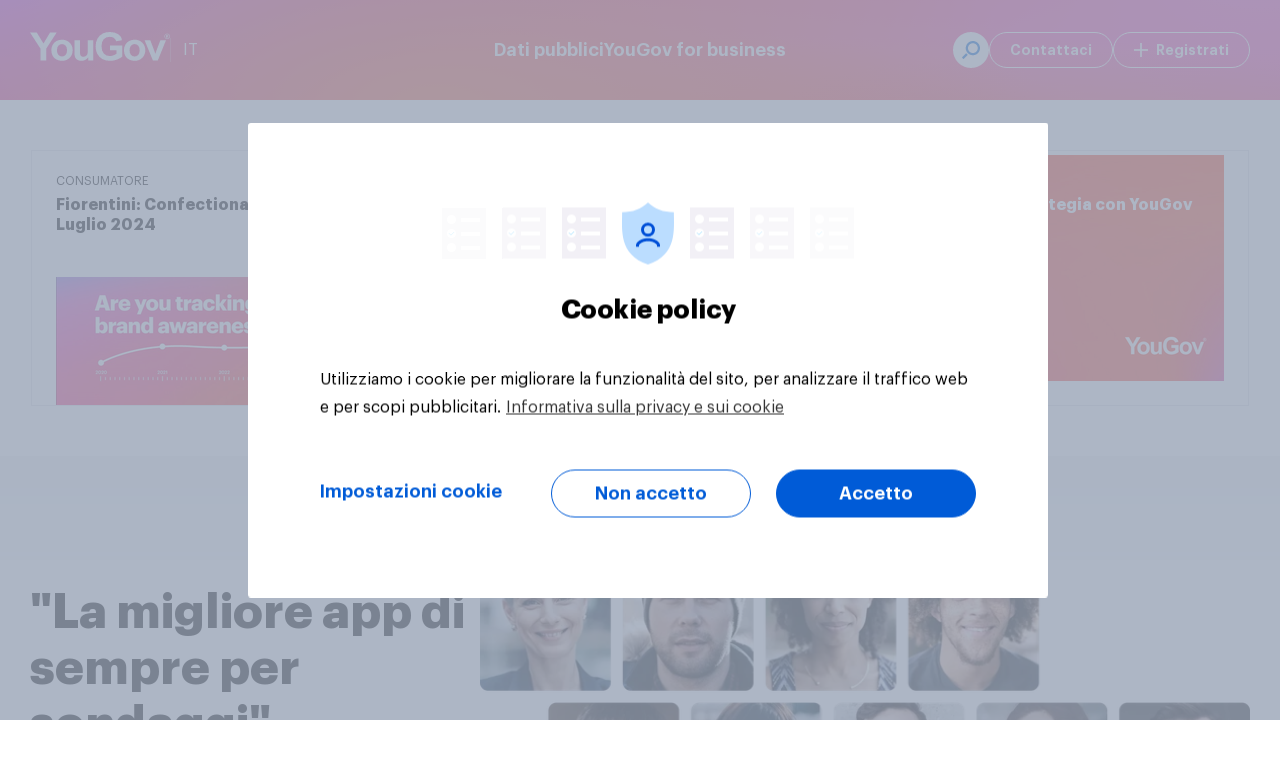

--- FILE ---
content_type: text/html; charset=utf-8
request_url: https://it.yougov.com/
body_size: 64384
content:
<!DOCTYPE html><html lang="it-it" data-beasties-container><head>
    <meta charset="utf-8">
    <title>YouGov Italia /Research Reality</title><link rel="preconnect" href="https://dev.visualwebsiteoptimizer.com/"><link rel="dns-prefetch" href="https://dev.visualwebsiteoptimizer.com/"><link rel="preconnect" href="https://www.google-analytics.com/"><link rel="dns-prefetch" href="https://www.google-analytics.com/"><link rel="preconnect" href="https://www.googletagmanager.com/"><link rel="dns-prefetch" href="https://www.googletagmanager.com/"><link rel="preconnect" href="https://cdn-ukwest.onetrust.com/"><link rel="dns-prefetch" href="https://cdn-ukwest.onetrust.com/"><link rel="preconnect" href="https://d18lkz4dllo6v2.cloudfront.net/"><link rel="dns-prefetch" href="https://d18lkz4dllo6v2.cloudfront.net/"><link rel="preconnect" href="https://d3hjzzsa8cr26l.cloudfront.net/"><link rel="dns-prefetch" href="https://d3hjzzsa8cr26l.cloudfront.net/"><link rel="preconnect" href="https://d39be2hlyrutg8.cloudfront.net/"><link rel="dns-prefetch" href="https://d39be2hlyrutg8.cloudfront.net/"><link rel="preload" type="font/woff2" crossorigin href="https://d39be2hlyrutg8.cloudfront.net/1bb7a08c/assets/fonts/graphik/Graphik-Regular.woff2" as="font">
    <meta name="referrer" content="no-referrer-when-downgrade">
    <meta name="viewport" content="width=device-width, initial-scale=1">
    <meta name="robots" content="noarchive">
    <link rel="shortcut icon" type="image/x-icon" href="https://d39be2hlyrutg8.cloudfront.net/static/favicon.ico">
  <link rel="stylesheet" href="https://d39be2hlyrutg8.cloudfront.net/1bb7a08c/styles.css">
<script>
window.appConfig = {
    "accountWebsiteUrl": "https://account.yougov.com/it-it/login/email",
    "attributorApiUrl": "https://api.yougov.com/platform/attributor/v1/attributions/",
    "attributorScriptUrl": "https://d1z3r0i09bwium.cloudfront.net/v1.0/attributor.js",
    "bussinessLink": "https://business.yougov.com",
    "clientPublicContentApiUrl": "https://api-test.yougov.com/public-content",
    "cmsApiPrefix": "",
    "cmsConfApiUrl": "https://api-test.yougov.com/cms-conf",
    "cmsEditorialApiUrl": "https://api-test.yougov.com/cms-editorial",
    "cmsRegion": "Italy",
    "contentLanguageCode": "it-it",
    "featureFlags": {
        "allowCategoryFilter": false,
        "allowEntityPage": false,
        "appType": 0,
        "articleRedirectsEnabled": true,
        "auElectionsEnabled": false,
        "caElectionsEnabled": false,
        "deElectionsEnabled": false,
        "dreamdataEnabled": true,
        "enableVotingIntentionDataFetching": false,
        "entityChatEnabled": false,
        "generalElectionsEnabled": false,
        "ratingTrackerEnabled": false,
        "usElectionsEnabled": false
    },
    "globalCmsApiPrefix": "https://api-test.yougov.com/cms-business",
    "googleTagManagerId": "GTM-MS7RWCT",
    "inconvoAppCode": "",
    "inconvoCountryCode": "",
    "inconvoDailyChat": "",
    "languageCode": "it",
    "marketo": {
        "formId": 1006,
        "munchkinId": "464-VHH-988"
    },
    "oneTrustId": "f395394c-fd11-40ef-8ea2-50dac9e7c844",
    "publicApiPrefix": "/_pubapis/v5",
    "publicApiRegion": "it",
    "publicDataApiUrl": "https://api-test.yougov.com/public-data",
    "recaptchaMarketoSiteKey": "6LeOlI8UAAAAACjYQXxbo6aTPzSf52D6ZpUku2Zm",
    "singUpUrl": "https://account.yougov.com/it-it/join/main",
    "siteId": 108,
    "sitemapApiUrl": "https://ygo-sitemaps-emea-prod-web--online.k8s-emea.yougov.net",
    "trustpilotBusinessId": "4a89bf070000640005048717",
    "trustpilotTemplateId": "53aa8807dec7e10d38f59f32",
    "websiteDomain": "it.yougov.com"
};
</script>
    <style ng-app-id="yg-app">main[_ngcontent-yg-app-c3086243853]{display:flex;flex-direction:column;min-height:calc(100vh - 100px)}.app-container[_ngcontent-yg-app-c3086243853]{width:100%}yg-header[_ngcontent-yg-app-c3086243853]{position:relative;top:0;z-index:130;display:block}yg-header[_ngcontent-yg-app-c3086243853]:not(.homepage){position:sticky}</style><style ng-app-id="yg-app">



@keyframes _ngcontent-yg-app-c4294509511_loading{to{transform:translate(350%)}}@keyframes _ngcontent-yg-app-c4294509511_COLOR_BAR{0%{width:0}to{width:100%}}.menu[_ngcontent-yg-app-c4294509511]{position:absolute;top:0;left:0;z-index:140;display:flex;flex-direction:column;align-items:center;width:100%}@media (max-width: 1099px){.menu[_ngcontent-yg-app-c4294509511]{height:84px;padding:22px 20px 14px}}@media (min-width: 1100px){.menu[_ngcontent-yg-app-c4294509511]{padding:32px 20px}}.menu[_ngcontent-yg-app-c4294509511]:before{content:"";position:absolute;top:0;left:0;z-index:-1;width:100%;height:100%;transition:background-color .35s ease-in-out}.menu.white-background[_ngcontent-yg-app-c4294509511]{position:relative;background-color:#fff}.menu.white-background[_ngcontent-yg-app-c4294509511]   .content[_ngcontent-yg-app-c4294509511]   .left[_ngcontent-yg-app-c4294509511]   .button[_ngcontent-yg-app-c4294509511]{border-left-color:#00000040;color:#000}.menu.white-background[_ngcontent-yg-app-c4294509511]   .content[_ngcontent-yg-app-c4294509511]   .left[_ngcontent-yg-app-c4294509511]   .logo[_ngcontent-yg-app-c4294509511]{filter:none}.menu.white-background[_ngcontent-yg-app-c4294509511]   .content[_ngcontent-yg-app-c4294509511]   .main[_ngcontent-yg-app-c4294509511]   .button[_ngcontent-yg-app-c4294509511]{color:#000}.menu.white-background[_ngcontent-yg-app-c4294509511]   .content[_ngcontent-yg-app-c4294509511]   .right[_ngcontent-yg-app-c4294509511]   .button[_ngcontent-yg-app-c4294509511]{border-color:#006bdb;color:#006bdb}.menu.white-background[_ngcontent-yg-app-c4294509511]   .content[_ngcontent-yg-app-c4294509511]   .right[_ngcontent-yg-app-c4294509511]   .button[_ngcontent-yg-app-c4294509511]:hover{background-color:#006bdb;color:#fff}.menu.mobile-menu-open[_ngcontent-yg-app-c4294509511]:before{background-color:#fff}.menu.mobile-menu-open[_ngcontent-yg-app-c4294509511]   .content[_ngcontent-yg-app-c4294509511]   .left[_ngcontent-yg-app-c4294509511]   .logo[_ngcontent-yg-app-c4294509511]{filter:none}.menu.mobile-menu-open[_ngcontent-yg-app-c4294509511]   .content[_ngcontent-yg-app-c4294509511]   .mobile-content[_ngcontent-yg-app-c4294509511]{pointer-events:all}.menu.mobile-menu-open[_ngcontent-yg-app-c4294509511]   .content[_ngcontent-yg-app-c4294509511]   .mobile-content[_ngcontent-yg-app-c4294509511]:after{content:"";position:absolute;top:0;right:20px;left:20px;height:1px;background-color:#dde1e7}.menu[_ngcontent-yg-app-c4294509511]   .content[_ngcontent-yg-app-c4294509511]{display:flex;align-items:center;justify-content:space-between;width:100%;max-width:1220px}.menu[_ngcontent-yg-app-c4294509511]   .content[_ngcontent-yg-app-c4294509511]   .left[_ngcontent-yg-app-c4294509511]{position:relative;display:flex;gap:12px;align-items:center;color:#fff}@media (max-width: 1099px){.menu[_ngcontent-yg-app-c4294509511]   .content[_ngcontent-yg-app-c4294509511]   .left[_ngcontent-yg-app-c4294509511]   .site-picker[_ngcontent-yg-app-c4294509511]{display:none}}.menu[_ngcontent-yg-app-c4294509511]   .content[_ngcontent-yg-app-c4294509511]   .left[_ngcontent-yg-app-c4294509511]   .logo[_ngcontent-yg-app-c4294509511]{filter:brightness(0) invert(1)}.menu[_ngcontent-yg-app-c4294509511]   .content[_ngcontent-yg-app-c4294509511]   .left[_ngcontent-yg-app-c4294509511]   .logo[_ngcontent-yg-app-c4294509511]   .logo-image[_ngcontent-yg-app-c4294509511]{pointer-events:none}.menu[_ngcontent-yg-app-c4294509511]   .content[_ngcontent-yg-app-c4294509511]   .left[_ngcontent-yg-app-c4294509511]   .button[_ngcontent-yg-app-c4294509511]{padding-left:12px;border-left:1px solid rgba(255,255,255,.25);border-radius:0;font-weight:400;cursor:default}.menu[_ngcontent-yg-app-c4294509511]   .content[_ngcontent-yg-app-c4294509511]   .left[_ngcontent-yg-app-c4294509511]   .skip-link[_ngcontent-yg-app-c4294509511]{position:absolute;top:auto;left:-10000px;overflow:hidden;width:1px;height:1px}.menu[_ngcontent-yg-app-c4294509511]   .content[_ngcontent-yg-app-c4294509511]   .left[_ngcontent-yg-app-c4294509511]   .skip-link[_ngcontent-yg-app-c4294509511]:focus{top:0;left:0;z-index:2;width:100%;height:auto;padding:8px;background-color:#fff;outline:2px solid #000000;color:#000;text-align:center}.menu[_ngcontent-yg-app-c4294509511]   .content[_ngcontent-yg-app-c4294509511]   .left[_ngcontent-yg-app-c4294509511]   .tooltip[_ngcontent-yg-app-c4294509511]{--link-font-weight: 500;--link-margin-bottom: 12px;display:block;width:590px;padding:64px 64px 52px;column-count:2;column-fill:balance;column-gap:32px}@media (max-width: 1099px){.menu[_ngcontent-yg-app-c4294509511]   .content[_ngcontent-yg-app-c4294509511]   .right[_ngcontent-yg-app-c4294509511]{display:none}}@media (min-width: 1100px){.menu[_ngcontent-yg-app-c4294509511]   .content[_ngcontent-yg-app-c4294509511]   .right[_ngcontent-yg-app-c4294509511]{display:flex;gap:12px;align-items:center;color:#fff}}.menu[_ngcontent-yg-app-c4294509511]   .content[_ngcontent-yg-app-c4294509511]   .right[_ngcontent-yg-app-c4294509511]   .button[_ngcontent-yg-app-c4294509511]{display:flex;align-items:center;justify-content:center;min-width:auto;height:36px;padding:0 20px;border:1px solid #fff;border-radius:18px;background-color:transparent;color:#fff;font-weight:600;font-size:14px;white-space:nowrap;transition:none}.menu[_ngcontent-yg-app-c4294509511]   .content[_ngcontent-yg-app-c4294509511]   .right[_ngcontent-yg-app-c4294509511]   .button[_ngcontent-yg-app-c4294509511]   .icon[_ngcontent-yg-app-c4294509511]{width:14px;height:14px;margin-right:8px;-webkit-mask-position:center;-webkit-mask-size:contain;-webkit-mask-repeat:no-repeat;background-color:currentColor}.menu[_ngcontent-yg-app-c4294509511]   .content[_ngcontent-yg-app-c4294509511]   .right[_ngcontent-yg-app-c4294509511]   .button[_ngcontent-yg-app-c4294509511]:hover{background-color:#fff;color:#006bdb}.menu[_ngcontent-yg-app-c4294509511]   .content[_ngcontent-yg-app-c4294509511]   .right[_ngcontent-yg-app-c4294509511]   .tooltip[_ngcontent-yg-app-c4294509511]{width:350px;padding:48px 56px}.menu[_ngcontent-yg-app-c4294509511]   .content[_ngcontent-yg-app-c4294509511]   .right[_ngcontent-yg-app-c4294509511]   .search-button[_ngcontent-yg-app-c4294509511]{display:flex;align-items:center;justify-content:center;width:36px;height:36px;padding:0;border:none;background-color:#fff;visibility:hidden}.menu[_ngcontent-yg-app-c4294509511]   .content[_ngcontent-yg-app-c4294509511]   .right[_ngcontent-yg-app-c4294509511]   .search-button[_ngcontent-yg-app-c4294509511]   svg[_ngcontent-yg-app-c4294509511]   path[_ngcontent-yg-app-c4294509511]{fill:#006bdb}.menu[_ngcontent-yg-app-c4294509511]   .content[_ngcontent-yg-app-c4294509511]   .right[_ngcontent-yg-app-c4294509511]   .search-button.dark[_ngcontent-yg-app-c4294509511]{background-color:#000}.menu[_ngcontent-yg-app-c4294509511]   .content[_ngcontent-yg-app-c4294509511]   .right[_ngcontent-yg-app-c4294509511]   .search-button.dark[_ngcontent-yg-app-c4294509511]   svg[_ngcontent-yg-app-c4294509511]   path[_ngcontent-yg-app-c4294509511]{fill:#fff}.menu[_ngcontent-yg-app-c4294509511]   .content[_ngcontent-yg-app-c4294509511]   .right[_ngcontent-yg-app-c4294509511]   .search-button.visible[_ngcontent-yg-app-c4294509511]{visibility:visible}@media (max-width: 1099px){.menu[_ngcontent-yg-app-c4294509511]   .content[_ngcontent-yg-app-c4294509511]   .main[_ngcontent-yg-app-c4294509511]{display:none}}@media (min-width: 1100px){.menu[_ngcontent-yg-app-c4294509511]   .content[_ngcontent-yg-app-c4294509511]   .main[_ngcontent-yg-app-c4294509511]{position:absolute;left:50%;display:flex;gap:48px;transform:translate(-50%)}}.menu[_ngcontent-yg-app-c4294509511]   .content[_ngcontent-yg-app-c4294509511]   .main[_ngcontent-yg-app-c4294509511]   .button[_ngcontent-yg-app-c4294509511]{font-weight:600;font-size:18px;cursor:default}.menu[_ngcontent-yg-app-c4294509511]   .content[_ngcontent-yg-app-c4294509511]   .main[_ngcontent-yg-app-c4294509511]   .tooltip[_ngcontent-yg-app-c4294509511]{width:min(100vw - 40px,1220px);padding:60px 64px 48px}@media (min-width: 1100px){.menu[_ngcontent-yg-app-c4294509511]   .content[_ngcontent-yg-app-c4294509511]   .mobile-button[_ngcontent-yg-app-c4294509511]{display:none}}.menu[_ngcontent-yg-app-c4294509511]   .content[_ngcontent-yg-app-c4294509511]   .mobile-content[_ngcontent-yg-app-c4294509511]{position:absolute;top:84px;left:0;width:100%;height:calc(100vh - 84px);background:#fff;opacity:0;pointer-events:none;transition:opacity .35s ease-in-out}@media (min-width: 1100px){.menu[_ngcontent-yg-app-c4294509511]   .content[_ngcontent-yg-app-c4294509511]   .mobile-content[_ngcontent-yg-app-c4294509511]{display:none}}.menu[_ngcontent-yg-app-c4294509511]   .content[_ngcontent-yg-app-c4294509511]   .mobile-content.open[_ngcontent-yg-app-c4294509511]{opacity:1}</style><style ng-app-id="yg-app">



@keyframes _ngcontent-yg-app-c3975424535_loading{to{transform:translate(350%)}}@keyframes _ngcontent-yg-app-c3975424535_COLOR_BAR{0%{width:0}to{width:100%}}.site-footer[_ngcontent-yg-app-c3975424535]{display:flex;flex-direction:column;padding:56px 0 48px;border-radius:2px;background-color:#fff;font-size:14px}.site-footer[_ngcontent-yg-app-c3975424535] > *[_ngcontent-yg-app-c3975424535]{width:1220px;margin:0 auto;padding:0 8px}@media (min-width: 960px) and (max-width: 1279.95px){.site-footer[_ngcontent-yg-app-c3975424535] > *[_ngcontent-yg-app-c3975424535]{width:930px}}@media (max-width: 599.95px),(min-width: 600px) and (max-width: 839.95px),(min-width: 840px) and (max-width: 959.95px){.site-footer[_ngcontent-yg-app-c3975424535] > *[_ngcontent-yg-app-c3975424535]{width:100%;padding:0 16px}}.site-footer[_ngcontent-yg-app-c3975424535]   .header[_ngcontent-yg-app-c3975424535]{display:flex}@media (max-width: 599.95px),(min-width: 600px) and (max-width: 839.95px),(min-width: 840px) and (max-width: 959.95px){.site-footer[_ngcontent-yg-app-c3975424535]   .header[_ngcontent-yg-app-c3975424535]{overflow:hidden;margin-bottom:24px}}@media (max-width: 599.95px){.site-footer[_ngcontent-yg-app-c3975424535]   .header[_ngcontent-yg-app-c3975424535]   img[_ngcontent-yg-app-c3975424535]{position:relative}}.site-footer[_ngcontent-yg-app-c3975424535]   .header[_ngcontent-yg-app-c3975424535]   img[_ngcontent-yg-app-c3975424535]{object-fit:contain}.site-footer[_ngcontent-yg-app-c3975424535]   .main-container[_ngcontent-yg-app-c3975424535]{display:flex;flex-direction:row;justify-content:space-between;line-height:2}@media (max-width: 599.95px),(min-width: 600px) and (max-width: 839.95px),(min-width: 840px) and (max-width: 959.95px){.site-footer[_ngcontent-yg-app-c3975424535]   .main-container[_ngcontent-yg-app-c3975424535]{flex-direction:column}}.site-footer[_ngcontent-yg-app-c3975424535]   .main-container[_ngcontent-yg-app-c3975424535]   a[_ngcontent-yg-app-c3975424535]{position:relative;transition:color ease .25s;color:#616e90;text-decoration:none}.site-footer[_ngcontent-yg-app-c3975424535]   .main-container[_ngcontent-yg-app-c3975424535]   a[_ngcontent-yg-app-c3975424535]:after{content:"";position:absolute;bottom:-6px;left:0;width:100%;height:1px;background:transparent;transition:background ease .25s,bottom ease .25s}.site-footer[_ngcontent-yg-app-c3975424535]   .main-container[_ngcontent-yg-app-c3975424535]   a[_ngcontent-yg-app-c3975424535]:hover:after{bottom:-4px;background:#616e90}.site-footer[_ngcontent-yg-app-c3975424535]   .main-container[_ngcontent-yg-app-c3975424535]   a.active[_ngcontent-yg-app-c3975424535]:after{bottom:-4px;background:#616e90}.site-footer[_ngcontent-yg-app-c3975424535]   .main-container[_ngcontent-yg-app-c3975424535]   a.active[_ngcontent-yg-app-c3975424535]:hover:after{background:#616e90}@media (max-width: 599.95px),(min-width: 600px) and (max-width: 839.95px),(min-width: 840px) and (max-width: 959.95px){.site-footer[_ngcontent-yg-app-c3975424535]   .main-container[_ngcontent-yg-app-c3975424535]   .company[_ngcontent-yg-app-c3975424535]{margin-bottom:16px;border-top:solid 1px #dde1e7}}.site-footer[_ngcontent-yg-app-c3975424535]   .main-container[_ngcontent-yg-app-c3975424535]   .company[_ngcontent-yg-app-c3975424535]   .menu[_ngcontent-yg-app-c3975424535]   li[_ngcontent-yg-app-c3975424535]{width:135px}@media (max-width: 599.95px),(min-width: 600px) and (max-width: 839.95px),(min-width: 840px) and (max-width: 959.95px){.site-footer[_ngcontent-yg-app-c3975424535]   .main-container[_ngcontent-yg-app-c3975424535]   .company[_ngcontent-yg-app-c3975424535]   .menu[_ngcontent-yg-app-c3975424535]   li[_ngcontent-yg-app-c3975424535]{width:100%}}@media (max-width: 599.95px),(min-width: 600px) and (max-width: 839.95px),(min-width: 840px) and (max-width: 959.95px){.site-footer[_ngcontent-yg-app-c3975424535]   .main-container[_ngcontent-yg-app-c3975424535]   .company[_ngcontent-yg-app-c3975424535]   .column-title[_ngcontent-yg-app-c3975424535]:before{background:url(https://d39be2hlyrutg8.cloudfront.net/1bb7a08c/assets/images/svg/footer-icon-info-mobile.svg) no-repeat}}@media (max-width: 599.95px),(min-width: 600px) and (max-width: 839.95px),(min-width: 840px) and (max-width: 959.95px){.site-footer[_ngcontent-yg-app-c3975424535]   .main-container[_ngcontent-yg-app-c3975424535]   .global-sites[_ngcontent-yg-app-c3975424535]{border-top:solid 1px #dde1e7}}@media (max-width: 599.95px),(min-width: 600px) and (max-width: 839.95px),(min-width: 840px) and (max-width: 959.95px){.site-footer[_ngcontent-yg-app-c3975424535]   .main-container[_ngcontent-yg-app-c3975424535]   .global-sites[_ngcontent-yg-app-c3975424535]   .column-title[_ngcontent-yg-app-c3975424535]:before{background:url(https://d39be2hlyrutg8.cloudfront.net/1bb7a08c/assets/images/svg/footer-icon-world-mobile.svg) no-repeat}}.site-footer[_ngcontent-yg-app-c3975424535]   .main-container[_ngcontent-yg-app-c3975424535]   .column-title[_ngcontent-yg-app-c3975424535]{margin:0 0 28px;color:#33415c;font-weight:600;font-size:14px;line-height:46px;text-transform:uppercase}@media (max-width: 599.95px),(min-width: 600px) and (max-width: 839.95px),(min-width: 840px) and (max-width: 959.95px){.site-footer[_ngcontent-yg-app-c3975424535]   .main-container[_ngcontent-yg-app-c3975424535]   .column-title[_ngcontent-yg-app-c3975424535]{display:flex;align-items:center;margin-top:15px;margin-bottom:0;font-size:18px;line-height:1.5;text-transform:none}}@media (max-width: 599.95px),(min-width: 600px) and (max-width: 839.95px),(min-width: 840px) and (max-width: 959.95px){.site-footer[_ngcontent-yg-app-c3975424535]   .main-container[_ngcontent-yg-app-c3975424535]   .column-title.mobile-hide[_ngcontent-yg-app-c3975424535]{display:none}}.site-footer[_ngcontent-yg-app-c3975424535]   .main-container[_ngcontent-yg-app-c3975424535]   .column-title[_ngcontent-yg-app-c3975424535]:before, .site-footer[_ngcontent-yg-app-c3975424535]   .main-container[_ngcontent-yg-app-c3975424535]   .column-title[_ngcontent-yg-app-c3975424535]:after{content:"";display:flex;flex-direction:row;background-size:contain}@media (max-width: 599.95px),(min-width: 600px) and (max-width: 839.95px),(min-width: 840px) and (max-width: 959.95px){.site-footer[_ngcontent-yg-app-c3975424535]   .main-container[_ngcontent-yg-app-c3975424535]   .column-title[_ngcontent-yg-app-c3975424535]:before{width:18px;height:18px;margin-right:12px}}@media (max-width: 599.95px),(min-width: 600px) and (max-width: 839.95px),(min-width: 840px) and (max-width: 959.95px){.site-footer[_ngcontent-yg-app-c3975424535]   .main-container[_ngcontent-yg-app-c3975424535]   .column-title[_ngcontent-yg-app-c3975424535]:after{width:18px;height:11px;margin-left:auto;background:url(https://d39be2hlyrutg8.cloudfront.net/1bb7a08c/assets/images/svg/icon-chevron-down.svg) no-repeat}}.site-footer[_ngcontent-yg-app-c3975424535]   .main-container[_ngcontent-yg-app-c3975424535]   .menu[_ngcontent-yg-app-c3975424535]{display:flex;flex-flow:column;margin:-5px 0 0;padding:0;list-style:none;line-height:26px}@media (min-width: 960px) and (max-width: 1279.95px){.site-footer[_ngcontent-yg-app-c3975424535]   .main-container[_ngcontent-yg-app-c3975424535]   .menu[_ngcontent-yg-app-c3975424535]{max-height:none}}@media (max-width: 599.95px),(min-width: 600px) and (max-width: 839.95px),(min-width: 840px) and (max-width: 959.95px){.site-footer[_ngcontent-yg-app-c3975424535]   .main-container[_ngcontent-yg-app-c3975424535]   .menu[_ngcontent-yg-app-c3975424535]{max-height:none;margin:0;font-size:16px}}.site-footer[_ngcontent-yg-app-c3975424535]   .main-container[_ngcontent-yg-app-c3975424535]   .menu[_ngcontent-yg-app-c3975424535]   li[_ngcontent-yg-app-c3975424535]{width:120px}@media (max-width: 599.95px),(min-width: 600px) and (max-width: 839.95px),(min-width: 840px) and (max-width: 959.95px){.site-footer[_ngcontent-yg-app-c3975424535]   .main-container[_ngcontent-yg-app-c3975424535]   .menu[_ngcontent-yg-app-c3975424535]   li[_ngcontent-yg-app-c3975424535]{width:100%}}.site-footer[_ngcontent-yg-app-c3975424535]   .main-container[_ngcontent-yg-app-c3975424535]   .menu.multi-column[_ngcontent-yg-app-c3975424535]{display:block;column-count:2;column-gap:74px}@media (min-width: 960px) and (max-width: 1279.95px){.site-footer[_ngcontent-yg-app-c3975424535]   .main-container[_ngcontent-yg-app-c3975424535]   .menu.multi-column[_ngcontent-yg-app-c3975424535]{column-count:2}}@media (max-width: 599.95px),(min-width: 600px) and (max-width: 839.95px),(min-width: 840px) and (max-width: 959.95px){.site-footer[_ngcontent-yg-app-c3975424535]   .main-container[_ngcontent-yg-app-c3975424535]   .menu.multi-column[_ngcontent-yg-app-c3975424535]{column-count:1;column-gap:0}}.site-footer[_ngcontent-yg-app-c3975424535]   .main-container[_ngcontent-yg-app-c3975424535]   details[open][_ngcontent-yg-app-c3975424535]   summary[_ngcontent-yg-app-c3975424535] ~ *[_ngcontent-yg-app-c3975424535]{height:auto;margin-top:15px}.site-footer[_ngcontent-yg-app-c3975424535]   .main-container[_ngcontent-yg-app-c3975424535]   details[_ngcontent-yg-app-c3975424535]   summary[_ngcontent-yg-app-c3975424535]{display:block}.site-footer[_ngcontent-yg-app-c3975424535]   .main-container[_ngcontent-yg-app-c3975424535]   details[_ngcontent-yg-app-c3975424535]   summary[_ngcontent-yg-app-c3975424535]::-webkit-details-marker{display:none}.site-footer[_ngcontent-yg-app-c3975424535]   .main-container[_ngcontent-yg-app-c3975424535]   details[_ngcontent-yg-app-c3975424535]   summary[_ngcontent-yg-app-c3975424535]:hover{cursor:pointer}.site-footer[_ngcontent-yg-app-c3975424535]   .separator[_ngcontent-yg-app-c3975424535]{height:1px;margin:28px auto 32px;border:none;background-color:#dde1e7;opacity:.5}@media (max-width: 599.95px),(min-width: 600px) and (max-width: 839.95px),(min-width: 840px) and (max-width: 959.95px){.site-footer[_ngcontent-yg-app-c3975424535]   .separator[_ngcontent-yg-app-c3975424535]{margin:15px auto;opacity:1}}.site-footer[_ngcontent-yg-app-c3975424535]   .footer[_ngcontent-yg-app-c3975424535]{display:flex;flex-direction:row;justify-content:space-between;color:#616e90;font-size:14px;line-height:2}@media (max-width: 599.95px),(min-width: 600px) and (max-width: 839.95px),(min-width: 840px) and (max-width: 959.95px){.site-footer[_ngcontent-yg-app-c3975424535]   .footer[_ngcontent-yg-app-c3975424535]{flex-direction:column;font-size:16px}}.site-footer[_ngcontent-yg-app-c3975424535]   .footer[_ngcontent-yg-app-c3975424535]   .copyright[_ngcontent-yg-app-c3975424535]{margin:0;text-transform:capitalize}@media (max-width: 599.95px),(min-width: 600px) and (max-width: 839.95px),(min-width: 840px) and (max-width: 959.95px){.site-footer[_ngcontent-yg-app-c3975424535]   .footer[_ngcontent-yg-app-c3975424535]   .copyright[_ngcontent-yg-app-c3975424535]{order:2;padding-top:20px;border-top:solid 1px #dde1e7;color:#616e90;font-size:14px;line-height:26px}}.site-footer[_ngcontent-yg-app-c3975424535]   .footer[_ngcontent-yg-app-c3975424535]   .menu[_ngcontent-yg-app-c3975424535]{display:flex;flex-direction:row;margin:0;list-style:none}@media (max-width: 599.95px),(min-width: 600px) and (max-width: 839.95px),(min-width: 840px) and (max-width: 959.95px){.site-footer[_ngcontent-yg-app-c3975424535]   .footer[_ngcontent-yg-app-c3975424535]   .menu[_ngcontent-yg-app-c3975424535]{flex-direction:column;order:1;margin:12px 0;padding:0}}@media (max-width: 599.95px),(min-width: 600px) and (max-width: 839.95px),(min-width: 840px) and (max-width: 959.95px){.site-footer[_ngcontent-yg-app-c3975424535]   .footer[_ngcontent-yg-app-c3975424535]   .menu[_ngcontent-yg-app-c3975424535]   .item[_ngcontent-yg-app-c3975424535]{line-height:1.75}}.site-footer[_ngcontent-yg-app-c3975424535]   .footer[_ngcontent-yg-app-c3975424535]   .menu[_ngcontent-yg-app-c3975424535]   .item[_ngcontent-yg-app-c3975424535] > a[_ngcontent-yg-app-c3975424535]{line-height:1.75}.site-footer[_ngcontent-yg-app-c3975424535]   .footer[_ngcontent-yg-app-c3975424535]   .menu[_ngcontent-yg-app-c3975424535]   .item[_ngcontent-yg-app-c3975424535]:not(:last-child) > a[_ngcontent-yg-app-c3975424535]{padding:0 14px;border-right:1px solid #616e90}@media (max-width: 599.95px),(min-width: 600px) and (max-width: 839.95px),(min-width: 840px) and (max-width: 959.95px){.site-footer[_ngcontent-yg-app-c3975424535]   .footer[_ngcontent-yg-app-c3975424535]   .menu[_ngcontent-yg-app-c3975424535]   .item[_ngcontent-yg-app-c3975424535]:not(:last-child) > a[_ngcontent-yg-app-c3975424535]{padding:0;border:none}}.site-footer[_ngcontent-yg-app-c3975424535]   .footer[_ngcontent-yg-app-c3975424535]   .menu[_ngcontent-yg-app-c3975424535]   .item[_ngcontent-yg-app-c3975424535]:last-child > a[_ngcontent-yg-app-c3975424535]{padding-left:14px}@media (max-width: 599.95px),(min-width: 600px) and (max-width: 839.95px),(min-width: 840px) and (max-width: 959.95px){.site-footer[_ngcontent-yg-app-c3975424535]   .footer[_ngcontent-yg-app-c3975424535]   .menu[_ngcontent-yg-app-c3975424535]   .item[_ngcontent-yg-app-c3975424535]:last-child > a[_ngcontent-yg-app-c3975424535]{padding:0}}.site-footer[_ngcontent-yg-app-c3975424535]   .footer[_ngcontent-yg-app-c3975424535]   .menu[_ngcontent-yg-app-c3975424535]   a[_ngcontent-yg-app-c3975424535]{color:#616e90;text-decoration:none}@media (max-width: 599.95px),(min-width: 600px) and (max-width: 839.95px),(min-width: 840px) and (max-width: 959.95px){.site-footer[_ngcontent-yg-app-c3975424535]   .footer[_ngcontent-yg-app-c3975424535]   .menu[_ngcontent-yg-app-c3975424535]   a[_ngcontent-yg-app-c3975424535]{font-weight:500;line-height:2}}.site-footer[_ngcontent-yg-app-c3975424535]   .footer[_ngcontent-yg-app-c3975424535]   .menu[_ngcontent-yg-app-c3975424535]   a[_ngcontent-yg-app-c3975424535]:hover{color:#ff412c}.site-footer[_ngcontent-yg-app-c3975424535]   .mobile-show[_ngcontent-yg-app-c3975424535]{display:none}@media (max-width: 599.95px),(min-width: 600px) and (max-width: 839.95px),(min-width: 840px) and (max-width: 959.95px){.site-footer[_ngcontent-yg-app-c3975424535]   .mobile-show[_ngcontent-yg-app-c3975424535]{display:block}}@media (max-width: 599.95px),(min-width: 600px) and (max-width: 839.95px),(min-width: 840px) and (max-width: 959.95px){.site-footer[_ngcontent-yg-app-c3975424535]   .mobile-hide[_ngcontent-yg-app-c3975424535]{display:none}}.site-footer[_ngcontent-yg-app-c3975424535]   .social-icons[_ngcontent-yg-app-c3975424535]{display:none}.site-footer[_ngcontent-yg-app-c3975424535]   .separator[_ngcontent-yg-app-c3975424535]{margin:32px 0;opacity:initial}@media (max-width: 599.95px),(min-width: 600px) and (max-width: 839.95px),(min-width: 840px) and (max-width: 959.95px){.site-footer[_ngcontent-yg-app-c3975424535]   .separator[_ngcontent-yg-app-c3975424535]{margin:15px 0}}.site-footer[_ngcontent-yg-app-c3975424535]   .separator[_ngcontent-yg-app-c3975424535]:nth-of-type(1){display:none}.site-footer[_ngcontent-yg-app-c3975424535]   .header[_ngcontent-yg-app-c3975424535]{align-items:center;margin-bottom:32px;padding:24px 0;border-top:1px solid #dde1e7;border-bottom:1px solid #dde1e7}@media (max-width: 599.95px),(min-width: 600px) and (max-width: 839.95px),(min-width: 840px) and (max-width: 959.95px){.site-footer[_ngcontent-yg-app-c3975424535]   .header[_ngcontent-yg-app-c3975424535]{margin-bottom:24px;padding:24px 0 0;border-bottom:none}}.site-footer[_ngcontent-yg-app-c3975424535]   .main-container[_ngcontent-yg-app-c3975424535]   .company[_ngcontent-yg-app-c3975424535]{min-width:208px}.site-footer[_ngcontent-yg-app-c3975424535]   .main-container[_ngcontent-yg-app-c3975424535]   .global-sites[_ngcontent-yg-app-c3975424535]{flex:2}.site-footer[_ngcontent-yg-app-c3975424535]   .main-container[_ngcontent-yg-app-c3975424535]   .social-icons[_ngcontent-yg-app-c3975424535]{display:flex;flex:3;justify-content:end}.site-footer[_ngcontent-yg-app-c3975424535]   .main-container[_ngcontent-yg-app-c3975424535]   .column-title[_ngcontent-yg-app-c3975424535]{margin:0 0 22px;font-weight:700;line-height:1.71}@media (max-width: 599.95px),(min-width: 600px) and (max-width: 839.95px),(min-width: 840px) and (max-width: 959.95px){.site-footer[_ngcontent-yg-app-c3975424535]   .main-container[_ngcontent-yg-app-c3975424535]   .column-title[_ngcontent-yg-app-c3975424535]{margin-top:15px;margin-bottom:0;line-height:1.5}}@media (max-width: 599.95px),(min-width: 600px) and (max-width: 839.95px),(min-width: 840px) and (max-width: 959.95px){.site-footer[_ngcontent-yg-app-c3975424535]   .main-container[_ngcontent-yg-app-c3975424535]   .mobile-hide[_ngcontent-yg-app-c3975424535]{display:none}}.site-footer.grey-background[_ngcontent-yg-app-c3975424535]{background-color:#f4f5f6}</style><script src="https://cdn-ukwest.onetrust.com/consent/f395394c-fd11-40ef-8ea2-50dac9e7c844/OtAutoBlock.js" type="text/javascript"></script><script src="https://cdn-ukwest.onetrust.com/scripttemplates/otSDKStub.js" type="text/javascript" charset="UTF-8" data-document-language="true" data-domain-script="f395394c-fd11-40ef-8ea2-50dac9e7c844"></script><script type="text/javascript">
function OptanonWrapper() {
  const refreshButtonsSelectors =
    OneTrust.GetDomainData().ConsentModel.Name === 'opt-out'
      ? '#onetrust-reject-all-handler, .ot-pc-refuse-all-handler, .save-preference-btn-handler.onetrust-close-btn-handler'
      : '#onetrust-accept-btn-handler, #accept-recommended-btn-handler, .save-preference-btn-handler.onetrust-close-btn-handler';
  document.addEventListener('click', function(event) {
    if([...document.querySelectorAll(refreshButtonsSelectors)].includes(event.target)) {
      // Reload at next tick to give OneTrust enough time to update consent cookies.
      setTimeout(() => {
        location.reload();
      })
    }
  });

  const optOutConsentModel = OneTrust.GetDomainData().ConsentModel.Name === 'opt-out';
  const vwoAllowed = OptanonActiveGroups.includes('C0002');
  const vwoNeverLoaded = !localStorage.getItem('vwoLoaded');

  if(optOutConsentModel && vwoAllowed && vwoNeverLoaded) {
    localStorage.setItem('vwoLoaded', true);
    
window._vwo_code || (function() {
var account_id=553266,
version=2.1,
settings_tolerance=2000,
hide_element='body',
hide_element_style = 'opacity:0 !important;filter:alpha(opacity=0) !important;background:none !important',
/* DO NOT EDIT BELOW THIS LINE */
f=false,w=window,d=document,v=d.querySelector('#vwoCode'),cK='_vwo_'+account_id+'_settings',cc={};try{var c=JSON.parse(localStorage.getItem('_vwo_'+account_id+'_config'));cc=c&&typeof c==='object'?c:{}}catch(e){}var stT=cc.stT==='session'?w.sessionStorage:w.localStorage;code={use_existing_jquery:function(){return typeof use_existing_jquery!=='undefined'?use_existing_jquery:undefined},library_tolerance:function(){return typeof library_tolerance!=='undefined'?library_tolerance:undefined},settings_tolerance:function(){return cc.sT||settings_tolerance},hide_element_style:function(){return'{'+(cc.hES||hide_element_style)+'}'},hide_element:function(){if(performance.getEntriesByName('first-contentful-paint')[0]){return''}return typeof cc.hE==='string'?cc.hE:hide_element},getVersion:function(){return version},finish:function(e){if(!f){f=true;var t=d.getElementById('_vis_opt_path_hides');if(t)t.parentNode.removeChild(t);if(e)(new Image).src='https://dev.visualwebsiteoptimizer.com/ee.gif?a='+account_id+e}},finished:function(){return f},addScript:function(e){var t=d.createElement('script');t.type='text/javascript';if(e.src){t.src=e.src}else{t.text=e.text}d.getElementsByTagName('head')[0].appendChild(t)},load:function(e,t){var i=this.getSettings(),n=d.createElement('script'),r=this;t=t||{};if(i){n.textContent=i;d.getElementsByTagName('head')[0].appendChild(n);if(!w.VWO||VWO.caE){stT.removeItem(cK);r.load(e)}}else{var o=new XMLHttpRequest;o.open('GET',e,true);o.withCredentials=!t.dSC;o.responseType=t.responseType||'text';o.onload=function(){if(t.onloadCb){return t.onloadCb(o,e)}if(o.status===200){_vwo_code.addScript({text:o.responseText})}else{_vwo_code.finish('&e=loading_failure:'+e)}};o.onerror=function(){if(t.onerrorCb){return t.onerrorCb(e)}_vwo_code.finish('&e=loading_failure:'+e)};o.send()}},getSettings:function(){try{var e=stT.getItem(cK);if(!e){return}e=JSON.parse(e);if(Date.now()>e.e){stT.removeItem(cK);return}return e.s}catch(e){return}},init:function(){if(d.URL.indexOf('__vwo_disable__')>-1)return;var e=this.settings_tolerance();w._vwo_settings_timer=setTimeout(function(){_vwo_code.finish();stT.removeItem(cK)},e);var t;if(this.hide_element()!=='body'){t=d.createElement('style');var i=this.hide_element(),n=i?i+this.hide_element_style():'',r=d.getElementsByTagName('head')[0];t.setAttribute('id','_vis_opt_path_hides');v&&t.setAttribute('nonce',v.nonce);t.setAttribute('type','text/css');if(t.styleSheet)t.styleSheet.cssText=n;else t.appendChild(d.createTextNode(n));r.appendChild(t)}else{t=d.getElementsByTagName('head')[0];var n=d.createElement('div');n.style.cssText='z-index: 2147483647 !important;position: fixed !important;left: 0 !important;top: 0 !important;width: 100% !important;height: 100% !important;background: white !important;';n.setAttribute('id','_vis_opt_path_hides');n.classList.add('_vis_hide_layer');t.parentNode.insertBefore(n,t.nextSibling)}var o='https://dev.visualwebsiteoptimizer.com/j.php?a='+account_id+'&u='+encodeURIComponent(d.URL)+'&vn='+version;if(w.location.search.indexOf('_vwo_xhr')!==-1){this.addScript({src:o})}else{this.load(o+'&x=true')}}};w._vwo_code=code;code.init();})();

  }
}
        </script><script type="text/plain" class="optanon-category-C0003">
!function(){window.analytics||(window.analytics=[]),window.analytics.methods=["identify","track","trackLink","trackForm","trackClick","trackSubmit","page","pageview","ab","alias","ready","group","on","once","off"],window.analytics.factory=function(a){return function(){var t=Array.prototype.slice.call(arguments);return t.unshift(a),window.analytics.push(t),window.analytics}};for(var a=0;a<window.analytics.methods.length;a++){var t=window.analytics.methods[a];window.analytics[t]=window.analytics.factory(t)}analytics.load=function(a){if(!document.getElementById("dreamdata-analytics")){window.__DD_TEMP_ANALYTICS__=window.analytics;var t=document.createElement("script");t.async=!0,t.id="dreamdata-analytics",t.type="text/javascript",t.src="https://cdn.dreamdata.cloud/scripts/analytics/v1/dreamdata.min.js",t.addEventListener("load",function(t){if(analytics&&analytics.initialize)for(analytics.initialize({"Dreamdata.io":{apiKey:a}});window.__DD_TEMP_ANALYTICS__.length>0;){var i=window.__DD_TEMP_ANALYTICS__.shift(),n=i.shift();analytics[n]&&analytics[n].apply(analytics,i)}},!1);var i=document.getElementsByTagName("script")[0];i.parentNode.insertBefore(t,i)}},analytics.load("625919bf-3db3-4d95-acb5-b610aa1ba856"),analytics.page()}();
</script><script type="text/javascript">window.NREUM||(NREUM={});NREUM.info = {"agent":"","beacon":"bam.nr-data.net","errorBeacon":"bam.nr-data.net","licenseKey":"28418fab15","applicationID":"557271594","applicationTime":5.092593,"transactionName":"YVFaZEdTWkZRBhBYC1gbdl9HX1VZWR8BVTFEXRca","queueTime":0,"ttGuid":"6693ff69bbaa1931","agentToken":null}; (window.NREUM||(NREUM={})).init={privacy:{cookies_enabled:true},ajax:{deny_list:["bam.nr-data.net"]},feature_flags:["soft_nav"],distributed_tracing:{enabled:true}};(window.NREUM||(NREUM={})).loader_config={agentID:"594429231",accountID:"370703",trustKey:"370703",xpid:"VwEHVlZQGwYFU1NVBgQOUg==",licenseKey:"28418fab15",applicationID:"557271594",browserID:"594429231"};;/*! For license information please see nr-loader-spa-1.308.0.min.js.LICENSE.txt */
(()=>{var e,t,r={384:(e,t,r)=>{"use strict";r.d(t,{NT:()=>a,US:()=>u,Zm:()=>o,bQ:()=>d,dV:()=>c,pV:()=>l});var n=r(6154),i=r(1863),s=r(1910);const a={beacon:"bam.nr-data.net",errorBeacon:"bam.nr-data.net"};function o(){return n.gm.NREUM||(n.gm.NREUM={}),void 0===n.gm.newrelic&&(n.gm.newrelic=n.gm.NREUM),n.gm.NREUM}function c(){let e=o();return e.o||(e.o={ST:n.gm.setTimeout,SI:n.gm.setImmediate||n.gm.setInterval,CT:n.gm.clearTimeout,XHR:n.gm.XMLHttpRequest,REQ:n.gm.Request,EV:n.gm.Event,PR:n.gm.Promise,MO:n.gm.MutationObserver,FETCH:n.gm.fetch,WS:n.gm.WebSocket},(0,s.i)(...Object.values(e.o))),e}function d(e,t){let r=o();r.initializedAgents??={},t.initializedAt={ms:(0,i.t)(),date:new Date},r.initializedAgents[e]=t}function u(e,t){o()[e]=t}function l(){return function(){let e=o();const t=e.info||{};e.info={beacon:a.beacon,errorBeacon:a.errorBeacon,...t}}(),function(){let e=o();const t=e.init||{};e.init={...t}}(),c(),function(){let e=o();const t=e.loader_config||{};e.loader_config={...t}}(),o()}},782:(e,t,r)=>{"use strict";r.d(t,{T:()=>n});const n=r(860).K7.pageViewTiming},860:(e,t,r)=>{"use strict";r.d(t,{$J:()=>u,K7:()=>c,P3:()=>d,XX:()=>i,Yy:()=>o,df:()=>s,qY:()=>n,v4:()=>a});const n="events",i="jserrors",s="browser/blobs",a="rum",o="browser/logs",c={ajax:"ajax",genericEvents:"generic_events",jserrors:i,logging:"logging",metrics:"metrics",pageAction:"page_action",pageViewEvent:"page_view_event",pageViewTiming:"page_view_timing",sessionReplay:"session_replay",sessionTrace:"session_trace",softNav:"soft_navigations",spa:"spa"},d={[c.pageViewEvent]:1,[c.pageViewTiming]:2,[c.metrics]:3,[c.jserrors]:4,[c.spa]:5,[c.ajax]:6,[c.sessionTrace]:7,[c.softNav]:8,[c.sessionReplay]:9,[c.logging]:10,[c.genericEvents]:11},u={[c.pageViewEvent]:a,[c.pageViewTiming]:n,[c.ajax]:n,[c.spa]:n,[c.softNav]:n,[c.metrics]:i,[c.jserrors]:i,[c.sessionTrace]:s,[c.sessionReplay]:s,[c.logging]:o,[c.genericEvents]:"ins"}},944:(e,t,r)=>{"use strict";r.d(t,{R:()=>i});var n=r(3241);function i(e,t){"function"==typeof console.debug&&(console.debug("New Relic Warning: https://github.com/newrelic/newrelic-browser-agent/blob/main/docs/warning-codes.md#".concat(e),t),(0,n.W)({agentIdentifier:null,drained:null,type:"data",name:"warn",feature:"warn",data:{code:e,secondary:t}}))}},993:(e,t,r)=>{"use strict";r.d(t,{A$:()=>s,ET:()=>a,TZ:()=>o,p_:()=>i});var n=r(860);const i={ERROR:"ERROR",WARN:"WARN",INFO:"INFO",DEBUG:"DEBUG",TRACE:"TRACE"},s={OFF:0,ERROR:1,WARN:2,INFO:3,DEBUG:4,TRACE:5},a="log",o=n.K7.logging},1541:(e,t,r)=>{"use strict";r.d(t,{U:()=>i,f:()=>n});const n={MFE:"MFE",BA:"BA"};function i(e,t){if(2!==t?.harvestEndpointVersion)return{};const r=t.agentRef.runtime.appMetadata.agents[0].entityGuid;return e?{"source.id":e.id,"source.name":e.name,"source.type":e.type,"parent.id":e.parent?.id||r,"parent.type":e.parent?.type||n.BA}:{"entity.guid":r,appId:t.agentRef.info.applicationID}}},1687:(e,t,r)=>{"use strict";r.d(t,{Ak:()=>d,Ze:()=>h,x3:()=>u});var n=r(3241),i=r(7836),s=r(3606),a=r(860),o=r(2646);const c={};function d(e,t){const r={staged:!1,priority:a.P3[t]||0};l(e),c[e].get(t)||c[e].set(t,r)}function u(e,t){e&&c[e]&&(c[e].get(t)&&c[e].delete(t),p(e,t,!1),c[e].size&&f(e))}function l(e){if(!e)throw new Error("agentIdentifier required");c[e]||(c[e]=new Map)}function h(e="",t="feature",r=!1){if(l(e),!e||!c[e].get(t)||r)return p(e,t);c[e].get(t).staged=!0,f(e)}function f(e){const t=Array.from(c[e]);t.every(([e,t])=>t.staged)&&(t.sort((e,t)=>e[1].priority-t[1].priority),t.forEach(([t])=>{c[e].delete(t),p(e,t)}))}function p(e,t,r=!0){const a=e?i.ee.get(e):i.ee,c=s.i.handlers;if(!a.aborted&&a.backlog&&c){if((0,n.W)({agentIdentifier:e,type:"lifecycle",name:"drain",feature:t}),r){const e=a.backlog[t],r=c[t];if(r){for(let t=0;e&&t<e.length;++t)g(e[t],r);Object.entries(r).forEach(([e,t])=>{Object.values(t||{}).forEach(t=>{t[0]?.on&&t[0]?.context()instanceof o.y&&t[0].on(e,t[1])})})}}a.isolatedBacklog||delete c[t],a.backlog[t]=null,a.emit("drain-"+t,[])}}function g(e,t){var r=e[1];Object.values(t[r]||{}).forEach(t=>{var r=e[0];if(t[0]===r){var n=t[1],i=e[3],s=e[2];n.apply(i,s)}})}},1738:(e,t,r)=>{"use strict";r.d(t,{U:()=>f,Y:()=>h});var n=r(3241),i=r(9908),s=r(1863),a=r(944),o=r(5701),c=r(3969),d=r(8362),u=r(860),l=r(4261);function h(e,t,r,s){const h=s||r;!h||h[e]&&h[e]!==d.d.prototype[e]||(h[e]=function(){(0,i.p)(c.xV,["API/"+e+"/called"],void 0,u.K7.metrics,r.ee),(0,n.W)({agentIdentifier:r.agentIdentifier,drained:!!o.B?.[r.agentIdentifier],type:"data",name:"api",feature:l.Pl+e,data:{}});try{return t.apply(this,arguments)}catch(e){(0,a.R)(23,e)}})}function f(e,t,r,n,a){const o=e.info;null===r?delete o.jsAttributes[t]:o.jsAttributes[t]=r,(a||null===r)&&(0,i.p)(l.Pl+n,[(0,s.t)(),t,r],void 0,"session",e.ee)}},1741:(e,t,r)=>{"use strict";r.d(t,{W:()=>s});var n=r(944),i=r(4261);class s{#e(e,...t){if(this[e]!==s.prototype[e])return this[e](...t);(0,n.R)(35,e)}addPageAction(e,t){return this.#e(i.hG,e,t)}register(e){return this.#e(i.eY,e)}recordCustomEvent(e,t){return this.#e(i.fF,e,t)}setPageViewName(e,t){return this.#e(i.Fw,e,t)}setCustomAttribute(e,t,r){return this.#e(i.cD,e,t,r)}noticeError(e,t){return this.#e(i.o5,e,t)}setUserId(e,t=!1){return this.#e(i.Dl,e,t)}setApplicationVersion(e){return this.#e(i.nb,e)}setErrorHandler(e){return this.#e(i.bt,e)}addRelease(e,t){return this.#e(i.k6,e,t)}log(e,t){return this.#e(i.$9,e,t)}start(){return this.#e(i.d3)}finished(e){return this.#e(i.BL,e)}recordReplay(){return this.#e(i.CH)}pauseReplay(){return this.#e(i.Tb)}addToTrace(e){return this.#e(i.U2,e)}setCurrentRouteName(e){return this.#e(i.PA,e)}interaction(e){return this.#e(i.dT,e)}wrapLogger(e,t,r){return this.#e(i.Wb,e,t,r)}measure(e,t){return this.#e(i.V1,e,t)}consent(e){return this.#e(i.Pv,e)}}},1863:(e,t,r)=>{"use strict";function n(){return Math.floor(performance.now())}r.d(t,{t:()=>n})},1910:(e,t,r)=>{"use strict";r.d(t,{i:()=>s});var n=r(944);const i=new Map;function s(...e){return e.every(e=>{if(i.has(e))return i.get(e);const t="function"==typeof e?e.toString():"",r=t.includes("[native code]"),s=t.includes("nrWrapper");return r||s||(0,n.R)(64,e?.name||t),i.set(e,r),r})}},2555:(e,t,r)=>{"use strict";r.d(t,{D:()=>o,f:()=>a});var n=r(384),i=r(8122);const s={beacon:n.NT.beacon,errorBeacon:n.NT.errorBeacon,licenseKey:void 0,applicationID:void 0,sa:void 0,queueTime:void 0,applicationTime:void 0,ttGuid:void 0,user:void 0,account:void 0,product:void 0,extra:void 0,jsAttributes:{},userAttributes:void 0,atts:void 0,transactionName:void 0,tNamePlain:void 0};function a(e){try{return!!e.licenseKey&&!!e.errorBeacon&&!!e.applicationID}catch(e){return!1}}const o=e=>(0,i.a)(e,s)},2614:(e,t,r)=>{"use strict";r.d(t,{BB:()=>a,H3:()=>n,g:()=>d,iL:()=>c,tS:()=>o,uh:()=>i,wk:()=>s});const n="NRBA",i="SESSION",s=144e5,a=18e5,o={STARTED:"session-started",PAUSE:"session-pause",RESET:"session-reset",RESUME:"session-resume",UPDATE:"session-update"},c={SAME_TAB:"same-tab",CROSS_TAB:"cross-tab"},d={OFF:0,FULL:1,ERROR:2}},2646:(e,t,r)=>{"use strict";r.d(t,{y:()=>n});class n{constructor(e){this.contextId=e}}},2843:(e,t,r)=>{"use strict";r.d(t,{G:()=>s,u:()=>i});var n=r(3878);function i(e,t=!1,r,i){(0,n.DD)("visibilitychange",function(){if(t)return void("hidden"===document.visibilityState&&e());e(document.visibilityState)},r,i)}function s(e,t,r){(0,n.sp)("pagehide",e,t,r)}},3241:(e,t,r)=>{"use strict";r.d(t,{W:()=>s});var n=r(6154);const i="newrelic";function s(e={}){try{n.gm.dispatchEvent(new CustomEvent(i,{detail:e}))}catch(e){}}},3304:(e,t,r)=>{"use strict";r.d(t,{A:()=>s});var n=r(7836);const i=()=>{const e=new WeakSet;return(t,r)=>{if("object"==typeof r&&null!==r){if(e.has(r))return;e.add(r)}return r}};function s(e){try{return JSON.stringify(e,i())??""}catch(e){try{n.ee.emit("internal-error",[e])}catch(e){}return""}}},3333:(e,t,r)=>{"use strict";r.d(t,{$v:()=>u,TZ:()=>n,Xh:()=>c,Zp:()=>i,kd:()=>d,mq:()=>o,nf:()=>a,qN:()=>s});const n=r(860).K7.genericEvents,i=["auxclick","click","copy","keydown","paste","scrollend"],s=["focus","blur"],a=4,o=1e3,c=2e3,d=["PageAction","UserAction","BrowserPerformance"],u={RESOURCES:"experimental.resources",REGISTER:"register"}},3434:(e,t,r)=>{"use strict";r.d(t,{Jt:()=>s,YM:()=>d});var n=r(7836),i=r(5607);const s="nr@original:".concat(i.W),a=50;var o=Object.prototype.hasOwnProperty,c=!1;function d(e,t){return e||(e=n.ee),r.inPlace=function(e,t,n,i,s){n||(n="");const a="-"===n.charAt(0);for(let o=0;o<t.length;o++){const c=t[o],d=e[c];l(d)||(e[c]=r(d,a?c+n:n,i,c,s))}},r.flag=s,r;function r(t,r,n,c,d){return l(t)?t:(r||(r=""),nrWrapper[s]=t,function(e,t,r){if(Object.defineProperty&&Object.keys)try{return Object.keys(e).forEach(function(r){Object.defineProperty(t,r,{get:function(){return e[r]},set:function(t){return e[r]=t,t}})}),t}catch(e){u([e],r)}for(var n in e)o.call(e,n)&&(t[n]=e[n])}(t,nrWrapper,e),nrWrapper);function nrWrapper(){var s,o,l,h;let f;try{o=this,s=[...arguments],l="function"==typeof n?n(s,o):n||{}}catch(t){u([t,"",[s,o,c],l],e)}i(r+"start",[s,o,c],l,d);const p=performance.now();let g;try{return h=t.apply(o,s),g=performance.now(),h}catch(e){throw g=performance.now(),i(r+"err",[s,o,e],l,d),f=e,f}finally{const e=g-p,t={start:p,end:g,duration:e,isLongTask:e>=a,methodName:c,thrownError:f};t.isLongTask&&i("long-task",[t,o],l,d),i(r+"end",[s,o,h],l,d)}}}function i(r,n,i,s){if(!c||t){var a=c;c=!0;try{e.emit(r,n,i,t,s)}catch(t){u([t,r,n,i],e)}c=a}}}function u(e,t){t||(t=n.ee);try{t.emit("internal-error",e)}catch(e){}}function l(e){return!(e&&"function"==typeof e&&e.apply&&!e[s])}},3606:(e,t,r)=>{"use strict";r.d(t,{i:()=>s});var n=r(9908);s.on=a;var i=s.handlers={};function s(e,t,r,s){a(s||n.d,i,e,t,r)}function a(e,t,r,i,s){s||(s="feature"),e||(e=n.d);var a=t[s]=t[s]||{};(a[r]=a[r]||[]).push([e,i])}},3738:(e,t,r)=>{"use strict";r.d(t,{He:()=>i,Kp:()=>o,Lc:()=>d,Rz:()=>u,TZ:()=>n,bD:()=>s,d3:()=>a,jx:()=>l,sl:()=>h,uP:()=>c});const n=r(860).K7.sessionTrace,i="bstResource",s="resource",a="-start",o="-end",c="fn"+a,d="fn"+o,u="pushState",l=1e3,h=3e4},3785:(e,t,r)=>{"use strict";r.d(t,{R:()=>c,b:()=>d});var n=r(9908),i=r(1863),s=r(860),a=r(3969),o=r(993);function c(e,t,r={},c=o.p_.INFO,d=!0,u,l=(0,i.t)()){(0,n.p)(a.xV,["API/logging/".concat(c.toLowerCase(),"/called")],void 0,s.K7.metrics,e),(0,n.p)(o.ET,[l,t,r,c,d,u],void 0,s.K7.logging,e)}function d(e){return"string"==typeof e&&Object.values(o.p_).some(t=>t===e.toUpperCase().trim())}},3878:(e,t,r)=>{"use strict";function n(e,t){return{capture:e,passive:!1,signal:t}}function i(e,t,r=!1,i){window.addEventListener(e,t,n(r,i))}function s(e,t,r=!1,i){document.addEventListener(e,t,n(r,i))}r.d(t,{DD:()=>s,jT:()=>n,sp:()=>i})},3962:(e,t,r)=>{"use strict";r.d(t,{AM:()=>a,O2:()=>l,OV:()=>s,Qu:()=>h,TZ:()=>c,ih:()=>f,pP:()=>o,t1:()=>u,tC:()=>i,wD:()=>d});var n=r(860);const i=["click","keydown","submit"],s="popstate",a="api",o="initialPageLoad",c=n.K7.softNav,d=5e3,u=500,l={INITIAL_PAGE_LOAD:"",ROUTE_CHANGE:1,UNSPECIFIED:2},h={INTERACTION:1,AJAX:2,CUSTOM_END:3,CUSTOM_TRACER:4},f={IP:"in progress",PF:"pending finish",FIN:"finished",CAN:"cancelled"}},3969:(e,t,r)=>{"use strict";r.d(t,{TZ:()=>n,XG:()=>o,rs:()=>i,xV:()=>a,z_:()=>s});const n=r(860).K7.metrics,i="sm",s="cm",a="storeSupportabilityMetrics",o="storeEventMetrics"},4234:(e,t,r)=>{"use strict";r.d(t,{W:()=>s});var n=r(7836),i=r(1687);class s{constructor(e,t){this.agentIdentifier=e,this.ee=n.ee.get(e),this.featureName=t,this.blocked=!1}deregisterDrain(){(0,i.x3)(this.agentIdentifier,this.featureName)}}},4261:(e,t,r)=>{"use strict";r.d(t,{$9:()=>u,BL:()=>c,CH:()=>p,Dl:()=>R,Fw:()=>w,PA:()=>v,Pl:()=>n,Pv:()=>A,Tb:()=>h,U2:()=>a,V1:()=>E,Wb:()=>T,bt:()=>y,cD:()=>b,d3:()=>x,dT:()=>d,eY:()=>g,fF:()=>f,hG:()=>s,hw:()=>i,k6:()=>o,nb:()=>m,o5:()=>l});const n="api-",i=n+"ixn-",s="addPageAction",a="addToTrace",o="addRelease",c="finished",d="interaction",u="log",l="noticeError",h="pauseReplay",f="recordCustomEvent",p="recordReplay",g="register",m="setApplicationVersion",v="setCurrentRouteName",b="setCustomAttribute",y="setErrorHandler",w="setPageViewName",R="setUserId",x="start",T="wrapLogger",E="measure",A="consent"},5205:(e,t,r)=>{"use strict";r.d(t,{j:()=>S});var n=r(384),i=r(1741);var s=r(2555),a=r(3333);const o=e=>{if(!e||"string"!=typeof e)return!1;try{document.createDocumentFragment().querySelector(e)}catch{return!1}return!0};var c=r(2614),d=r(944),u=r(8122);const l="[data-nr-mask]",h=e=>(0,u.a)(e,(()=>{const e={feature_flags:[],experimental:{allow_registered_children:!1,resources:!1},mask_selector:"*",block_selector:"[data-nr-block]",mask_input_options:{color:!1,date:!1,"datetime-local":!1,email:!1,month:!1,number:!1,range:!1,search:!1,tel:!1,text:!1,time:!1,url:!1,week:!1,textarea:!1,select:!1,password:!0}};return{ajax:{deny_list:void 0,block_internal:!0,enabled:!0,autoStart:!0},api:{get allow_registered_children(){return e.feature_flags.includes(a.$v.REGISTER)||e.experimental.allow_registered_children},set allow_registered_children(t){e.experimental.allow_registered_children=t},duplicate_registered_data:!1},browser_consent_mode:{enabled:!1},distributed_tracing:{enabled:void 0,exclude_newrelic_header:void 0,cors_use_newrelic_header:void 0,cors_use_tracecontext_headers:void 0,allowed_origins:void 0},get feature_flags(){return e.feature_flags},set feature_flags(t){e.feature_flags=t},generic_events:{enabled:!0,autoStart:!0},harvest:{interval:30},jserrors:{enabled:!0,autoStart:!0},logging:{enabled:!0,autoStart:!0},metrics:{enabled:!0,autoStart:!0},obfuscate:void 0,page_action:{enabled:!0},page_view_event:{enabled:!0,autoStart:!0},page_view_timing:{enabled:!0,autoStart:!0},performance:{capture_marks:!1,capture_measures:!1,capture_detail:!0,resources:{get enabled(){return e.feature_flags.includes(a.$v.RESOURCES)||e.experimental.resources},set enabled(t){e.experimental.resources=t},asset_types:[],first_party_domains:[],ignore_newrelic:!0}},privacy:{cookies_enabled:!0},proxy:{assets:void 0,beacon:void 0},session:{expiresMs:c.wk,inactiveMs:c.BB},session_replay:{autoStart:!0,enabled:!1,preload:!1,sampling_rate:10,error_sampling_rate:100,collect_fonts:!1,inline_images:!1,fix_stylesheets:!0,mask_all_inputs:!0,get mask_text_selector(){return e.mask_selector},set mask_text_selector(t){o(t)?e.mask_selector="".concat(t,",").concat(l):""===t||null===t?e.mask_selector=l:(0,d.R)(5,t)},get block_class(){return"nr-block"},get ignore_class(){return"nr-ignore"},get mask_text_class(){return"nr-mask"},get block_selector(){return e.block_selector},set block_selector(t){o(t)?e.block_selector+=",".concat(t):""!==t&&(0,d.R)(6,t)},get mask_input_options(){return e.mask_input_options},set mask_input_options(t){t&&"object"==typeof t?e.mask_input_options={...t,password:!0}:(0,d.R)(7,t)}},session_trace:{enabled:!0,autoStart:!0},soft_navigations:{enabled:!0,autoStart:!0},spa:{enabled:!0,autoStart:!0},ssl:void 0,user_actions:{enabled:!0,elementAttributes:["id","className","tagName","type"]}}})());var f=r(6154),p=r(9324);let g=0;const m={buildEnv:p.F3,distMethod:p.Xs,version:p.xv,originTime:f.WN},v={consented:!1},b={appMetadata:{},get consented(){return this.session?.state?.consent||v.consented},set consented(e){v.consented=e},customTransaction:void 0,denyList:void 0,disabled:!1,harvester:void 0,isolatedBacklog:!1,isRecording:!1,loaderType:void 0,maxBytes:3e4,obfuscator:void 0,onerror:void 0,ptid:void 0,releaseIds:{},session:void 0,timeKeeper:void 0,registeredEntities:[],jsAttributesMetadata:{bytes:0},get harvestCount(){return++g}},y=e=>{const t=(0,u.a)(e,b),r=Object.keys(m).reduce((e,t)=>(e[t]={value:m[t],writable:!1,configurable:!0,enumerable:!0},e),{});return Object.defineProperties(t,r)};var w=r(5701);const R=e=>{const t=e.startsWith("http");e+="/",r.p=t?e:"https://"+e};var x=r(7836),T=r(3241);const E={accountID:void 0,trustKey:void 0,agentID:void 0,licenseKey:void 0,applicationID:void 0,xpid:void 0},A=e=>(0,u.a)(e,E),_=new Set;function S(e,t={},r,a){let{init:o,info:c,loader_config:d,runtime:u={},exposed:l=!0}=t;if(!c){const e=(0,n.pV)();o=e.init,c=e.info,d=e.loader_config}e.init=h(o||{}),e.loader_config=A(d||{}),c.jsAttributes??={},f.bv&&(c.jsAttributes.isWorker=!0),e.info=(0,s.D)(c);const p=e.init,g=[c.beacon,c.errorBeacon];_.has(e.agentIdentifier)||(p.proxy.assets&&(R(p.proxy.assets),g.push(p.proxy.assets)),p.proxy.beacon&&g.push(p.proxy.beacon),e.beacons=[...g],function(e){const t=(0,n.pV)();Object.getOwnPropertyNames(i.W.prototype).forEach(r=>{const n=i.W.prototype[r];if("function"!=typeof n||"constructor"===n)return;let s=t[r];e[r]&&!1!==e.exposed&&"micro-agent"!==e.runtime?.loaderType&&(t[r]=(...t)=>{const n=e[r](...t);return s?s(...t):n})})}(e),(0,n.US)("activatedFeatures",w.B)),u.denyList=[...p.ajax.deny_list||[],...p.ajax.block_internal?g:[]],u.ptid=e.agentIdentifier,u.loaderType=r,e.runtime=y(u),_.has(e.agentIdentifier)||(e.ee=x.ee.get(e.agentIdentifier),e.exposed=l,(0,T.W)({agentIdentifier:e.agentIdentifier,drained:!!w.B?.[e.agentIdentifier],type:"lifecycle",name:"initialize",feature:void 0,data:e.config})),_.add(e.agentIdentifier)}},5270:(e,t,r)=>{"use strict";r.d(t,{Aw:()=>a,SR:()=>s,rF:()=>o});var n=r(384),i=r(7767);function s(e){return!!(0,n.dV)().o.MO&&(0,i.V)(e)&&!0===e?.session_trace.enabled}function a(e){return!0===e?.session_replay.preload&&s(e)}function o(e,t){try{if("string"==typeof t?.type){if("password"===t.type.toLowerCase())return"*".repeat(e?.length||0);if(void 0!==t?.dataset?.nrUnmask||t?.classList?.contains("nr-unmask"))return e}}catch(e){}return"string"==typeof e?e.replace(/[\S]/g,"*"):"*".repeat(e?.length||0)}},5289:(e,t,r)=>{"use strict";r.d(t,{GG:()=>a,Qr:()=>c,sB:()=>o});var n=r(3878),i=r(6389);function s(){return"undefined"==typeof document||"complete"===document.readyState}function a(e,t){if(s())return e();const r=(0,i.J)(e),a=setInterval(()=>{s()&&(clearInterval(a),r())},500);(0,n.sp)("load",r,t)}function o(e){if(s())return e();(0,n.DD)("DOMContentLoaded",e)}function c(e){if(s())return e();(0,n.sp)("popstate",e)}},5607:(e,t,r)=>{"use strict";r.d(t,{W:()=>n});const n=(0,r(9566).bz)()},5701:(e,t,r)=>{"use strict";r.d(t,{B:()=>s,t:()=>a});var n=r(3241);const i=new Set,s={};function a(e,t){const r=t.agentIdentifier;s[r]??={},e&&"object"==typeof e&&(i.has(r)||(t.ee.emit("rumresp",[e]),s[r]=e,i.add(r),(0,n.W)({agentIdentifier:r,loaded:!0,drained:!0,type:"lifecycle",name:"load",feature:void 0,data:e})))}},6154:(e,t,r)=>{"use strict";r.d(t,{OF:()=>d,RI:()=>i,WN:()=>h,bv:()=>s,eN:()=>f,gm:()=>a,lR:()=>l,m:()=>c,mw:()=>o,sb:()=>u});var n=r(1863);const i="undefined"!=typeof window&&!!window.document,s="undefined"!=typeof WorkerGlobalScope&&("undefined"!=typeof self&&self instanceof WorkerGlobalScope&&self.navigator instanceof WorkerNavigator||"undefined"!=typeof globalThis&&globalThis instanceof WorkerGlobalScope&&globalThis.navigator instanceof WorkerNavigator),a=i?window:"undefined"!=typeof WorkerGlobalScope&&("undefined"!=typeof self&&self instanceof WorkerGlobalScope&&self||"undefined"!=typeof globalThis&&globalThis instanceof WorkerGlobalScope&&globalThis),o=Boolean("hidden"===a?.document?.visibilityState),c=""+a?.location,d=/iPad|iPhone|iPod/.test(a.navigator?.userAgent),u=d&&"undefined"==typeof SharedWorker,l=(()=>{const e=a.navigator?.userAgent?.match(/Firefox[/\s](\d+\.\d+)/);return Array.isArray(e)&&e.length>=2?+e[1]:0})(),h=Date.now()-(0,n.t)(),f=()=>"undefined"!=typeof PerformanceNavigationTiming&&a?.performance?.getEntriesByType("navigation")?.[0]?.responseStart},6344:(e,t,r)=>{"use strict";r.d(t,{BB:()=>u,Qb:()=>l,TZ:()=>i,Ug:()=>a,Vh:()=>s,_s:()=>o,bc:()=>d,yP:()=>c});var n=r(2614);const i=r(860).K7.sessionReplay,s="errorDuringReplay",a=.12,o={DomContentLoaded:0,Load:1,FullSnapshot:2,IncrementalSnapshot:3,Meta:4,Custom:5},c={[n.g.ERROR]:15e3,[n.g.FULL]:3e5,[n.g.OFF]:0},d={RESET:{message:"Session was reset",sm:"Reset"},IMPORT:{message:"Recorder failed to import",sm:"Import"},TOO_MANY:{message:"429: Too Many Requests",sm:"Too-Many"},TOO_BIG:{message:"Payload was too large",sm:"Too-Big"},CROSS_TAB:{message:"Session Entity was set to OFF on another tab",sm:"Cross-Tab"},ENTITLEMENTS:{message:"Session Replay is not allowed and will not be started",sm:"Entitlement"}},u=5e3,l={API:"api",RESUME:"resume",SWITCH_TO_FULL:"switchToFull",INITIALIZE:"initialize",PRELOAD:"preload"}},6389:(e,t,r)=>{"use strict";function n(e,t=500,r={}){const n=r?.leading||!1;let i;return(...r)=>{n&&void 0===i&&(e.apply(this,r),i=setTimeout(()=>{i=clearTimeout(i)},t)),n||(clearTimeout(i),i=setTimeout(()=>{e.apply(this,r)},t))}}function i(e){let t=!1;return(...r)=>{t||(t=!0,e.apply(this,r))}}r.d(t,{J:()=>i,s:()=>n})},6630:(e,t,r)=>{"use strict";r.d(t,{T:()=>n});const n=r(860).K7.pageViewEvent},6774:(e,t,r)=>{"use strict";r.d(t,{T:()=>n});const n=r(860).K7.jserrors},7295:(e,t,r)=>{"use strict";r.d(t,{Xv:()=>a,gX:()=>i,iW:()=>s});var n=[];function i(e){if(!e||s(e))return!1;if(0===n.length)return!0;if("*"===n[0].hostname)return!1;for(var t=0;t<n.length;t++){var r=n[t];if(r.hostname.test(e.hostname)&&r.pathname.test(e.pathname))return!1}return!0}function s(e){return void 0===e.hostname}function a(e){if(n=[],e&&e.length)for(var t=0;t<e.length;t++){let r=e[t];if(!r)continue;if("*"===r)return void(n=[{hostname:"*"}]);0===r.indexOf("http://")?r=r.substring(7):0===r.indexOf("https://")&&(r=r.substring(8));const i=r.indexOf("/");let s,a;i>0?(s=r.substring(0,i),a=r.substring(i)):(s=r,a="*");let[c]=s.split(":");n.push({hostname:o(c),pathname:o(a,!0)})}}function o(e,t=!1){const r=e.replace(/[.+?^${}()|[\]\\]/g,e=>"\\"+e).replace(/\*/g,".*?");return new RegExp((t?"^":"")+r+"$")}},7485:(e,t,r)=>{"use strict";r.d(t,{D:()=>i});var n=r(6154);function i(e){if(0===(e||"").indexOf("data:"))return{protocol:"data"};try{const t=new URL(e,location.href),r={port:t.port,hostname:t.hostname,pathname:t.pathname,search:t.search,protocol:t.protocol.slice(0,t.protocol.indexOf(":")),sameOrigin:t.protocol===n.gm?.location?.protocol&&t.host===n.gm?.location?.host};return r.port&&""!==r.port||("http:"===t.protocol&&(r.port="80"),"https:"===t.protocol&&(r.port="443")),r.pathname&&""!==r.pathname?r.pathname.startsWith("/")||(r.pathname="/".concat(r.pathname)):r.pathname="/",r}catch(e){return{}}}},7699:(e,t,r)=>{"use strict";r.d(t,{It:()=>s,KC:()=>o,No:()=>i,qh:()=>a});var n=r(860);const i=16e3,s=1e6,a="SESSION_ERROR",o={[n.K7.logging]:!0,[n.K7.genericEvents]:!1,[n.K7.jserrors]:!1,[n.K7.ajax]:!1}},7767:(e,t,r)=>{"use strict";r.d(t,{V:()=>i});var n=r(6154);const i=e=>n.RI&&!0===e?.privacy.cookies_enabled},7836:(e,t,r)=>{"use strict";r.d(t,{P:()=>o,ee:()=>c});var n=r(384),i=r(8990),s=r(2646),a=r(5607);const o="nr@context:".concat(a.W),c=function e(t,r){var n={},a={},u={},l=!1;try{l=16===r.length&&d.initializedAgents?.[r]?.runtime.isolatedBacklog}catch(e){}var h={on:p,addEventListener:p,removeEventListener:function(e,t){var r=n[e];if(!r)return;for(var i=0;i<r.length;i++)r[i]===t&&r.splice(i,1)},emit:function(e,r,n,i,s){!1!==s&&(s=!0);if(c.aborted&&!i)return;t&&s&&t.emit(e,r,n);var o=f(n);g(e).forEach(e=>{e.apply(o,r)});var d=v()[a[e]];d&&d.push([h,e,r,o]);return o},get:m,listeners:g,context:f,buffer:function(e,t){const r=v();if(t=t||"feature",h.aborted)return;Object.entries(e||{}).forEach(([e,n])=>{a[n]=t,t in r||(r[t]=[])})},abort:function(){h._aborted=!0,Object.keys(h.backlog).forEach(e=>{delete h.backlog[e]})},isBuffering:function(e){return!!v()[a[e]]},debugId:r,backlog:l?{}:t&&"object"==typeof t.backlog?t.backlog:{},isolatedBacklog:l};return Object.defineProperty(h,"aborted",{get:()=>{let e=h._aborted||!1;return e||(t&&(e=t.aborted),e)}}),h;function f(e){return e&&e instanceof s.y?e:e?(0,i.I)(e,o,()=>new s.y(o)):new s.y(o)}function p(e,t){n[e]=g(e).concat(t)}function g(e){return n[e]||[]}function m(t){return u[t]=u[t]||e(h,t)}function v(){return h.backlog}}(void 0,"globalEE"),d=(0,n.Zm)();d.ee||(d.ee=c)},8122:(e,t,r)=>{"use strict";r.d(t,{a:()=>i});var n=r(944);function i(e,t){try{if(!e||"object"!=typeof e)return(0,n.R)(3);if(!t||"object"!=typeof t)return(0,n.R)(4);const r=Object.create(Object.getPrototypeOf(t),Object.getOwnPropertyDescriptors(t)),s=0===Object.keys(r).length?e:r;for(let a in s)if(void 0!==e[a])try{if(null===e[a]){r[a]=null;continue}Array.isArray(e[a])&&Array.isArray(t[a])?r[a]=Array.from(new Set([...e[a],...t[a]])):"object"==typeof e[a]&&"object"==typeof t[a]?r[a]=i(e[a],t[a]):r[a]=e[a]}catch(e){r[a]||(0,n.R)(1,e)}return r}catch(e){(0,n.R)(2,e)}}},8139:(e,t,r)=>{"use strict";r.d(t,{u:()=>h});var n=r(7836),i=r(3434),s=r(8990),a=r(6154);const o={},c=a.gm.XMLHttpRequest,d="addEventListener",u="removeEventListener",l="nr@wrapped:".concat(n.P);function h(e){var t=function(e){return(e||n.ee).get("events")}(e);if(o[t.debugId]++)return t;o[t.debugId]=1;var r=(0,i.YM)(t,!0);function h(e){r.inPlace(e,[d,u],"-",p)}function p(e,t){return e[1]}return"getPrototypeOf"in Object&&(a.RI&&f(document,h),c&&f(c.prototype,h),f(a.gm,h)),t.on(d+"-start",function(e,t){var n=e[1];if(null!==n&&("function"==typeof n||"object"==typeof n)&&"newrelic"!==e[0]){var i=(0,s.I)(n,l,function(){var e={object:function(){if("function"!=typeof n.handleEvent)return;return n.handleEvent.apply(n,arguments)},function:n}[typeof n];return e?r(e,"fn-",null,e.name||"anonymous"):n});this.wrapped=e[1]=i}}),t.on(u+"-start",function(e){e[1]=this.wrapped||e[1]}),t}function f(e,t,...r){let n=e;for(;"object"==typeof n&&!Object.prototype.hasOwnProperty.call(n,d);)n=Object.getPrototypeOf(n);n&&t(n,...r)}},8362:(e,t,r)=>{"use strict";r.d(t,{d:()=>s});var n=r(9566),i=r(1741);class s extends i.W{agentIdentifier=(0,n.LA)(16)}},8374:(e,t,r)=>{r.nc=(()=>{try{return document?.currentScript?.nonce}catch(e){}return""})()},8990:(e,t,r)=>{"use strict";r.d(t,{I:()=>i});var n=Object.prototype.hasOwnProperty;function i(e,t,r){if(n.call(e,t))return e[t];var i=r();if(Object.defineProperty&&Object.keys)try{return Object.defineProperty(e,t,{value:i,writable:!0,enumerable:!1}),i}catch(e){}return e[t]=i,i}},9119:(e,t,r)=>{"use strict";r.d(t,{L:()=>s});var n=/([^?#]*)[^#]*(#[^?]*|$).*/,i=/([^?#]*)().*/;function s(e,t){return e?e.replace(t?n:i,"$1$2"):e}},9300:(e,t,r)=>{"use strict";r.d(t,{T:()=>n});const n=r(860).K7.ajax},9324:(e,t,r)=>{"use strict";r.d(t,{AJ:()=>a,F3:()=>i,Xs:()=>s,Yq:()=>o,xv:()=>n});const n="1.308.0",i="PROD",s="CDN",a="@newrelic/rrweb",o="1.0.1"},9566:(e,t,r)=>{"use strict";r.d(t,{LA:()=>o,ZF:()=>c,bz:()=>a,el:()=>d});var n=r(6154);const i="xxxxxxxx-xxxx-4xxx-yxxx-xxxxxxxxxxxx";function s(e,t){return e?15&e[t]:16*Math.random()|0}function a(){const e=n.gm?.crypto||n.gm?.msCrypto;let t,r=0;return e&&e.getRandomValues&&(t=e.getRandomValues(new Uint8Array(30))),i.split("").map(e=>"x"===e?s(t,r++).toString(16):"y"===e?(3&s()|8).toString(16):e).join("")}function o(e){const t=n.gm?.crypto||n.gm?.msCrypto;let r,i=0;t&&t.getRandomValues&&(r=t.getRandomValues(new Uint8Array(e)));const a=[];for(var o=0;o<e;o++)a.push(s(r,i++).toString(16));return a.join("")}function c(){return o(16)}function d(){return o(32)}},9908:(e,t,r)=>{"use strict";r.d(t,{d:()=>n,p:()=>i});var n=r(7836).ee.get("handle");function i(e,t,r,i,s){s?(s.buffer([e],i),s.emit(e,t,r)):(n.buffer([e],i),n.emit(e,t,r))}}},n={};function i(e){var t=n[e];if(void 0!==t)return t.exports;var s=n[e]={exports:{}};return r[e](s,s.exports,i),s.exports}i.m=r,i.d=(e,t)=>{for(var r in t)i.o(t,r)&&!i.o(e,r)&&Object.defineProperty(e,r,{enumerable:!0,get:t[r]})},i.f={},i.e=e=>Promise.all(Object.keys(i.f).reduce((t,r)=>(i.f[r](e,t),t),[])),i.u=e=>({212:"nr-spa-compressor",249:"nr-spa-recorder",478:"nr-spa"}[e]+"-1.308.0.min.js"),i.o=(e,t)=>Object.prototype.hasOwnProperty.call(e,t),e={},t="NRBA-1.308.0.PROD:",i.l=(r,n,s,a)=>{if(e[r])e[r].push(n);else{var o,c;if(void 0!==s)for(var d=document.getElementsByTagName("script"),u=0;u<d.length;u++){var l=d[u];if(l.getAttribute("src")==r||l.getAttribute("data-webpack")==t+s){o=l;break}}if(!o){c=!0;var h={478:"sha512-RSfSVnmHk59T/uIPbdSE0LPeqcEdF4/+XhfJdBuccH5rYMOEZDhFdtnh6X6nJk7hGpzHd9Ujhsy7lZEz/ORYCQ==",249:"sha512-ehJXhmntm85NSqW4MkhfQqmeKFulra3klDyY0OPDUE+sQ3GokHlPh1pmAzuNy//3j4ac6lzIbmXLvGQBMYmrkg==",212:"sha512-B9h4CR46ndKRgMBcK+j67uSR2RCnJfGefU+A7FrgR/k42ovXy5x/MAVFiSvFxuVeEk/pNLgvYGMp1cBSK/G6Fg=="};(o=document.createElement("script")).charset="utf-8",i.nc&&o.setAttribute("nonce",i.nc),o.setAttribute("data-webpack",t+s),o.src=r,0!==o.src.indexOf(window.location.origin+"/")&&(o.crossOrigin="anonymous"),h[a]&&(o.integrity=h[a])}e[r]=[n];var f=(t,n)=>{o.onerror=o.onload=null,clearTimeout(p);var i=e[r];if(delete e[r],o.parentNode&&o.parentNode.removeChild(o),i&&i.forEach(e=>e(n)),t)return t(n)},p=setTimeout(f.bind(null,void 0,{type:"timeout",target:o}),12e4);o.onerror=f.bind(null,o.onerror),o.onload=f.bind(null,o.onload),c&&document.head.appendChild(o)}},i.r=e=>{"undefined"!=typeof Symbol&&Symbol.toStringTag&&Object.defineProperty(e,Symbol.toStringTag,{value:"Module"}),Object.defineProperty(e,"__esModule",{value:!0})},i.p="https://js-agent.newrelic.com/",(()=>{var e={38:0,788:0};i.f.j=(t,r)=>{var n=i.o(e,t)?e[t]:void 0;if(0!==n)if(n)r.push(n[2]);else{var s=new Promise((r,i)=>n=e[t]=[r,i]);r.push(n[2]=s);var a=i.p+i.u(t),o=new Error;i.l(a,r=>{if(i.o(e,t)&&(0!==(n=e[t])&&(e[t]=void 0),n)){var s=r&&("load"===r.type?"missing":r.type),a=r&&r.target&&r.target.src;o.message="Loading chunk "+t+" failed: ("+s+": "+a+")",o.name="ChunkLoadError",o.type=s,o.request=a,n[1](o)}},"chunk-"+t,t)}};var t=(t,r)=>{var n,s,[a,o,c]=r,d=0;if(a.some(t=>0!==e[t])){for(n in o)i.o(o,n)&&(i.m[n]=o[n]);if(c)c(i)}for(t&&t(r);d<a.length;d++)s=a[d],i.o(e,s)&&e[s]&&e[s][0](),e[s]=0},r=self["webpackChunk:NRBA-1.308.0.PROD"]=self["webpackChunk:NRBA-1.308.0.PROD"]||[];r.forEach(t.bind(null,0)),r.push=t.bind(null,r.push.bind(r))})(),(()=>{"use strict";i(8374);var e=i(8362),t=i(860);const r=Object.values(t.K7);var n=i(5205);var s=i(9908),a=i(1863),o=i(4261),c=i(1738);var d=i(1687),u=i(4234),l=i(5289),h=i(6154),f=i(944),p=i(5270),g=i(7767),m=i(6389),v=i(7699);class b extends u.W{constructor(e,t){super(e.agentIdentifier,t),this.agentRef=e,this.abortHandler=void 0,this.featAggregate=void 0,this.loadedSuccessfully=void 0,this.onAggregateImported=new Promise(e=>{this.loadedSuccessfully=e}),this.deferred=Promise.resolve(),!1===e.init[this.featureName].autoStart?this.deferred=new Promise((t,r)=>{this.ee.on("manual-start-all",(0,m.J)(()=>{(0,d.Ak)(e.agentIdentifier,this.featureName),t()}))}):(0,d.Ak)(e.agentIdentifier,t)}importAggregator(e,t,r={}){if(this.featAggregate)return;const n=async()=>{let n;await this.deferred;try{if((0,g.V)(e.init)){const{setupAgentSession:t}=await i.e(478).then(i.bind(i,8766));n=t(e)}}catch(e){(0,f.R)(20,e),this.ee.emit("internal-error",[e]),(0,s.p)(v.qh,[e],void 0,this.featureName,this.ee)}try{if(!this.#t(this.featureName,n,e.init))return(0,d.Ze)(this.agentIdentifier,this.featureName),void this.loadedSuccessfully(!1);const{Aggregate:i}=await t();this.featAggregate=new i(e,r),e.runtime.harvester.initializedAggregates.push(this.featAggregate),this.loadedSuccessfully(!0)}catch(e){(0,f.R)(34,e),this.abortHandler?.(),(0,d.Ze)(this.agentIdentifier,this.featureName,!0),this.loadedSuccessfully(!1),this.ee&&this.ee.abort()}};h.RI?(0,l.GG)(()=>n(),!0):n()}#t(e,r,n){if(this.blocked)return!1;switch(e){case t.K7.sessionReplay:return(0,p.SR)(n)&&!!r;case t.K7.sessionTrace:return!!r;default:return!0}}}var y=i(6630),w=i(2614),R=i(3241);class x extends b{static featureName=y.T;constructor(e){var t;super(e,y.T),this.setupInspectionEvents(e.agentIdentifier),t=e,(0,c.Y)(o.Fw,function(e,r){"string"==typeof e&&("/"!==e.charAt(0)&&(e="/"+e),t.runtime.customTransaction=(r||"http://custom.transaction")+e,(0,s.p)(o.Pl+o.Fw,[(0,a.t)()],void 0,void 0,t.ee))},t),this.importAggregator(e,()=>i.e(478).then(i.bind(i,2467)))}setupInspectionEvents(e){const t=(t,r)=>{t&&(0,R.W)({agentIdentifier:e,timeStamp:t.timeStamp,loaded:"complete"===t.target.readyState,type:"window",name:r,data:t.target.location+""})};(0,l.sB)(e=>{t(e,"DOMContentLoaded")}),(0,l.GG)(e=>{t(e,"load")}),(0,l.Qr)(e=>{t(e,"navigate")}),this.ee.on(w.tS.UPDATE,(t,r)=>{(0,R.W)({agentIdentifier:e,type:"lifecycle",name:"session",data:r})})}}var T=i(384);class E extends e.d{constructor(e){var t;(super(),h.gm)?(this.features={},(0,T.bQ)(this.agentIdentifier,this),this.desiredFeatures=new Set(e.features||[]),this.desiredFeatures.add(x),(0,n.j)(this,e,e.loaderType||"agent"),t=this,(0,c.Y)(o.cD,function(e,r,n=!1){if("string"==typeof e){if(["string","number","boolean"].includes(typeof r)||null===r)return(0,c.U)(t,e,r,o.cD,n);(0,f.R)(40,typeof r)}else(0,f.R)(39,typeof e)},t),function(e){(0,c.Y)(o.Dl,function(t,r=!1){if("string"!=typeof t&&null!==t)return void(0,f.R)(41,typeof t);const n=e.info.jsAttributes["enduser.id"];r&&null!=n&&n!==t?(0,s.p)(o.Pl+"setUserIdAndResetSession",[t],void 0,"session",e.ee):(0,c.U)(e,"enduser.id",t,o.Dl,!0)},e)}(this),function(e){(0,c.Y)(o.nb,function(t){if("string"==typeof t||null===t)return(0,c.U)(e,"application.version",t,o.nb,!1);(0,f.R)(42,typeof t)},e)}(this),function(e){(0,c.Y)(o.d3,function(){e.ee.emit("manual-start-all")},e)}(this),function(e){(0,c.Y)(o.Pv,function(t=!0){if("boolean"==typeof t){if((0,s.p)(o.Pl+o.Pv,[t],void 0,"session",e.ee),e.runtime.consented=t,t){const t=e.features.page_view_event;t.onAggregateImported.then(e=>{const r=t.featAggregate;e&&!r.sentRum&&r.sendRum()})}}else(0,f.R)(65,typeof t)},e)}(this),this.run()):(0,f.R)(21)}get config(){return{info:this.info,init:this.init,loader_config:this.loader_config,runtime:this.runtime}}get api(){return this}run(){try{const e=function(e){const t={};return r.forEach(r=>{t[r]=!!e[r]?.enabled}),t}(this.init),n=[...this.desiredFeatures];n.sort((e,r)=>t.P3[e.featureName]-t.P3[r.featureName]),n.forEach(r=>{if(!e[r.featureName]&&r.featureName!==t.K7.pageViewEvent)return;if(r.featureName===t.K7.spa)return void(0,f.R)(67);const n=function(e){switch(e){case t.K7.ajax:return[t.K7.jserrors];case t.K7.sessionTrace:return[t.K7.ajax,t.K7.pageViewEvent];case t.K7.sessionReplay:return[t.K7.sessionTrace];case t.K7.pageViewTiming:return[t.K7.pageViewEvent];default:return[]}}(r.featureName).filter(e=>!(e in this.features));n.length>0&&(0,f.R)(36,{targetFeature:r.featureName,missingDependencies:n}),this.features[r.featureName]=new r(this)})}catch(e){(0,f.R)(22,e);for(const e in this.features)this.features[e].abortHandler?.();const t=(0,T.Zm)();delete t.initializedAgents[this.agentIdentifier]?.features,delete this.sharedAggregator;return t.ee.get(this.agentIdentifier).abort(),!1}}}var A=i(2843),_=i(782);class S extends b{static featureName=_.T;constructor(e){super(e,_.T),h.RI&&((0,A.u)(()=>(0,s.p)("docHidden",[(0,a.t)()],void 0,_.T,this.ee),!0),(0,A.G)(()=>(0,s.p)("winPagehide",[(0,a.t)()],void 0,_.T,this.ee)),this.importAggregator(e,()=>i.e(478).then(i.bind(i,9917))))}}var O=i(3969);class I extends b{static featureName=O.TZ;constructor(e){super(e,O.TZ),h.RI&&document.addEventListener("securitypolicyviolation",e=>{(0,s.p)(O.xV,["Generic/CSPViolation/Detected"],void 0,this.featureName,this.ee)}),this.importAggregator(e,()=>i.e(478).then(i.bind(i,6555)))}}var N=i(6774),P=i(3878),k=i(3304);class D{constructor(e,t,r,n,i){this.name="UncaughtError",this.message="string"==typeof e?e:(0,k.A)(e),this.sourceURL=t,this.line=r,this.column=n,this.__newrelic=i}}function C(e){return M(e)?e:new D(void 0!==e?.message?e.message:e,e?.filename||e?.sourceURL,e?.lineno||e?.line,e?.colno||e?.col,e?.__newrelic,e?.cause)}function j(e){const t="Unhandled Promise Rejection: ";if(!e?.reason)return;if(M(e.reason)){try{e.reason.message.startsWith(t)||(e.reason.message=t+e.reason.message)}catch(e){}return C(e.reason)}const r=C(e.reason);return(r.message||"").startsWith(t)||(r.message=t+r.message),r}function L(e){if(e.error instanceof SyntaxError&&!/:\d+$/.test(e.error.stack?.trim())){const t=new D(e.message,e.filename,e.lineno,e.colno,e.error.__newrelic,e.cause);return t.name=SyntaxError.name,t}return M(e.error)?e.error:C(e)}function M(e){return e instanceof Error&&!!e.stack}function H(e,r,n,i,o=(0,a.t)()){"string"==typeof e&&(e=new Error(e)),(0,s.p)("err",[e,o,!1,r,n.runtime.isRecording,void 0,i],void 0,t.K7.jserrors,n.ee),(0,s.p)("uaErr",[],void 0,t.K7.genericEvents,n.ee)}var B=i(1541),K=i(993),W=i(3785);function U(e,{customAttributes:t={},level:r=K.p_.INFO}={},n,i,s=(0,a.t)()){(0,W.R)(n.ee,e,t,r,!1,i,s)}function F(e,r,n,i,c=(0,a.t)()){(0,s.p)(o.Pl+o.hG,[c,e,r,i],void 0,t.K7.genericEvents,n.ee)}function V(e,r,n,i,c=(0,a.t)()){const{start:d,end:u,customAttributes:l}=r||{},h={customAttributes:l||{}};if("object"!=typeof h.customAttributes||"string"!=typeof e||0===e.length)return void(0,f.R)(57);const p=(e,t)=>null==e?t:"number"==typeof e?e:e instanceof PerformanceMark?e.startTime:Number.NaN;if(h.start=p(d,0),h.end=p(u,c),Number.isNaN(h.start)||Number.isNaN(h.end))(0,f.R)(57);else{if(h.duration=h.end-h.start,!(h.duration<0))return(0,s.p)(o.Pl+o.V1,[h,e,i],void 0,t.K7.genericEvents,n.ee),h;(0,f.R)(58)}}function G(e,r={},n,i,c=(0,a.t)()){(0,s.p)(o.Pl+o.fF,[c,e,r,i],void 0,t.K7.genericEvents,n.ee)}function z(e){(0,c.Y)(o.eY,function(t){return Y(e,t)},e)}function Y(e,r,n){(0,f.R)(54,"newrelic.register"),r||={},r.type=B.f.MFE,r.licenseKey||=e.info.licenseKey,r.blocked=!1,r.parent=n||{},Array.isArray(r.tags)||(r.tags=[]);const i={};r.tags.forEach(e=>{"name"!==e&&"id"!==e&&(i["source.".concat(e)]=!0)}),r.isolated??=!0;let o=()=>{};const c=e.runtime.registeredEntities;if(!r.isolated){const e=c.find(({metadata:{target:{id:e}}})=>e===r.id&&!r.isolated);if(e)return e}const d=e=>{r.blocked=!0,o=e};function u(e){return"string"==typeof e&&!!e.trim()&&e.trim().length<501||"number"==typeof e}e.init.api.allow_registered_children||d((0,m.J)(()=>(0,f.R)(55))),u(r.id)&&u(r.name)||d((0,m.J)(()=>(0,f.R)(48,r)));const l={addPageAction:(t,n={})=>g(F,[t,{...i,...n},e],r),deregister:()=>{d((0,m.J)(()=>(0,f.R)(68)))},log:(t,n={})=>g(U,[t,{...n,customAttributes:{...i,...n.customAttributes||{}}},e],r),measure:(t,n={})=>g(V,[t,{...n,customAttributes:{...i,...n.customAttributes||{}}},e],r),noticeError:(t,n={})=>g(H,[t,{...i,...n},e],r),register:(t={})=>g(Y,[e,t],l.metadata.target),recordCustomEvent:(t,n={})=>g(G,[t,{...i,...n},e],r),setApplicationVersion:e=>p("application.version",e),setCustomAttribute:(e,t)=>p(e,t),setUserId:e=>p("enduser.id",e),metadata:{customAttributes:i,target:r}},h=()=>(r.blocked&&o(),r.blocked);h()||c.push(l);const p=(e,t)=>{h()||(i[e]=t)},g=(r,n,i)=>{if(h())return;const o=(0,a.t)();(0,s.p)(O.xV,["API/register/".concat(r.name,"/called")],void 0,t.K7.metrics,e.ee);try{if(e.init.api.duplicate_registered_data&&"register"!==r.name){let e=n;if(n[1]instanceof Object){const t={"child.id":i.id,"child.type":i.type};e="customAttributes"in n[1]?[n[0],{...n[1],customAttributes:{...n[1].customAttributes,...t}},...n.slice(2)]:[n[0],{...n[1],...t},...n.slice(2)]}r(...e,void 0,o)}return r(...n,i,o)}catch(e){(0,f.R)(50,e)}};return l}class Z extends b{static featureName=N.T;constructor(e){var t;super(e,N.T),t=e,(0,c.Y)(o.o5,(e,r)=>H(e,r,t),t),function(e){(0,c.Y)(o.bt,function(t){e.runtime.onerror=t},e)}(e),function(e){let t=0;(0,c.Y)(o.k6,function(e,r){++t>10||(this.runtime.releaseIds[e.slice(-200)]=(""+r).slice(-200))},e)}(e),z(e);try{this.removeOnAbort=new AbortController}catch(e){}this.ee.on("internal-error",(t,r)=>{this.abortHandler&&(0,s.p)("ierr",[C(t),(0,a.t)(),!0,{},e.runtime.isRecording,r],void 0,this.featureName,this.ee)}),h.gm.addEventListener("unhandledrejection",t=>{this.abortHandler&&(0,s.p)("err",[j(t),(0,a.t)(),!1,{unhandledPromiseRejection:1},e.runtime.isRecording],void 0,this.featureName,this.ee)},(0,P.jT)(!1,this.removeOnAbort?.signal)),h.gm.addEventListener("error",t=>{this.abortHandler&&(0,s.p)("err",[L(t),(0,a.t)(),!1,{},e.runtime.isRecording],void 0,this.featureName,this.ee)},(0,P.jT)(!1,this.removeOnAbort?.signal)),this.abortHandler=this.#r,this.importAggregator(e,()=>i.e(478).then(i.bind(i,2176)))}#r(){this.removeOnAbort?.abort(),this.abortHandler=void 0}}var q=i(8990);let X=1;function J(e){const t=typeof e;return!e||"object"!==t&&"function"!==t?-1:e===h.gm?0:(0,q.I)(e,"nr@id",function(){return X++})}function Q(e){if("string"==typeof e&&e.length)return e.length;if("object"==typeof e){if("undefined"!=typeof ArrayBuffer&&e instanceof ArrayBuffer&&e.byteLength)return e.byteLength;if("undefined"!=typeof Blob&&e instanceof Blob&&e.size)return e.size;if(!("undefined"!=typeof FormData&&e instanceof FormData))try{return(0,k.A)(e).length}catch(e){return}}}var ee=i(8139),te=i(7836),re=i(3434);const ne={},ie=["open","send"];function se(e){var t=e||te.ee;const r=function(e){return(e||te.ee).get("xhr")}(t);if(void 0===h.gm.XMLHttpRequest)return r;if(ne[r.debugId]++)return r;ne[r.debugId]=1,(0,ee.u)(t);var n=(0,re.YM)(r),i=h.gm.XMLHttpRequest,s=h.gm.MutationObserver,a=h.gm.Promise,o=h.gm.setInterval,c="readystatechange",d=["onload","onerror","onabort","onloadstart","onloadend","onprogress","ontimeout"],u=[],l=h.gm.XMLHttpRequest=function(e){const t=new i(e),s=r.context(t);try{r.emit("new-xhr",[t],s),t.addEventListener(c,(a=s,function(){var e=this;e.readyState>3&&!a.resolved&&(a.resolved=!0,r.emit("xhr-resolved",[],e)),n.inPlace(e,d,"fn-",y)}),(0,P.jT)(!1))}catch(e){(0,f.R)(15,e);try{r.emit("internal-error",[e])}catch(e){}}var a;return t};function p(e,t){n.inPlace(t,["onreadystatechange"],"fn-",y)}if(function(e,t){for(var r in e)t[r]=e[r]}(i,l),l.prototype=i.prototype,n.inPlace(l.prototype,ie,"-xhr-",y),r.on("send-xhr-start",function(e,t){p(e,t),function(e){u.push(e),s&&(g?g.then(b):o?o(b):(m=-m,v.data=m))}(t)}),r.on("open-xhr-start",p),s){var g=a&&a.resolve();if(!o&&!a){var m=1,v=document.createTextNode(m);new s(b).observe(v,{characterData:!0})}}else t.on("fn-end",function(e){e[0]&&e[0].type===c||b()});function b(){for(var e=0;e<u.length;e++)p(0,u[e]);u.length&&(u=[])}function y(e,t){return t}return r}var ae="fetch-",oe=ae+"body-",ce=["arrayBuffer","blob","json","text","formData"],de=h.gm.Request,ue=h.gm.Response,le="prototype";const he={};function fe(e){const t=function(e){return(e||te.ee).get("fetch")}(e);if(!(de&&ue&&h.gm.fetch))return t;if(he[t.debugId]++)return t;function r(e,r,n){var i=e[r];"function"==typeof i&&(e[r]=function(){var e,r=[...arguments],s={};t.emit(n+"before-start",[r],s),s[te.P]&&s[te.P].dt&&(e=s[te.P].dt);var a=i.apply(this,r);return t.emit(n+"start",[r,e],a),a.then(function(e){return t.emit(n+"end",[null,e],a),e},function(e){throw t.emit(n+"end",[e],a),e})})}return he[t.debugId]=1,ce.forEach(e=>{r(de[le],e,oe),r(ue[le],e,oe)}),r(h.gm,"fetch",ae),t.on(ae+"end",function(e,r){var n=this;if(r){var i=r.headers.get("content-length");null!==i&&(n.rxSize=i),t.emit(ae+"done",[null,r],n)}else t.emit(ae+"done",[e],n)}),t}var pe=i(7485),ge=i(9566);class me{constructor(e){this.agentRef=e}generateTracePayload(e){const t=this.agentRef.loader_config;if(!this.shouldGenerateTrace(e)||!t)return null;var r=(t.accountID||"").toString()||null,n=(t.agentID||"").toString()||null,i=(t.trustKey||"").toString()||null;if(!r||!n)return null;var s=(0,ge.ZF)(),a=(0,ge.el)(),o=Date.now(),c={spanId:s,traceId:a,timestamp:o};return(e.sameOrigin||this.isAllowedOrigin(e)&&this.useTraceContextHeadersForCors())&&(c.traceContextParentHeader=this.generateTraceContextParentHeader(s,a),c.traceContextStateHeader=this.generateTraceContextStateHeader(s,o,r,n,i)),(e.sameOrigin&&!this.excludeNewrelicHeader()||!e.sameOrigin&&this.isAllowedOrigin(e)&&this.useNewrelicHeaderForCors())&&(c.newrelicHeader=this.generateTraceHeader(s,a,o,r,n,i)),c}generateTraceContextParentHeader(e,t){return"00-"+t+"-"+e+"-01"}generateTraceContextStateHeader(e,t,r,n,i){return i+"@nr=0-1-"+r+"-"+n+"-"+e+"----"+t}generateTraceHeader(e,t,r,n,i,s){if(!("function"==typeof h.gm?.btoa))return null;var a={v:[0,1],d:{ty:"Browser",ac:n,ap:i,id:e,tr:t,ti:r}};return s&&n!==s&&(a.d.tk=s),btoa((0,k.A)(a))}shouldGenerateTrace(e){return this.agentRef.init?.distributed_tracing?.enabled&&this.isAllowedOrigin(e)}isAllowedOrigin(e){var t=!1;const r=this.agentRef.init?.distributed_tracing;if(e.sameOrigin)t=!0;else if(r?.allowed_origins instanceof Array)for(var n=0;n<r.allowed_origins.length;n++){var i=(0,pe.D)(r.allowed_origins[n]);if(e.hostname===i.hostname&&e.protocol===i.protocol&&e.port===i.port){t=!0;break}}return t}excludeNewrelicHeader(){var e=this.agentRef.init?.distributed_tracing;return!!e&&!!e.exclude_newrelic_header}useNewrelicHeaderForCors(){var e=this.agentRef.init?.distributed_tracing;return!!e&&!1!==e.cors_use_newrelic_header}useTraceContextHeadersForCors(){var e=this.agentRef.init?.distributed_tracing;return!!e&&!!e.cors_use_tracecontext_headers}}var ve=i(9300),be=i(7295);function ye(e){return"string"==typeof e?e:e instanceof(0,T.dV)().o.REQ?e.url:h.gm?.URL&&e instanceof URL?e.href:void 0}var we=["load","error","abort","timeout"],Re=we.length,xe=(0,T.dV)().o.REQ,Te=(0,T.dV)().o.XHR;const Ee="X-NewRelic-App-Data";class Ae extends b{static featureName=ve.T;constructor(e){super(e,ve.T),this.dt=new me(e),this.handler=(e,t,r,n)=>(0,s.p)(e,t,r,n,this.ee);try{const e={xmlhttprequest:"xhr",fetch:"fetch",beacon:"beacon"};h.gm?.performance?.getEntriesByType("resource").forEach(r=>{if(r.initiatorType in e&&0!==r.responseStatus){const n={status:r.responseStatus},i={rxSize:r.transferSize,duration:Math.floor(r.duration),cbTime:0};_e(n,r.name),this.handler("xhr",[n,i,r.startTime,r.responseEnd,e[r.initiatorType]],void 0,t.K7.ajax)}})}catch(e){}fe(this.ee),se(this.ee),function(e,r,n,i){function o(e){var t=this;t.totalCbs=0,t.called=0,t.cbTime=0,t.end=T,t.ended=!1,t.xhrGuids={},t.lastSize=null,t.loadCaptureCalled=!1,t.params=this.params||{},t.metrics=this.metrics||{},t.latestLongtaskEnd=0,e.addEventListener("load",function(r){E(t,e)},(0,P.jT)(!1)),h.lR||e.addEventListener("progress",function(e){t.lastSize=e.loaded},(0,P.jT)(!1))}function c(e){this.params={method:e[0]},_e(this,e[1]),this.metrics={}}function d(t,r){e.loader_config.xpid&&this.sameOrigin&&r.setRequestHeader("X-NewRelic-ID",e.loader_config.xpid);var n=i.generateTracePayload(this.parsedOrigin);if(n){var s=!1;n.newrelicHeader&&(r.setRequestHeader("newrelic",n.newrelicHeader),s=!0),n.traceContextParentHeader&&(r.setRequestHeader("traceparent",n.traceContextParentHeader),n.traceContextStateHeader&&r.setRequestHeader("tracestate",n.traceContextStateHeader),s=!0),s&&(this.dt=n)}}function u(e,t){var n=this.metrics,i=e[0],s=this;if(n&&i){var o=Q(i);o&&(n.txSize=o)}this.startTime=(0,a.t)(),this.body=i,this.listener=function(e){try{"abort"!==e.type||s.loadCaptureCalled||(s.params.aborted=!0),("load"!==e.type||s.called===s.totalCbs&&(s.onloadCalled||"function"!=typeof t.onload)&&"function"==typeof s.end)&&s.end(t)}catch(e){try{r.emit("internal-error",[e])}catch(e){}}};for(var c=0;c<Re;c++)t.addEventListener(we[c],this.listener,(0,P.jT)(!1))}function l(e,t,r){this.cbTime+=e,t?this.onloadCalled=!0:this.called+=1,this.called!==this.totalCbs||!this.onloadCalled&&"function"==typeof r.onload||"function"!=typeof this.end||this.end(r)}function f(e,t){var r=""+J(e)+!!t;this.xhrGuids&&!this.xhrGuids[r]&&(this.xhrGuids[r]=!0,this.totalCbs+=1)}function p(e,t){var r=""+J(e)+!!t;this.xhrGuids&&this.xhrGuids[r]&&(delete this.xhrGuids[r],this.totalCbs-=1)}function g(){this.endTime=(0,a.t)()}function m(e,t){t instanceof Te&&"load"===e[0]&&r.emit("xhr-load-added",[e[1],e[2]],t)}function v(e,t){t instanceof Te&&"load"===e[0]&&r.emit("xhr-load-removed",[e[1],e[2]],t)}function b(e,t,r){t instanceof Te&&("onload"===r&&(this.onload=!0),("load"===(e[0]&&e[0].type)||this.onload)&&(this.xhrCbStart=(0,a.t)()))}function y(e,t){this.xhrCbStart&&r.emit("xhr-cb-time",[(0,a.t)()-this.xhrCbStart,this.onload,t],t)}function w(e){var t,r=e[1]||{};if("string"==typeof e[0]?0===(t=e[0]).length&&h.RI&&(t=""+h.gm.location.href):e[0]&&e[0].url?t=e[0].url:h.gm?.URL&&e[0]&&e[0]instanceof URL?t=e[0].href:"function"==typeof e[0].toString&&(t=e[0].toString()),"string"==typeof t&&0!==t.length){t&&(this.parsedOrigin=(0,pe.D)(t),this.sameOrigin=this.parsedOrigin.sameOrigin);var n=i.generateTracePayload(this.parsedOrigin);if(n&&(n.newrelicHeader||n.traceContextParentHeader))if(e[0]&&e[0].headers)o(e[0].headers,n)&&(this.dt=n);else{var s={};for(var a in r)s[a]=r[a];s.headers=new Headers(r.headers||{}),o(s.headers,n)&&(this.dt=n),e.length>1?e[1]=s:e.push(s)}}function o(e,t){var r=!1;return t.newrelicHeader&&(e.set("newrelic",t.newrelicHeader),r=!0),t.traceContextParentHeader&&(e.set("traceparent",t.traceContextParentHeader),t.traceContextStateHeader&&e.set("tracestate",t.traceContextStateHeader),r=!0),r}}function R(e,t){this.params={},this.metrics={},this.startTime=(0,a.t)(),this.dt=t,e.length>=1&&(this.target=e[0]),e.length>=2&&(this.opts=e[1]);var r=this.opts||{},n=this.target;_e(this,ye(n));var i=(""+(n&&n instanceof xe&&n.method||r.method||"GET")).toUpperCase();this.params.method=i,this.body=r.body,this.txSize=Q(r.body)||0}function x(e,r){if(this.endTime=(0,a.t)(),this.params||(this.params={}),(0,be.iW)(this.params))return;let i;this.params.status=r?r.status:0,"string"==typeof this.rxSize&&this.rxSize.length>0&&(i=+this.rxSize);const s={txSize:this.txSize,rxSize:i,duration:(0,a.t)()-this.startTime};n("xhr",[this.params,s,this.startTime,this.endTime,"fetch"],this,t.K7.ajax)}function T(e){const r=this.params,i=this.metrics;if(!this.ended){this.ended=!0;for(let t=0;t<Re;t++)e.removeEventListener(we[t],this.listener,!1);r.aborted||(0,be.iW)(r)||(i.duration=(0,a.t)()-this.startTime,this.loadCaptureCalled||4!==e.readyState?null==r.status&&(r.status=0):E(this,e),i.cbTime=this.cbTime,n("xhr",[r,i,this.startTime,this.endTime,"xhr"],this,t.K7.ajax))}}function E(e,n){e.params.status=n.status;var i=function(e,t){var r=e.responseType;return"json"===r&&null!==t?t:"arraybuffer"===r||"blob"===r||"json"===r?Q(e.response):"text"===r||""===r||void 0===r?Q(e.responseText):void 0}(n,e.lastSize);if(i&&(e.metrics.rxSize=i),e.sameOrigin&&n.getAllResponseHeaders().indexOf(Ee)>=0){var a=n.getResponseHeader(Ee);a&&((0,s.p)(O.rs,["Ajax/CrossApplicationTracing/Header/Seen"],void 0,t.K7.metrics,r),e.params.cat=a.split(", ").pop())}e.loadCaptureCalled=!0}r.on("new-xhr",o),r.on("open-xhr-start",c),r.on("open-xhr-end",d),r.on("send-xhr-start",u),r.on("xhr-cb-time",l),r.on("xhr-load-added",f),r.on("xhr-load-removed",p),r.on("xhr-resolved",g),r.on("addEventListener-end",m),r.on("removeEventListener-end",v),r.on("fn-end",y),r.on("fetch-before-start",w),r.on("fetch-start",R),r.on("fn-start",b),r.on("fetch-done",x)}(e,this.ee,this.handler,this.dt),this.importAggregator(e,()=>i.e(478).then(i.bind(i,3845)))}}function _e(e,t){var r=(0,pe.D)(t),n=e.params||e;n.hostname=r.hostname,n.port=r.port,n.protocol=r.protocol,n.host=r.hostname+":"+r.port,n.pathname=r.pathname,e.parsedOrigin=r,e.sameOrigin=r.sameOrigin}const Se={},Oe=["pushState","replaceState"];function Ie(e){const t=function(e){return(e||te.ee).get("history")}(e);return!h.RI||Se[t.debugId]++||(Se[t.debugId]=1,(0,re.YM)(t).inPlace(window.history,Oe,"-")),t}var Ne=i(3738);function Pe(e){(0,c.Y)(o.BL,function(r=Date.now()){const n=r-h.WN;n<0&&(0,f.R)(62,r),(0,s.p)(O.XG,[o.BL,{time:n}],void 0,t.K7.metrics,e.ee),e.addToTrace({name:o.BL,start:r,origin:"nr"}),(0,s.p)(o.Pl+o.hG,[n,o.BL],void 0,t.K7.genericEvents,e.ee)},e)}const{He:ke,bD:De,d3:Ce,Kp:je,TZ:Le,Lc:Me,uP:He,Rz:Be}=Ne;class Ke extends b{static featureName=Le;constructor(e){var r;super(e,Le),r=e,(0,c.Y)(o.U2,function(e){if(!(e&&"object"==typeof e&&e.name&&e.start))return;const n={n:e.name,s:e.start-h.WN,e:(e.end||e.start)-h.WN,o:e.origin||"",t:"api"};n.s<0||n.e<0||n.e<n.s?(0,f.R)(61,{start:n.s,end:n.e}):(0,s.p)("bstApi",[n],void 0,t.K7.sessionTrace,r.ee)},r),Pe(e);if(!(0,g.V)(e.init))return void this.deregisterDrain();const n=this.ee;let d;Ie(n),this.eventsEE=(0,ee.u)(n),this.eventsEE.on(He,function(e,t){this.bstStart=(0,a.t)()}),this.eventsEE.on(Me,function(e,r){(0,s.p)("bst",[e[0],r,this.bstStart,(0,a.t)()],void 0,t.K7.sessionTrace,n)}),n.on(Be+Ce,function(e){this.time=(0,a.t)(),this.startPath=location.pathname+location.hash}),n.on(Be+je,function(e){(0,s.p)("bstHist",[location.pathname+location.hash,this.startPath,this.time],void 0,t.K7.sessionTrace,n)});try{d=new PerformanceObserver(e=>{const r=e.getEntries();(0,s.p)(ke,[r],void 0,t.K7.sessionTrace,n)}),d.observe({type:De,buffered:!0})}catch(e){}this.importAggregator(e,()=>i.e(478).then(i.bind(i,6974)),{resourceObserver:d})}}var We=i(6344);class Ue extends b{static featureName=We.TZ;#n;recorder;constructor(e){var r;let n;super(e,We.TZ),r=e,(0,c.Y)(o.CH,function(){(0,s.p)(o.CH,[],void 0,t.K7.sessionReplay,r.ee)},r),function(e){(0,c.Y)(o.Tb,function(){(0,s.p)(o.Tb,[],void 0,t.K7.sessionReplay,e.ee)},e)}(e);try{n=JSON.parse(localStorage.getItem("".concat(w.H3,"_").concat(w.uh)))}catch(e){}(0,p.SR)(e.init)&&this.ee.on(o.CH,()=>this.#i()),this.#s(n)&&this.importRecorder().then(e=>{e.startRecording(We.Qb.PRELOAD,n?.sessionReplayMode)}),this.importAggregator(this.agentRef,()=>i.e(478).then(i.bind(i,6167)),this),this.ee.on("err",e=>{this.blocked||this.agentRef.runtime.isRecording&&(this.errorNoticed=!0,(0,s.p)(We.Vh,[e],void 0,this.featureName,this.ee))})}#s(e){return e&&(e.sessionReplayMode===w.g.FULL||e.sessionReplayMode===w.g.ERROR)||(0,p.Aw)(this.agentRef.init)}importRecorder(){return this.recorder?Promise.resolve(this.recorder):(this.#n??=Promise.all([i.e(478),i.e(249)]).then(i.bind(i,4866)).then(({Recorder:e})=>(this.recorder=new e(this),this.recorder)).catch(e=>{throw this.ee.emit("internal-error",[e]),this.blocked=!0,e}),this.#n)}#i(){this.blocked||(this.featAggregate?this.featAggregate.mode!==w.g.FULL&&this.featAggregate.initializeRecording(w.g.FULL,!0,We.Qb.API):this.importRecorder().then(()=>{this.recorder.startRecording(We.Qb.API,w.g.FULL)}))}}var Fe=i(3962);class Ve extends b{static featureName=Fe.TZ;constructor(e){if(super(e,Fe.TZ),function(e){const r=e.ee.get("tracer");function n(){}(0,c.Y)(o.dT,function(e){return(new n).get("object"==typeof e?e:{})},e);const i=n.prototype={createTracer:function(n,i){var o={},c=this,d="function"==typeof i;return(0,s.p)(O.xV,["API/createTracer/called"],void 0,t.K7.metrics,e.ee),function(){if(r.emit((d?"":"no-")+"fn-start",[(0,a.t)(),c,d],o),d)try{return i.apply(this,arguments)}catch(e){const t="string"==typeof e?new Error(e):e;throw r.emit("fn-err",[arguments,this,t],o),t}finally{r.emit("fn-end",[(0,a.t)()],o)}}}};["actionText","setName","setAttribute","save","ignore","onEnd","getContext","end","get"].forEach(r=>{c.Y.apply(this,[r,function(){return(0,s.p)(o.hw+r,[performance.now(),...arguments],this,t.K7.softNav,e.ee),this},e,i])}),(0,c.Y)(o.PA,function(){(0,s.p)(o.hw+"routeName",[performance.now(),...arguments],void 0,t.K7.softNav,e.ee)},e)}(e),!h.RI||!(0,T.dV)().o.MO)return;const r=Ie(this.ee);try{this.removeOnAbort=new AbortController}catch(e){}Fe.tC.forEach(e=>{(0,P.sp)(e,e=>{l(e)},!0,this.removeOnAbort?.signal)});const n=()=>(0,s.p)("newURL",[(0,a.t)(),""+window.location],void 0,this.featureName,this.ee);r.on("pushState-end",n),r.on("replaceState-end",n),(0,P.sp)(Fe.OV,e=>{l(e),(0,s.p)("newURL",[e.timeStamp,""+window.location],void 0,this.featureName,this.ee)},!0,this.removeOnAbort?.signal);let d=!1;const u=new((0,T.dV)().o.MO)((e,t)=>{d||(d=!0,requestAnimationFrame(()=>{(0,s.p)("newDom",[(0,a.t)()],void 0,this.featureName,this.ee),d=!1}))}),l=(0,m.s)(e=>{"loading"!==document.readyState&&((0,s.p)("newUIEvent",[e],void 0,this.featureName,this.ee),u.observe(document.body,{attributes:!0,childList:!0,subtree:!0,characterData:!0}))},100,{leading:!0});this.abortHandler=function(){this.removeOnAbort?.abort(),u.disconnect(),this.abortHandler=void 0},this.importAggregator(e,()=>i.e(478).then(i.bind(i,4393)),{domObserver:u})}}var Ge=i(3333),ze=i(9119);const Ye={},Ze=new Set;function qe(e){return"string"==typeof e?{type:"string",size:(new TextEncoder).encode(e).length}:e instanceof ArrayBuffer?{type:"ArrayBuffer",size:e.byteLength}:e instanceof Blob?{type:"Blob",size:e.size}:e instanceof DataView?{type:"DataView",size:e.byteLength}:ArrayBuffer.isView(e)?{type:"TypedArray",size:e.byteLength}:{type:"unknown",size:0}}class Xe{constructor(e,t){this.timestamp=(0,a.t)(),this.currentUrl=(0,ze.L)(window.location.href),this.socketId=(0,ge.LA)(8),this.requestedUrl=(0,ze.L)(e),this.requestedProtocols=Array.isArray(t)?t.join(","):t||"",this.openedAt=void 0,this.protocol=void 0,this.extensions=void 0,this.binaryType=void 0,this.messageOrigin=void 0,this.messageCount=0,this.messageBytes=0,this.messageBytesMin=0,this.messageBytesMax=0,this.messageTypes=void 0,this.sendCount=0,this.sendBytes=0,this.sendBytesMin=0,this.sendBytesMax=0,this.sendTypes=void 0,this.closedAt=void 0,this.closeCode=void 0,this.closeReason="unknown",this.closeWasClean=void 0,this.connectedDuration=0,this.hasErrors=void 0}}class $e extends b{static featureName=Ge.TZ;constructor(e){super(e,Ge.TZ);const r=e.init.feature_flags.includes("websockets"),n=[e.init.page_action.enabled,e.init.performance.capture_marks,e.init.performance.capture_measures,e.init.performance.resources.enabled,e.init.user_actions.enabled,r];var d;let u,l;if(d=e,(0,c.Y)(o.hG,(e,t)=>F(e,t,d),d),function(e){(0,c.Y)(o.fF,(t,r)=>G(t,r,e),e)}(e),Pe(e),z(e),function(e){(0,c.Y)(o.V1,(t,r)=>V(t,r,e),e)}(e),r&&(l=function(e){if(!(0,T.dV)().o.WS)return e;const t=e.get("websockets");if(Ye[t.debugId]++)return t;Ye[t.debugId]=1,(0,A.G)(()=>{const e=(0,a.t)();Ze.forEach(r=>{r.nrData.closedAt=e,r.nrData.closeCode=1001,r.nrData.closeReason="Page navigating away",r.nrData.closeWasClean=!1,r.nrData.openedAt&&(r.nrData.connectedDuration=e-r.nrData.openedAt),t.emit("ws",[r.nrData],r)})});class r extends WebSocket{static name="WebSocket";static toString(){return"function WebSocket() { [native code] }"}toString(){return"[object WebSocket]"}get[Symbol.toStringTag](){return r.name}#a(e){(e.__newrelic??={}).socketId=this.nrData.socketId,this.nrData.hasErrors??=!0}constructor(...e){super(...e),this.nrData=new Xe(e[0],e[1]),this.addEventListener("open",()=>{this.nrData.openedAt=(0,a.t)(),["protocol","extensions","binaryType"].forEach(e=>{this.nrData[e]=this[e]}),Ze.add(this)}),this.addEventListener("message",e=>{const{type:t,size:r}=qe(e.data);this.nrData.messageOrigin??=(0,ze.L)(e.origin),this.nrData.messageCount++,this.nrData.messageBytes+=r,this.nrData.messageBytesMin=Math.min(this.nrData.messageBytesMin||1/0,r),this.nrData.messageBytesMax=Math.max(this.nrData.messageBytesMax,r),(this.nrData.messageTypes??"").includes(t)||(this.nrData.messageTypes=this.nrData.messageTypes?"".concat(this.nrData.messageTypes,",").concat(t):t)}),this.addEventListener("close",e=>{this.nrData.closedAt=(0,a.t)(),this.nrData.closeCode=e.code,e.reason&&(this.nrData.closeReason=e.reason),this.nrData.closeWasClean=e.wasClean,this.nrData.connectedDuration=this.nrData.closedAt-this.nrData.openedAt,Ze.delete(this),t.emit("ws",[this.nrData],this)})}addEventListener(e,t,...r){const n=this,i="function"==typeof t?function(...e){try{return t.apply(this,e)}catch(e){throw n.#a(e),e}}:t?.handleEvent?{handleEvent:function(...e){try{return t.handleEvent.apply(t,e)}catch(e){throw n.#a(e),e}}}:t;return super.addEventListener(e,i,...r)}send(e){if(this.readyState===WebSocket.OPEN){const{type:t,size:r}=qe(e);this.nrData.sendCount++,this.nrData.sendBytes+=r,this.nrData.sendBytesMin=Math.min(this.nrData.sendBytesMin||1/0,r),this.nrData.sendBytesMax=Math.max(this.nrData.sendBytesMax,r),(this.nrData.sendTypes??"").includes(t)||(this.nrData.sendTypes=this.nrData.sendTypes?"".concat(this.nrData.sendTypes,",").concat(t):t)}try{return super.send(e)}catch(e){throw this.#a(e),e}}close(...e){try{super.close(...e)}catch(e){throw this.#a(e),e}}}return h.gm.WebSocket=r,t}(this.ee)),h.RI){if(fe(this.ee),se(this.ee),u=Ie(this.ee),e.init.user_actions.enabled){function f(t){const r=(0,pe.D)(t);return e.beacons.includes(r.hostname+":"+r.port)}function p(){u.emit("navChange")}Ge.Zp.forEach(e=>(0,P.sp)(e,e=>(0,s.p)("ua",[e],void 0,this.featureName,this.ee),!0)),Ge.qN.forEach(e=>{const t=(0,m.s)(e=>{(0,s.p)("ua",[e],void 0,this.featureName,this.ee)},500,{leading:!0});(0,P.sp)(e,t)}),h.gm.addEventListener("error",()=>{(0,s.p)("uaErr",[],void 0,t.K7.genericEvents,this.ee)},(0,P.jT)(!1,this.removeOnAbort?.signal)),this.ee.on("open-xhr-start",(e,r)=>{f(e[1])||r.addEventListener("readystatechange",()=>{2===r.readyState&&(0,s.p)("uaXhr",[],void 0,t.K7.genericEvents,this.ee)})}),this.ee.on("fetch-start",e=>{e.length>=1&&!f(ye(e[0]))&&(0,s.p)("uaXhr",[],void 0,t.K7.genericEvents,this.ee)}),u.on("pushState-end",p),u.on("replaceState-end",p),window.addEventListener("hashchange",p,(0,P.jT)(!0,this.removeOnAbort?.signal)),window.addEventListener("popstate",p,(0,P.jT)(!0,this.removeOnAbort?.signal))}if(e.init.performance.resources.enabled&&h.gm.PerformanceObserver?.supportedEntryTypes.includes("resource")){new PerformanceObserver(e=>{e.getEntries().forEach(e=>{(0,s.p)("browserPerformance.resource",[e],void 0,this.featureName,this.ee)})}).observe({type:"resource",buffered:!0})}}r&&l.on("ws",e=>{(0,s.p)("ws-complete",[e],void 0,this.featureName,this.ee)});try{this.removeOnAbort=new AbortController}catch(g){}this.abortHandler=()=>{this.removeOnAbort?.abort(),this.abortHandler=void 0},n.some(e=>e)?this.importAggregator(e,()=>i.e(478).then(i.bind(i,8019))):this.deregisterDrain()}}var Je=i(2646);const Qe=new Map;function et(e,t,r,n,i=!0){if("object"!=typeof t||!t||"string"!=typeof r||!r||"function"!=typeof t[r])return(0,f.R)(29);const s=function(e){return(e||te.ee).get("logger")}(e),a=(0,re.YM)(s),o=new Je.y(te.P);o.level=n.level,o.customAttributes=n.customAttributes,o.autoCaptured=i;const c=t[r]?.[re.Jt]||t[r];return Qe.set(c,o),a.inPlace(t,[r],"wrap-logger-",()=>Qe.get(c)),s}var tt=i(1910);class rt extends b{static featureName=K.TZ;constructor(e){var t;super(e,K.TZ),t=e,(0,c.Y)(o.$9,(e,r)=>U(e,r,t),t),function(e){(0,c.Y)(o.Wb,(t,r,{customAttributes:n={},level:i=K.p_.INFO}={})=>{et(e.ee,t,r,{customAttributes:n,level:i},!1)},e)}(e),z(e);const r=this.ee;["log","error","warn","info","debug","trace"].forEach(e=>{(0,tt.i)(h.gm.console[e]),et(r,h.gm.console,e,{level:"log"===e?"info":e})}),this.ee.on("wrap-logger-end",function([e]){const{level:t,customAttributes:n,autoCaptured:i}=this;(0,W.R)(r,e,n,t,i)}),this.importAggregator(e,()=>i.e(478).then(i.bind(i,5288)))}}new E({features:[Ae,x,S,Ke,Ue,I,Z,$e,rt,Ve],loaderType:"spa"})})()})();</script><script type="text/javascript" id="vwoCode">
const otCookie = ('; '+document.cookie).split(`; OptanonConsent=`).pop().split(';')[0];
if (otCookie && decodeURIComponent(otCookie).includes('C0002:1')) {
  
window._vwo_code || (function() {
var account_id=553266,
version=2.1,
settings_tolerance=2000,
hide_element='body',
hide_element_style = 'opacity:0 !important;filter:alpha(opacity=0) !important;background:none !important',
/* DO NOT EDIT BELOW THIS LINE */
f=false,w=window,d=document,v=d.querySelector('#vwoCode'),cK='_vwo_'+account_id+'_settings',cc={};try{var c=JSON.parse(localStorage.getItem('_vwo_'+account_id+'_config'));cc=c&&typeof c==='object'?c:{}}catch(e){}var stT=cc.stT==='session'?w.sessionStorage:w.localStorage;code={use_existing_jquery:function(){return typeof use_existing_jquery!=='undefined'?use_existing_jquery:undefined},library_tolerance:function(){return typeof library_tolerance!=='undefined'?library_tolerance:undefined},settings_tolerance:function(){return cc.sT||settings_tolerance},hide_element_style:function(){return'{'+(cc.hES||hide_element_style)+'}'},hide_element:function(){if(performance.getEntriesByName('first-contentful-paint')[0]){return''}return typeof cc.hE==='string'?cc.hE:hide_element},getVersion:function(){return version},finish:function(e){if(!f){f=true;var t=d.getElementById('_vis_opt_path_hides');if(t)t.parentNode.removeChild(t);if(e)(new Image).src='https://dev.visualwebsiteoptimizer.com/ee.gif?a='+account_id+e}},finished:function(){return f},addScript:function(e){var t=d.createElement('script');t.type='text/javascript';if(e.src){t.src=e.src}else{t.text=e.text}d.getElementsByTagName('head')[0].appendChild(t)},load:function(e,t){var i=this.getSettings(),n=d.createElement('script'),r=this;t=t||{};if(i){n.textContent=i;d.getElementsByTagName('head')[0].appendChild(n);if(!w.VWO||VWO.caE){stT.removeItem(cK);r.load(e)}}else{var o=new XMLHttpRequest;o.open('GET',e,true);o.withCredentials=!t.dSC;o.responseType=t.responseType||'text';o.onload=function(){if(t.onloadCb){return t.onloadCb(o,e)}if(o.status===200){_vwo_code.addScript({text:o.responseText})}else{_vwo_code.finish('&e=loading_failure:'+e)}};o.onerror=function(){if(t.onerrorCb){return t.onerrorCb(e)}_vwo_code.finish('&e=loading_failure:'+e)};o.send()}},getSettings:function(){try{var e=stT.getItem(cK);if(!e){return}e=JSON.parse(e);if(Date.now()>e.e){stT.removeItem(cK);return}return e.s}catch(e){return}},init:function(){if(d.URL.indexOf('__vwo_disable__')>-1)return;var e=this.settings_tolerance();w._vwo_settings_timer=setTimeout(function(){_vwo_code.finish();stT.removeItem(cK)},e);var t;if(this.hide_element()!=='body'){t=d.createElement('style');var i=this.hide_element(),n=i?i+this.hide_element_style():'',r=d.getElementsByTagName('head')[0];t.setAttribute('id','_vis_opt_path_hides');v&&t.setAttribute('nonce',v.nonce);t.setAttribute('type','text/css');if(t.styleSheet)t.styleSheet.cssText=n;else t.appendChild(d.createTextNode(n));r.appendChild(t)}else{t=d.getElementsByTagName('head')[0];var n=d.createElement('div');n.style.cssText='z-index: 2147483647 !important;position: fixed !important;left: 0 !important;top: 0 !important;width: 100% !important;height: 100% !important;background: white !important;';n.setAttribute('id','_vis_opt_path_hides');n.classList.add('_vis_hide_layer');t.parentNode.insertBefore(n,t.nextSibling)}var o='https://dev.visualwebsiteoptimizer.com/j.php?a='+account_id+'&u='+encodeURIComponent(d.URL)+'&vn='+version;if(w.location.search.indexOf('_vwo_xhr')!==-1){this.addScript({src:o})}else{this.load(o+'&x=true')}}};w._vwo_code=code;code.init();})();

}
        </script><script type="text/javascript" async src="//widget.trustpilot.com/bootstrap/v5/tp.widget.bootstrap.min.js"></script><script src="https://d1z3r0i09bwium.cloudfront.net/v1.0/attributor.js" name="attribution-service-client" defer data-api="https://api.yougov.com/platform/attributor/v1/attributions/"></script><script>
(function(w,d,s,l,i){w[l]=w[l]||[];w[l].push({'gtm.start':
new Date().getTime(),event:'gtm.js'});var f=d.getElementsByTagName(s)[0],
j=d.createElement(s),dl=l!='dataLayer'?'&l='+l:'';j.async=true;j.src=
'https://www.googletagmanager.com/gtm.js?id='+i+dl;f.parentNode.insertBefore(j,f);
})(window,document,'script','dataLayer','GTM-MS7RWCT');
</script><style ng-app-id="yg-app">



@keyframes _ngcontent-yg-app-c3236613597_loading{to{transform:translate(350%)}}@keyframes _ngcontent-yg-app-c3236613597_COLOR_BAR{0%{width:0}to{width:100%}}.toggle-button[_ngcontent-yg-app-c3236613597], .icons[_ngcontent-yg-app-c3236613597]{transition:transform .4s cubic-bezier(.2,1,.3,1)}.mastodon-icon[_ngcontent-yg-app-c3236613597]{height:16px}.desktop-toggle-share[_nghost-yg-app-c3236613597], .desktop-toggle-share   [_nghost-yg-app-c3236613597]{z-index:95;display:flex;justify-content:flex-end;width:100%}.desktop-toggle-share[_nghost-yg-app-c3236613597]   .toggle-button[_ngcontent-yg-app-c3236613597], .desktop-toggle-share   [_nghost-yg-app-c3236613597]   .toggle-button[_ngcontent-yg-app-c3236613597]{position:relative;right:0;bottom:0;z-index:95;width:32px;height:32px;border:none;border-radius:50%;background:#6acaf5 url(https://d39be2hlyrutg8.cloudfront.net/1bb7a08c/assets/images/svg/share-icon.svg) no-repeat center;background-size:cover;cursor:pointer;-webkit-tap-highlight-color:transparent;border:1px solid #99a4b7;background-color:#fff;background-image:url(https://d39be2hlyrutg8.cloudfront.net/1bb7a08c/assets/images/svg/share-icon-grey.svg)}.desktop-toggle-share[_nghost-yg-app-c3236613597]   .toggle-button[_ngcontent-yg-app-c3236613597]:focus, .desktop-toggle-share   [_nghost-yg-app-c3236613597]   .toggle-button[_ngcontent-yg-app-c3236613597]:focus{outline:none}.desktop-toggle-share[_nghost-yg-app-c3236613597]   .toggle-button.cdk-focused[_ngcontent-yg-app-c3236613597], .desktop-toggle-share   [_nghost-yg-app-c3236613597]   .toggle-button.cdk-focused[_ngcontent-yg-app-c3236613597]{outline:none}.desktop-toggle-share[_nghost-yg-app-c3236613597]   .toggle-button.cdk-focused.cdk-keyboard-focused[_ngcontent-yg-app-c3236613597], .desktop-toggle-share   [_nghost-yg-app-c3236613597]   .toggle-button.cdk-focused.cdk-keyboard-focused[_ngcontent-yg-app-c3236613597]{outline:solid #92dcff}.desktop-toggle-share[_nghost-yg-app-c3236613597]   .icons[_ngcontent-yg-app-c3236613597], .desktop-toggle-share   [_nghost-yg-app-c3236613597]   .icons[_ngcontent-yg-app-c3236613597]{position:relative}.desktop-toggle-share[_nghost-yg-app-c3236613597]   .icons.show[_ngcontent-yg-app-c3236613597]   .icon[_ngcontent-yg-app-c3236613597], .desktop-toggle-share   [_nghost-yg-app-c3236613597]   .icons.show[_ngcontent-yg-app-c3236613597]   .icon[_ngcontent-yg-app-c3236613597]{display:flex}.desktop-toggle-share[_nghost-yg-app-c3236613597]   .icons.show[_ngcontent-yg-app-c3236613597]   .icon[_ngcontent-yg-app-c3236613597]:nth-child(1), .desktop-toggle-share   [_nghost-yg-app-c3236613597]   .icons.show[_ngcontent-yg-app-c3236613597]   .icon[_ngcontent-yg-app-c3236613597]:nth-child(1){transform:translate(-42px)}.desktop-toggle-share[_nghost-yg-app-c3236613597]   .icons.show[_ngcontent-yg-app-c3236613597]   .icon[_ngcontent-yg-app-c3236613597]:nth-child(2), .desktop-toggle-share   [_nghost-yg-app-c3236613597]   .icons.show[_ngcontent-yg-app-c3236613597]   .icon[_ngcontent-yg-app-c3236613597]:nth-child(2){transform:translate(-82px)}.desktop-toggle-share[_nghost-yg-app-c3236613597]   .icons.show[_ngcontent-yg-app-c3236613597]   .icon[_ngcontent-yg-app-c3236613597]:nth-child(3), .desktop-toggle-share   [_nghost-yg-app-c3236613597]   .icons.show[_ngcontent-yg-app-c3236613597]   .icon[_ngcontent-yg-app-c3236613597]:nth-child(3){transform:translate(-122px)}.desktop-toggle-share[_nghost-yg-app-c3236613597]   .icons.show[_ngcontent-yg-app-c3236613597]   .icon[_ngcontent-yg-app-c3236613597]:nth-child(4), .desktop-toggle-share   [_nghost-yg-app-c3236613597]   .icons.show[_ngcontent-yg-app-c3236613597]   .icon[_ngcontent-yg-app-c3236613597]:nth-child(4){transform:translate(-162px)}.desktop-toggle-share[_nghost-yg-app-c3236613597]   .icons.show[_ngcontent-yg-app-c3236613597]   .icon[_ngcontent-yg-app-c3236613597]:nth-child(5), .desktop-toggle-share   [_nghost-yg-app-c3236613597]   .icons.show[_ngcontent-yg-app-c3236613597]   .icon[_ngcontent-yg-app-c3236613597]:nth-child(5){transform:translate(-202px)}.desktop-toggle-share[_nghost-yg-app-c3236613597]   .icons[_ngcontent-yg-app-c3236613597]   .icon[_ngcontent-yg-app-c3236613597], .desktop-toggle-share   [_nghost-yg-app-c3236613597]   .icons[_ngcontent-yg-app-c3236613597]   .icon[_ngcontent-yg-app-c3236613597]{position:absolute;right:0;bottom:0;display:none;transition:transform .6s cubic-bezier(.32,.82,.17,1.06);transform:translate(0)}.desktop-toggle-share[_nghost-yg-app-c3236613597]   .icons[_ngcontent-yg-app-c3236613597]   .icon[_ngcontent-yg-app-c3236613597]:not(:last-child), .desktop-toggle-share   [_nghost-yg-app-c3236613597]   .icons[_ngcontent-yg-app-c3236613597]   .icon[_ngcontent-yg-app-c3236613597]:not(:last-child){margin:0}@media (max-width: 599.95px),(min-width: 600px) and (max-width: 839.95px){.mobile-toggle-share[_nghost-yg-app-c3236613597], .mobile-toggle-share   [_nghost-yg-app-c3236613597]{position:fixed;right:24px;bottom:24px;z-index:95}.mobile-toggle-share[_nghost-yg-app-c3236613597]   .icons.show[_ngcontent-yg-app-c3236613597]   .icon[_ngcontent-yg-app-c3236613597]:nth-child(1), .mobile-toggle-share   [_nghost-yg-app-c3236613597]   .icons.show[_ngcontent-yg-app-c3236613597]   .icon[_ngcontent-yg-app-c3236613597]:nth-child(1), .mobile-toggle-share[_nghost-yg-app-c3236613597]   .icons.light.show[_ngcontent-yg-app-c3236613597]   .icon[_ngcontent-yg-app-c3236613597]:nth-child(1), .mobile-toggle-share   [_nghost-yg-app-c3236613597]   .icons.light.show[_ngcontent-yg-app-c3236613597]   .icon[_ngcontent-yg-app-c3236613597]:nth-child(1), .mobile-toggle-share[_nghost-yg-app-c3236613597]   .icons.dark.show[_ngcontent-yg-app-c3236613597]   .icon[_ngcontent-yg-app-c3236613597]:nth-child(1), .mobile-toggle-share   [_nghost-yg-app-c3236613597]   .icons.dark.show[_ngcontent-yg-app-c3236613597]   .icon[_ngcontent-yg-app-c3236613597]:nth-child(1){transform:translate(-52px)}.mobile-toggle-share[_nghost-yg-app-c3236613597]   .icons.show[_ngcontent-yg-app-c3236613597]   .icon[_ngcontent-yg-app-c3236613597]:nth-child(2), .mobile-toggle-share   [_nghost-yg-app-c3236613597]   .icons.show[_ngcontent-yg-app-c3236613597]   .icon[_ngcontent-yg-app-c3236613597]:nth-child(2), .mobile-toggle-share[_nghost-yg-app-c3236613597]   .icons.light.show[_ngcontent-yg-app-c3236613597]   .icon[_ngcontent-yg-app-c3236613597]:nth-child(2), .mobile-toggle-share   [_nghost-yg-app-c3236613597]   .icons.light.show[_ngcontent-yg-app-c3236613597]   .icon[_ngcontent-yg-app-c3236613597]:nth-child(2), .mobile-toggle-share[_nghost-yg-app-c3236613597]   .icons.dark.show[_ngcontent-yg-app-c3236613597]   .icon[_ngcontent-yg-app-c3236613597]:nth-child(2), .mobile-toggle-share   [_nghost-yg-app-c3236613597]   .icons.dark.show[_ngcontent-yg-app-c3236613597]   .icon[_ngcontent-yg-app-c3236613597]:nth-child(2){transform:translate(-102px)}.mobile-toggle-share[_nghost-yg-app-c3236613597]   .icons.show[_ngcontent-yg-app-c3236613597]   .icon[_ngcontent-yg-app-c3236613597]:nth-child(3), .mobile-toggle-share   [_nghost-yg-app-c3236613597]   .icons.show[_ngcontent-yg-app-c3236613597]   .icon[_ngcontent-yg-app-c3236613597]:nth-child(3), .mobile-toggle-share[_nghost-yg-app-c3236613597]   .icons.light.show[_ngcontent-yg-app-c3236613597]   .icon[_ngcontent-yg-app-c3236613597]:nth-child(3), .mobile-toggle-share   [_nghost-yg-app-c3236613597]   .icons.light.show[_ngcontent-yg-app-c3236613597]   .icon[_ngcontent-yg-app-c3236613597]:nth-child(3), .mobile-toggle-share[_nghost-yg-app-c3236613597]   .icons.dark.show[_ngcontent-yg-app-c3236613597]   .icon[_ngcontent-yg-app-c3236613597]:nth-child(3), .mobile-toggle-share   [_nghost-yg-app-c3236613597]   .icons.dark.show[_ngcontent-yg-app-c3236613597]   .icon[_ngcontent-yg-app-c3236613597]:nth-child(3){transform:translate(-152px)}.mobile-toggle-share[_nghost-yg-app-c3236613597]   .icons.show[_ngcontent-yg-app-c3236613597]   .icon[_ngcontent-yg-app-c3236613597]:nth-child(4), .mobile-toggle-share   [_nghost-yg-app-c3236613597]   .icons.show[_ngcontent-yg-app-c3236613597]   .icon[_ngcontent-yg-app-c3236613597]:nth-child(4), .mobile-toggle-share[_nghost-yg-app-c3236613597]   .icons.light.show[_ngcontent-yg-app-c3236613597]   .icon[_ngcontent-yg-app-c3236613597]:nth-child(4), .mobile-toggle-share   [_nghost-yg-app-c3236613597]   .icons.light.show[_ngcontent-yg-app-c3236613597]   .icon[_ngcontent-yg-app-c3236613597]:nth-child(4), .mobile-toggle-share[_nghost-yg-app-c3236613597]   .icons.dark.show[_ngcontent-yg-app-c3236613597]   .icon[_ngcontent-yg-app-c3236613597]:nth-child(4), .mobile-toggle-share   [_nghost-yg-app-c3236613597]   .icons.dark.show[_ngcontent-yg-app-c3236613597]   .icon[_ngcontent-yg-app-c3236613597]:nth-child(4){transform:translate(-202px)}.mobile-toggle-share[_nghost-yg-app-c3236613597]   .icons.show[_ngcontent-yg-app-c3236613597]   .icon[_ngcontent-yg-app-c3236613597]:nth-child(5), .mobile-toggle-share   [_nghost-yg-app-c3236613597]   .icons.show[_ngcontent-yg-app-c3236613597]   .icon[_ngcontent-yg-app-c3236613597]:nth-child(5), .mobile-toggle-share[_nghost-yg-app-c3236613597]   .icons.light.show[_ngcontent-yg-app-c3236613597]   .icon[_ngcontent-yg-app-c3236613597]:nth-child(5), .mobile-toggle-share   [_nghost-yg-app-c3236613597]   .icons.light.show[_ngcontent-yg-app-c3236613597]   .icon[_ngcontent-yg-app-c3236613597]:nth-child(5), .mobile-toggle-share[_nghost-yg-app-c3236613597]   .icons.dark.show[_ngcontent-yg-app-c3236613597]   .icon[_ngcontent-yg-app-c3236613597]:nth-child(5), .mobile-toggle-share   [_nghost-yg-app-c3236613597]   .icons.dark.show[_ngcontent-yg-app-c3236613597]   .icon[_ngcontent-yg-app-c3236613597]:nth-child(5){transform:translate(-252px)}.mobile-toggle-share[_nghost-yg-app-c3236613597]   .icons.sharable[_ngcontent-yg-app-c3236613597]   .icon[_ngcontent-yg-app-c3236613597]:last-child, .mobile-toggle-share   [_nghost-yg-app-c3236613597]   .icons.sharable[_ngcontent-yg-app-c3236613597]   .icon[_ngcontent-yg-app-c3236613597]:last-child, .mobile-toggle-share[_nghost-yg-app-c3236613597]   .icons.light.sharable[_ngcontent-yg-app-c3236613597]   .icon[_ngcontent-yg-app-c3236613597]:last-child, .mobile-toggle-share   [_nghost-yg-app-c3236613597]   .icons.light.sharable[_ngcontent-yg-app-c3236613597]   .icon[_ngcontent-yg-app-c3236613597]:last-child, .mobile-toggle-share[_nghost-yg-app-c3236613597]   .icons.dark.sharable[_ngcontent-yg-app-c3236613597]   .icon[_ngcontent-yg-app-c3236613597]:last-child, .mobile-toggle-share   [_nghost-yg-app-c3236613597]   .icons.dark.sharable[_ngcontent-yg-app-c3236613597]   .icon[_ngcontent-yg-app-c3236613597]:last-child{display:none}.mobile-toggle-share[_nghost-yg-app-c3236613597]   .icons[_ngcontent-yg-app-c3236613597]   .icon[_ngcontent-yg-app-c3236613597], .mobile-toggle-share   [_nghost-yg-app-c3236613597]   .icons[_ngcontent-yg-app-c3236613597]   .icon[_ngcontent-yg-app-c3236613597], .mobile-toggle-share[_nghost-yg-app-c3236613597]   .icons.light[_ngcontent-yg-app-c3236613597]   .icon[_ngcontent-yg-app-c3236613597], .mobile-toggle-share   [_nghost-yg-app-c3236613597]   .icons.light[_ngcontent-yg-app-c3236613597]   .icon[_ngcontent-yg-app-c3236613597], .mobile-toggle-share[_nghost-yg-app-c3236613597]   .icons.dark[_ngcontent-yg-app-c3236613597]   .icon[_ngcontent-yg-app-c3236613597], .mobile-toggle-share   [_nghost-yg-app-c3236613597]   .icons.dark[_ngcontent-yg-app-c3236613597]   .icon[_ngcontent-yg-app-c3236613597]{position:absolute;right:6px;bottom:6px;transition:transform .6s cubic-bezier(.32,.82,.17,1.06);transform:translate(0)}.mobile-toggle-share[_nghost-yg-app-c3236613597]   .icons[_ngcontent-yg-app-c3236613597]   .icon[_ngcontent-yg-app-c3236613597]:not(:last-child), .mobile-toggle-share   [_nghost-yg-app-c3236613597]   .icons[_ngcontent-yg-app-c3236613597]   .icon[_ngcontent-yg-app-c3236613597]:not(:last-child), .mobile-toggle-share[_nghost-yg-app-c3236613597]   .icons.light[_ngcontent-yg-app-c3236613597]   .icon[_ngcontent-yg-app-c3236613597]:not(:last-child), .mobile-toggle-share   [_nghost-yg-app-c3236613597]   .icons.light[_ngcontent-yg-app-c3236613597]   .icon[_ngcontent-yg-app-c3236613597]:not(:last-child), .mobile-toggle-share[_nghost-yg-app-c3236613597]   .icons.dark[_ngcontent-yg-app-c3236613597]   .icon[_ngcontent-yg-app-c3236613597]:not(:last-child), .mobile-toggle-share   [_nghost-yg-app-c3236613597]   .icons.dark[_ngcontent-yg-app-c3236613597]   .icon[_ngcontent-yg-app-c3236613597]:not(:last-child){margin:0}.mobile-toggle-share[_nghost-yg-app-c3236613597]   .icons[_ngcontent-yg-app-c3236613597]   .icon[_ngcontent-yg-app-c3236613597]   .icon-link[_ngcontent-yg-app-c3236613597], .mobile-toggle-share   [_nghost-yg-app-c3236613597]   .icons[_ngcontent-yg-app-c3236613597]   .icon[_ngcontent-yg-app-c3236613597]   .icon-link[_ngcontent-yg-app-c3236613597], .mobile-toggle-share[_nghost-yg-app-c3236613597]   .icons[_ngcontent-yg-app-c3236613597]   .icon[_ngcontent-yg-app-c3236613597]   .icon-button[_ngcontent-yg-app-c3236613597], .mobile-toggle-share   [_nghost-yg-app-c3236613597]   .icons[_ngcontent-yg-app-c3236613597]   .icon[_ngcontent-yg-app-c3236613597]   .icon-button[_ngcontent-yg-app-c3236613597], .mobile-toggle-share[_nghost-yg-app-c3236613597]   .icons.light[_ngcontent-yg-app-c3236613597]   .icon[_ngcontent-yg-app-c3236613597]   .icon-link[_ngcontent-yg-app-c3236613597], .mobile-toggle-share   [_nghost-yg-app-c3236613597]   .icons.light[_ngcontent-yg-app-c3236613597]   .icon[_ngcontent-yg-app-c3236613597]   .icon-link[_ngcontent-yg-app-c3236613597], .mobile-toggle-share[_nghost-yg-app-c3236613597]   .icons.light[_ngcontent-yg-app-c3236613597]   .icon[_ngcontent-yg-app-c3236613597]   .icon-button[_ngcontent-yg-app-c3236613597], .mobile-toggle-share   [_nghost-yg-app-c3236613597]   .icons.light[_ngcontent-yg-app-c3236613597]   .icon[_ngcontent-yg-app-c3236613597]   .icon-button[_ngcontent-yg-app-c3236613597], .mobile-toggle-share[_nghost-yg-app-c3236613597]   .icons.dark[_ngcontent-yg-app-c3236613597]   .icon[_ngcontent-yg-app-c3236613597]   .icon-link[_ngcontent-yg-app-c3236613597], .mobile-toggle-share   [_nghost-yg-app-c3236613597]   .icons.dark[_ngcontent-yg-app-c3236613597]   .icon[_ngcontent-yg-app-c3236613597]   .icon-link[_ngcontent-yg-app-c3236613597], .mobile-toggle-share[_nghost-yg-app-c3236613597]   .icons.dark[_ngcontent-yg-app-c3236613597]   .icon[_ngcontent-yg-app-c3236613597]   .icon-button[_ngcontent-yg-app-c3236613597], .mobile-toggle-share   [_nghost-yg-app-c3236613597]   .icons.dark[_ngcontent-yg-app-c3236613597]   .icon[_ngcontent-yg-app-c3236613597]   .icon-button[_ngcontent-yg-app-c3236613597]{border:1px solid #dde1e7;background-color:#dde1e7}.mobile-toggle-share[_nghost-yg-app-c3236613597]   .icons[_ngcontent-yg-app-c3236613597]   .icon[_ngcontent-yg-app-c3236613597]   .icon-link[_ngcontent-yg-app-c3236613597]   .svg-icon[_ngcontent-yg-app-c3236613597], .mobile-toggle-share   [_nghost-yg-app-c3236613597]   .icons[_ngcontent-yg-app-c3236613597]   .icon[_ngcontent-yg-app-c3236613597]   .icon-link[_ngcontent-yg-app-c3236613597]   .svg-icon[_ngcontent-yg-app-c3236613597], .mobile-toggle-share[_nghost-yg-app-c3236613597]   .icons[_ngcontent-yg-app-c3236613597]   .icon[_ngcontent-yg-app-c3236613597]   .icon-button[_ngcontent-yg-app-c3236613597]   .svg-icon[_ngcontent-yg-app-c3236613597], .mobile-toggle-share   [_nghost-yg-app-c3236613597]   .icons[_ngcontent-yg-app-c3236613597]   .icon[_ngcontent-yg-app-c3236613597]   .icon-button[_ngcontent-yg-app-c3236613597]   .svg-icon[_ngcontent-yg-app-c3236613597], .mobile-toggle-share[_nghost-yg-app-c3236613597]   .icons.light[_ngcontent-yg-app-c3236613597]   .icon[_ngcontent-yg-app-c3236613597]   .icon-link[_ngcontent-yg-app-c3236613597]   .svg-icon[_ngcontent-yg-app-c3236613597], .mobile-toggle-share   [_nghost-yg-app-c3236613597]   .icons.light[_ngcontent-yg-app-c3236613597]   .icon[_ngcontent-yg-app-c3236613597]   .icon-link[_ngcontent-yg-app-c3236613597]   .svg-icon[_ngcontent-yg-app-c3236613597], .mobile-toggle-share[_nghost-yg-app-c3236613597]   .icons.light[_ngcontent-yg-app-c3236613597]   .icon[_ngcontent-yg-app-c3236613597]   .icon-button[_ngcontent-yg-app-c3236613597]   .svg-icon[_ngcontent-yg-app-c3236613597], .mobile-toggle-share   [_nghost-yg-app-c3236613597]   .icons.light[_ngcontent-yg-app-c3236613597]   .icon[_ngcontent-yg-app-c3236613597]   .icon-button[_ngcontent-yg-app-c3236613597]   .svg-icon[_ngcontent-yg-app-c3236613597], .mobile-toggle-share[_nghost-yg-app-c3236613597]   .icons.dark[_ngcontent-yg-app-c3236613597]   .icon[_ngcontent-yg-app-c3236613597]   .icon-link[_ngcontent-yg-app-c3236613597]   .svg-icon[_ngcontent-yg-app-c3236613597], .mobile-toggle-share   [_nghost-yg-app-c3236613597]   .icons.dark[_ngcontent-yg-app-c3236613597]   .icon[_ngcontent-yg-app-c3236613597]   .icon-link[_ngcontent-yg-app-c3236613597]   .svg-icon[_ngcontent-yg-app-c3236613597], .mobile-toggle-share[_nghost-yg-app-c3236613597]   .icons.dark[_ngcontent-yg-app-c3236613597]   .icon[_ngcontent-yg-app-c3236613597]   .icon-button[_ngcontent-yg-app-c3236613597]   .svg-icon[_ngcontent-yg-app-c3236613597], .mobile-toggle-share   [_nghost-yg-app-c3236613597]   .icons.dark[_ngcontent-yg-app-c3236613597]   .icon[_ngcontent-yg-app-c3236613597]   .icon-button[_ngcontent-yg-app-c3236613597]   .svg-icon[_ngcontent-yg-app-c3236613597]{fill:#33415c}.mobile-toggle-share[_nghost-yg-app-c3236613597]   .icons[_ngcontent-yg-app-c3236613597]   .icon[_ngcontent-yg-app-c3236613597]   .icon-link[_ngcontent-yg-app-c3236613597]:hover, .mobile-toggle-share   [_nghost-yg-app-c3236613597]   .icons[_ngcontent-yg-app-c3236613597]   .icon[_ngcontent-yg-app-c3236613597]   .icon-link[_ngcontent-yg-app-c3236613597]:hover, .mobile-toggle-share[_nghost-yg-app-c3236613597]   .icons[_ngcontent-yg-app-c3236613597]   .icon[_ngcontent-yg-app-c3236613597]   .icon-button[_ngcontent-yg-app-c3236613597]:hover, .mobile-toggle-share   [_nghost-yg-app-c3236613597]   .icons[_ngcontent-yg-app-c3236613597]   .icon[_ngcontent-yg-app-c3236613597]   .icon-button[_ngcontent-yg-app-c3236613597]:hover, .mobile-toggle-share[_nghost-yg-app-c3236613597]   .icons.light[_ngcontent-yg-app-c3236613597]   .icon[_ngcontent-yg-app-c3236613597]   .icon-link[_ngcontent-yg-app-c3236613597]:hover, .mobile-toggle-share   [_nghost-yg-app-c3236613597]   .icons.light[_ngcontent-yg-app-c3236613597]   .icon[_ngcontent-yg-app-c3236613597]   .icon-link[_ngcontent-yg-app-c3236613597]:hover, .mobile-toggle-share[_nghost-yg-app-c3236613597]   .icons.light[_ngcontent-yg-app-c3236613597]   .icon[_ngcontent-yg-app-c3236613597]   .icon-button[_ngcontent-yg-app-c3236613597]:hover, .mobile-toggle-share   [_nghost-yg-app-c3236613597]   .icons.light[_ngcontent-yg-app-c3236613597]   .icon[_ngcontent-yg-app-c3236613597]   .icon-button[_ngcontent-yg-app-c3236613597]:hover, .mobile-toggle-share[_nghost-yg-app-c3236613597]   .icons.dark[_ngcontent-yg-app-c3236613597]   .icon[_ngcontent-yg-app-c3236613597]   .icon-link[_ngcontent-yg-app-c3236613597]:hover, .mobile-toggle-share   [_nghost-yg-app-c3236613597]   .icons.dark[_ngcontent-yg-app-c3236613597]   .icon[_ngcontent-yg-app-c3236613597]   .icon-link[_ngcontent-yg-app-c3236613597]:hover, .mobile-toggle-share[_nghost-yg-app-c3236613597]   .icons.dark[_ngcontent-yg-app-c3236613597]   .icon[_ngcontent-yg-app-c3236613597]   .icon-button[_ngcontent-yg-app-c3236613597]:hover, .mobile-toggle-share   [_nghost-yg-app-c3236613597]   .icons.dark[_ngcontent-yg-app-c3236613597]   .icon[_ngcontent-yg-app-c3236613597]   .icon-button[_ngcontent-yg-app-c3236613597]:hover{border:1px solid #dde1e7;background-color:#dde1e7}.mobile-toggle-share[_nghost-yg-app-c3236613597]   .icons[_ngcontent-yg-app-c3236613597]   .icon[_ngcontent-yg-app-c3236613597]   .icon-link[_ngcontent-yg-app-c3236613597]:hover   .svg-icon[_ngcontent-yg-app-c3236613597], .mobile-toggle-share   [_nghost-yg-app-c3236613597]   .icons[_ngcontent-yg-app-c3236613597]   .icon[_ngcontent-yg-app-c3236613597]   .icon-link[_ngcontent-yg-app-c3236613597]:hover   .svg-icon[_ngcontent-yg-app-c3236613597], .mobile-toggle-share[_nghost-yg-app-c3236613597]   .icons[_ngcontent-yg-app-c3236613597]   .icon[_ngcontent-yg-app-c3236613597]   .icon-button[_ngcontent-yg-app-c3236613597]:hover   .svg-icon[_ngcontent-yg-app-c3236613597], .mobile-toggle-share   [_nghost-yg-app-c3236613597]   .icons[_ngcontent-yg-app-c3236613597]   .icon[_ngcontent-yg-app-c3236613597]   .icon-button[_ngcontent-yg-app-c3236613597]:hover   .svg-icon[_ngcontent-yg-app-c3236613597], .mobile-toggle-share[_nghost-yg-app-c3236613597]   .icons.light[_ngcontent-yg-app-c3236613597]   .icon[_ngcontent-yg-app-c3236613597]   .icon-link[_ngcontent-yg-app-c3236613597]:hover   .svg-icon[_ngcontent-yg-app-c3236613597], .mobile-toggle-share   [_nghost-yg-app-c3236613597]   .icons.light[_ngcontent-yg-app-c3236613597]   .icon[_ngcontent-yg-app-c3236613597]   .icon-link[_ngcontent-yg-app-c3236613597]:hover   .svg-icon[_ngcontent-yg-app-c3236613597], .mobile-toggle-share[_nghost-yg-app-c3236613597]   .icons.light[_ngcontent-yg-app-c3236613597]   .icon[_ngcontent-yg-app-c3236613597]   .icon-button[_ngcontent-yg-app-c3236613597]:hover   .svg-icon[_ngcontent-yg-app-c3236613597], .mobile-toggle-share   [_nghost-yg-app-c3236613597]   .icons.light[_ngcontent-yg-app-c3236613597]   .icon[_ngcontent-yg-app-c3236613597]   .icon-button[_ngcontent-yg-app-c3236613597]:hover   .svg-icon[_ngcontent-yg-app-c3236613597], .mobile-toggle-share[_nghost-yg-app-c3236613597]   .icons.dark[_ngcontent-yg-app-c3236613597]   .icon[_ngcontent-yg-app-c3236613597]   .icon-link[_ngcontent-yg-app-c3236613597]:hover   .svg-icon[_ngcontent-yg-app-c3236613597], .mobile-toggle-share   [_nghost-yg-app-c3236613597]   .icons.dark[_ngcontent-yg-app-c3236613597]   .icon[_ngcontent-yg-app-c3236613597]   .icon-link[_ngcontent-yg-app-c3236613597]:hover   .svg-icon[_ngcontent-yg-app-c3236613597], .mobile-toggle-share[_nghost-yg-app-c3236613597]   .icons.dark[_ngcontent-yg-app-c3236613597]   .icon[_ngcontent-yg-app-c3236613597]   .icon-button[_ngcontent-yg-app-c3236613597]:hover   .svg-icon[_ngcontent-yg-app-c3236613597], .mobile-toggle-share   [_nghost-yg-app-c3236613597]   .icons.dark[_ngcontent-yg-app-c3236613597]   .icon[_ngcontent-yg-app-c3236613597]   .icon-button[_ngcontent-yg-app-c3236613597]:hover   .svg-icon[_ngcontent-yg-app-c3236613597]{fill:#33415c}.mobile-toggle-share[_nghost-yg-app-c3236613597]   .icons[_ngcontent-yg-app-c3236613597]   .icon[_ngcontent-yg-app-c3236613597]   .icon-link[_ngcontent-yg-app-c3236613597], .mobile-toggle-share   [_nghost-yg-app-c3236613597]   .icons[_ngcontent-yg-app-c3236613597]   .icon[_ngcontent-yg-app-c3236613597]   .icon-link[_ngcontent-yg-app-c3236613597], .mobile-toggle-share[_nghost-yg-app-c3236613597]   .icons[_ngcontent-yg-app-c3236613597]   .icon[_ngcontent-yg-app-c3236613597]   .icon-button[_ngcontent-yg-app-c3236613597], .mobile-toggle-share   [_nghost-yg-app-c3236613597]   .icons[_ngcontent-yg-app-c3236613597]   .icon[_ngcontent-yg-app-c3236613597]   .icon-button[_ngcontent-yg-app-c3236613597], .mobile-toggle-share[_nghost-yg-app-c3236613597]   .icons.light[_ngcontent-yg-app-c3236613597]   .icon[_ngcontent-yg-app-c3236613597]   .icon-link[_ngcontent-yg-app-c3236613597], .mobile-toggle-share   [_nghost-yg-app-c3236613597]   .icons.light[_ngcontent-yg-app-c3236613597]   .icon[_ngcontent-yg-app-c3236613597]   .icon-link[_ngcontent-yg-app-c3236613597], .mobile-toggle-share[_nghost-yg-app-c3236613597]   .icons.light[_ngcontent-yg-app-c3236613597]   .icon[_ngcontent-yg-app-c3236613597]   .icon-button[_ngcontent-yg-app-c3236613597], .mobile-toggle-share   [_nghost-yg-app-c3236613597]   .icons.light[_ngcontent-yg-app-c3236613597]   .icon[_ngcontent-yg-app-c3236613597]   .icon-button[_ngcontent-yg-app-c3236613597], .mobile-toggle-share[_nghost-yg-app-c3236613597]   .icons.dark[_ngcontent-yg-app-c3236613597]   .icon[_ngcontent-yg-app-c3236613597]   .icon-link[_ngcontent-yg-app-c3236613597], .mobile-toggle-share   [_nghost-yg-app-c3236613597]   .icons.dark[_ngcontent-yg-app-c3236613597]   .icon[_ngcontent-yg-app-c3236613597]   .icon-link[_ngcontent-yg-app-c3236613597], .mobile-toggle-share[_nghost-yg-app-c3236613597]   .icons.dark[_ngcontent-yg-app-c3236613597]   .icon[_ngcontent-yg-app-c3236613597]   .icon-button[_ngcontent-yg-app-c3236613597], .mobile-toggle-share   [_nghost-yg-app-c3236613597]   .icons.dark[_ngcontent-yg-app-c3236613597]   .icon[_ngcontent-yg-app-c3236613597]   .icon-button[_ngcontent-yg-app-c3236613597]{width:44px;min-width:44px;height:44px;padding:0}.mobile-toggle-share[_nghost-yg-app-c3236613597]   .toggle-button[_ngcontent-yg-app-c3236613597], .mobile-toggle-share   [_nghost-yg-app-c3236613597]   .toggle-button[_ngcontent-yg-app-c3236613597]{position:fixed;right:28px;bottom:28px;z-index:95;width:48px;height:48px;border:none;border-radius:50%;background:#6acaf5 url(https://d39be2hlyrutg8.cloudfront.net/1bb7a08c/assets/images/svg/share-icon.svg) no-repeat center;background-size:cover;cursor:pointer;-webkit-tap-highlight-color:transparent}.mobile-toggle-share[_nghost-yg-app-c3236613597]   .toggle-button[_ngcontent-yg-app-c3236613597]:focus, .mobile-toggle-share   [_nghost-yg-app-c3236613597]   .toggle-button[_ngcontent-yg-app-c3236613597]:focus{outline:none}}@media (min-width: 840px) and (max-width: 959.95px),(min-width: 960px) and (max-width: 1279.95px),(min-width: 1280px){.mobile-toggle-share[_nghost-yg-app-c3236613597]   .toggle-button[_ngcontent-yg-app-c3236613597], .mobile-toggle-share   [_nghost-yg-app-c3236613597]   .toggle-button[_ngcontent-yg-app-c3236613597]{display:none}}@media (max-width: 599.95px),(min-width: 600px) and (max-width: 839.95px){.cta-opened   .mobile-toggle-share[_nghost-yg-app-c3236613597]   .toggle-button[_ngcontent-yg-app-c3236613597], .cta-opened   .mobile-toggle-share   [_nghost-yg-app-c3236613597]   .toggle-button[_ngcontent-yg-app-c3236613597], .cta-opened   .mobile-toggle-share[_nghost-yg-app-c3236613597]   .icons[_ngcontent-yg-app-c3236613597], .cta-opened   .mobile-toggle-share   [_nghost-yg-app-c3236613597]   .icons[_ngcontent-yg-app-c3236613597]{transform:translateY(calc(var(--cta-height) * -1))}}.logged-in[_nghost-yg-app-c3236613597]   .toggle-button[type=button][_ngcontent-yg-app-c3236613597], .logged-in   [_nghost-yg-app-c3236613597]   .toggle-button[type=button][_ngcontent-yg-app-c3236613597]{bottom:62px}.logged-in[_nghost-yg-app-c3236613597]   .icons.sharable[_ngcontent-yg-app-c3236613597]   .icon[_ngcontent-yg-app-c3236613597], .logged-in   [_nghost-yg-app-c3236613597]   .icons.sharable[_ngcontent-yg-app-c3236613597]   .icon[_ngcontent-yg-app-c3236613597]{bottom:40px}[_nghost-yg-app-c3236613597]   .icons[_ngcontent-yg-app-c3236613597]{display:flex;flex-direction:row;margin:0;padding:0;list-style:none}[_nghost-yg-app-c3236613597]   .icons[_ngcontent-yg-app-c3236613597]   .icon[_ngcontent-yg-app-c3236613597]{display:flex}[_nghost-yg-app-c3236613597]   .icons[_ngcontent-yg-app-c3236613597]   .icon[_ngcontent-yg-app-c3236613597]:not(:last-child){margin-right:16px}[_nghost-yg-app-c3236613597]   .icons[_ngcontent-yg-app-c3236613597]   .icon[_ngcontent-yg-app-c3236613597]   .icon-link[_ngcontent-yg-app-c3236613597], [_nghost-yg-app-c3236613597]   .icons[_ngcontent-yg-app-c3236613597]   .icon[_ngcontent-yg-app-c3236613597]   .icon-button[_ngcontent-yg-app-c3236613597]{display:flex;align-items:center;justify-content:center;border-radius:100px;background-color:#dde1e7}[_nghost-yg-app-c3236613597]   .icons[_ngcontent-yg-app-c3236613597]   .icon[_ngcontent-yg-app-c3236613597]   .icon-link[_ngcontent-yg-app-c3236613597]   .svg-icon[_ngcontent-yg-app-c3236613597], [_nghost-yg-app-c3236613597]   .icons[_ngcontent-yg-app-c3236613597]   .icon[_ngcontent-yg-app-c3236613597]   .icon-button[_ngcontent-yg-app-c3236613597]   .svg-icon[_ngcontent-yg-app-c3236613597]{fill:#33415c}[_nghost-yg-app-c3236613597]   .icons[_ngcontent-yg-app-c3236613597]   .icon[_ngcontent-yg-app-c3236613597]   .icon-link[_ngcontent-yg-app-c3236613597]:hover, [_nghost-yg-app-c3236613597]   .icons[_ngcontent-yg-app-c3236613597]   .icon[_ngcontent-yg-app-c3236613597]   .icon-button[_ngcontent-yg-app-c3236613597]:hover{background-color:#33415c;fill:#fff}[_nghost-yg-app-c3236613597]   .icons[_ngcontent-yg-app-c3236613597]   .icon[_ngcontent-yg-app-c3236613597]   .icon-link[_ngcontent-yg-app-c3236613597]:hover   .svg-icon[_ngcontent-yg-app-c3236613597], [_nghost-yg-app-c3236613597]   .icons[_ngcontent-yg-app-c3236613597]   .icon[_ngcontent-yg-app-c3236613597]   .icon-button[_ngcontent-yg-app-c3236613597]:hover   .svg-icon[_ngcontent-yg-app-c3236613597]{fill:#fff}[_nghost-yg-app-c3236613597]   .icons[_ngcontent-yg-app-c3236613597]   .icon[_ngcontent-yg-app-c3236613597]   .icon-link[_ngcontent-yg-app-c3236613597], [_nghost-yg-app-c3236613597]   .icons[_ngcontent-yg-app-c3236613597]   .icon[_ngcontent-yg-app-c3236613597]   .icon-button[_ngcontent-yg-app-c3236613597]{width:32px;min-width:32px;height:32px;padding:0}[_nghost-yg-app-c3236613597]   .icons.dark[_ngcontent-yg-app-c3236613597]   .icon[_ngcontent-yg-app-c3236613597]   .link[_ngcontent-yg-app-c3236613597], [_nghost-yg-app-c3236613597]   .icons.dark[_ngcontent-yg-app-c3236613597]   .icon[_ngcontent-yg-app-c3236613597]   .icon-button[_ngcontent-yg-app-c3236613597]{border:1px solid rgba(255,255,255,.2);background-color:transparent}[_nghost-yg-app-c3236613597]   .icons.dark[_ngcontent-yg-app-c3236613597]   .icon[_ngcontent-yg-app-c3236613597]   .link[_ngcontent-yg-app-c3236613597]   .svg-icon[_ngcontent-yg-app-c3236613597], [_nghost-yg-app-c3236613597]   .icons.dark[_ngcontent-yg-app-c3236613597]   .icon[_ngcontent-yg-app-c3236613597]   .icon-button[_ngcontent-yg-app-c3236613597]   .svg-icon[_ngcontent-yg-app-c3236613597]{fill:#33415c}[_nghost-yg-app-c3236613597]   .icons.dark[_ngcontent-yg-app-c3236613597]   .icon[_ngcontent-yg-app-c3236613597]   .link[_ngcontent-yg-app-c3236613597]:hover, [_nghost-yg-app-c3236613597]   .icons.dark[_ngcontent-yg-app-c3236613597]   .icon[_ngcontent-yg-app-c3236613597]   .icon-button[_ngcontent-yg-app-c3236613597]:hover{background-color:#eeeff2;fill:#dde1e7}[_nghost-yg-app-c3236613597]   .icons.dark[_ngcontent-yg-app-c3236613597]   .icon[_ngcontent-yg-app-c3236613597]   .link[_ngcontent-yg-app-c3236613597]:hover   .svg-icon[_ngcontent-yg-app-c3236613597], [_nghost-yg-app-c3236613597]   .icons.dark[_ngcontent-yg-app-c3236613597]   .icon[_ngcontent-yg-app-c3236613597]   .icon-button[_ngcontent-yg-app-c3236613597]:hover   .svg-icon[_ngcontent-yg-app-c3236613597]{fill:#dde1e7}[_nghost-yg-app-c3236613597]   .icons.light[_ngcontent-yg-app-c3236613597]   .icon[_ngcontent-yg-app-c3236613597]   .link[_ngcontent-yg-app-c3236613597], [_nghost-yg-app-c3236613597]   .icons.light[_ngcontent-yg-app-c3236613597]   .icon[_ngcontent-yg-app-c3236613597]   .icon-button[_ngcontent-yg-app-c3236613597]{border:1px solid #99a4b7;background-color:#fff}[_nghost-yg-app-c3236613597]   .icons.light[_ngcontent-yg-app-c3236613597]   .icon[_ngcontent-yg-app-c3236613597]   .link[_ngcontent-yg-app-c3236613597]   .svg-icon[_ngcontent-yg-app-c3236613597], [_nghost-yg-app-c3236613597]   .icons.light[_ngcontent-yg-app-c3236613597]   .icon[_ngcontent-yg-app-c3236613597]   .icon-button[_ngcontent-yg-app-c3236613597]   .svg-icon[_ngcontent-yg-app-c3236613597]{fill:#99a4b7}[_nghost-yg-app-c3236613597]   .icons.light[_ngcontent-yg-app-c3236613597]   .icon[_ngcontent-yg-app-c3236613597]   .link[_ngcontent-yg-app-c3236613597]:hover, [_nghost-yg-app-c3236613597]   .icons.light[_ngcontent-yg-app-c3236613597]   .icon[_ngcontent-yg-app-c3236613597]   .icon-button[_ngcontent-yg-app-c3236613597]:hover{background-color:#99a4b7}[_nghost-yg-app-c3236613597]   .icons.light[_ngcontent-yg-app-c3236613597]   .icon[_ngcontent-yg-app-c3236613597]   .link[_ngcontent-yg-app-c3236613597]:hover   .svg-icon[_ngcontent-yg-app-c3236613597], [_nghost-yg-app-c3236613597]   .icons.light[_ngcontent-yg-app-c3236613597]   .icon[_ngcontent-yg-app-c3236613597]   .icon-button[_ngcontent-yg-app-c3236613597]:hover   .svg-icon[_ngcontent-yg-app-c3236613597]{fill:#fff}</style><style ng-app-id="yg-app">/*!
 * Mixin code from HTML5 Boilerplate https://html5boilerplate.com/
 * @license MIT
 */@keyframes loading{to{transform:translate(350%)}}@keyframes COLOR_BAR{0%{width:0}to{width:100%}}yg-home{display:flex;flex-direction:column;row-gap:30px}yg-home .main-section{display:flex;flex-direction:column;width:100%;max-width:1220px;margin:0 auto}@media (min-width: 960px) and (max-width: 1279.95px){yg-home .main-section{max-width:928px}}@media (min-width: 840px) and (max-width: 959.95px),(min-width: 600px) and (max-width: 839.95px),(max-width: 599.95px){yg-home .main-section{padding:0 16px}}yg-home .main-section.app-type-simple{margin:50px auto}yg-home .search-autocomplete{z-index:125;width:100%;max-width:940px;margin-bottom:12px;padding:0 24px}@media (min-width: 600px) and (max-width: 839.95px){yg-home .search-autocomplete{margin-bottom:28px}}yg-home .section{position:relative;display:flex;flex-direction:column;align-items:center;justify-content:center;width:100%;max-width:1220px;margin:0 auto}@media (max-width: 599.95px){yg-home .section{padding:0 16px}}yg-home .section.testimonials{max-width:100%;margin-bottom:-30px;padding:0 24px;background-color:#f4f5f6}yg-home .gradient yg-about-section .about-section{background-image:linear-gradient(to top,#fff0,#f4f5f6);background-size:100% 120px;background-repeat:no-repeat}
</style><style ng-app-id="yg-app">



@keyframes _ngcontent-yg-app-c2456311493_loading{to{transform:translate(350%)}}@keyframes _ngcontent-yg-app-c2456311493_COLOR_BAR{0%{width:0}to{width:100%}}[_nghost-yg-app-c2456311493]{background-color:red;background-image:radial-gradient(at 34% 29%,hsl(11,97%,63%) 0,transparent 50%),radial-gradient(at 55% 51%,hsl(0,100%,57%) 0,transparent 50%),radial-gradient(at 59% 69%,hsl(340,80%,56%) 0,transparent 50%),radial-gradient(at 74% 52%,hsl(21,85%,52%) 0,transparent 50%),radial-gradient(at 100% 59%,hsl(327,85%,52%) 0,transparent 50%),radial-gradient(at 100% 1%,hsl(317,92%,65%) 0,transparent 50%),radial-gradient(at 82% 37%,hsl(323,100%,72%) 0,transparent 50%),radial-gradient(at 100% 100%,hsl(206,86%,57%) 0,transparent 50%),radial-gradient(at 0% 1%,hsl(289,100%,60%) 0,transparent 50%);display:block;padding-top:158px}.small-bar[_nghost-yg-app-c2456311493]{position:relative;z-index:135;padding-top:40px;background-position:0 10%;background-size:100% 500px}[_nghost-yg-app-c2456311493]   .hero-content[_ngcontent-yg-app-c2456311493]{display:flex;flex-direction:column;align-items:center;padding-bottom:60px}</style><style ng-app-id="yg-app">



@keyframes _ngcontent-yg-app-c3667757114_loading{to{transform:translate(350%)}}@keyframes _ngcontent-yg-app-c3667757114_COLOR_BAR{0%{width:0}to{width:100%}}[_nghost-yg-app-c3667757114]{display:flex;justify-content:center;background-image:linear-gradient(to top,#fff0,#f4f5f6);background-size:100% 120px;background-repeat:no-repeat}.content[_ngcontent-yg-app-c3667757114]{display:flex;flex:1;padding:88px 0}@media (max-width: 599.95px){.content[_ngcontent-yg-app-c3667757114]{padding-right:20px;padding-left:20px}}@media (min-width: 600px) and (max-width: 839.95px),(min-width: 840px) and (max-width: 959.95px){.content[_ngcontent-yg-app-c3667757114]{max-width:550px}}@media (max-width: 599.95px),(min-width: 600px) and (max-width: 839.95px),(min-width: 840px) and (max-width: 959.95px){.content[_ngcontent-yg-app-c3667757114]{flex-direction:column-reverse;gap:56px}}@media (min-width: 960px) and (max-width: 1279.95px){.content[_ngcontent-yg-app-c3667757114]{gap:100px;max-width:928px}}@media (min-width: 1280px){.content[_ngcontent-yg-app-c3667757114]{gap:100px;max-width:1220px}}.content[_ngcontent-yg-app-c3667757114]   .text[_ngcontent-yg-app-c3667757114]{display:flex;flex-direction:column}@media (max-width: 599.95px),(min-width: 600px) and (max-width: 839.95px),(min-width: 840px) and (max-width: 959.95px){.content[_ngcontent-yg-app-c3667757114]   .text[_ngcontent-yg-app-c3667757114]{align-items:center;text-align:center}}.content[_ngcontent-yg-app-c3667757114]   .text[_ngcontent-yg-app-c3667757114]   .title[_ngcontent-yg-app-c3667757114]{margin:0 0 16px;font-size:48px;line-height:56px}@media (min-width: 1280px){.content[_ngcontent-yg-app-c3667757114]   .text[_ngcontent-yg-app-c3667757114]   .title[_ngcontent-yg-app-c3667757114]{margin-top:40px}}.content[_ngcontent-yg-app-c3667757114]   .text[_ngcontent-yg-app-c3667757114]   .description[_ngcontent-yg-app-c3667757114]{margin-bottom:28px;font-size:18px;line-height:26px}.content[_ngcontent-yg-app-c3667757114]   .text[_ngcontent-yg-app-c3667757114]   .ctas[_ngcontent-yg-app-c3667757114]{display:flex;flex-direction:column;gap:16px}@media (max-width: 599.95px),(min-width: 600px) and (max-width: 839.95px),(min-width: 840px) and (max-width: 959.95px){.content[_ngcontent-yg-app-c3667757114]   .text[_ngcontent-yg-app-c3667757114]   .ctas[_ngcontent-yg-app-c3667757114]{align-items:center}}@media (min-width: 960px) and (max-width: 1279.95px),(min-width: 1280px){.content[_ngcontent-yg-app-c3667757114]   .text[_ngcontent-yg-app-c3667757114]   .ctas[_ngcontent-yg-app-c3667757114]{align-items:flex-start}}.content[_ngcontent-yg-app-c3667757114]   .text[_ngcontent-yg-app-c3667757114]   .ctas[_ngcontent-yg-app-c3667757114]   .cta[_ngcontent-yg-app-c3667757114]{min-width:auto;padding:0 32px;border-radius:24px;font-size:18px}.content[_ngcontent-yg-app-c3667757114]   .text-loader[_ngcontent-yg-app-c3667757114]{display:flex;flex:1;flex-direction:column}.content[_ngcontent-yg-app-c3667757114]   .text-loader[_ngcontent-yg-app-c3667757114]   .title[_ngcontent-yg-app-c3667757114]{display:flex;flex-direction:column;margin:0 0 16px}@media (max-width: 599.95px),(min-width: 600px) and (max-width: 839.95px),(min-width: 840px) and (max-width: 959.95px){.content[_ngcontent-yg-app-c3667757114]   .text-loader[_ngcontent-yg-app-c3667757114]   .title[_ngcontent-yg-app-c3667757114]{align-items:center}}@media (min-width: 1280px){.content[_ngcontent-yg-app-c3667757114]   .text-loader[_ngcontent-yg-app-c3667757114]   .title[_ngcontent-yg-app-c3667757114]{margin-top:40px}}.content[_ngcontent-yg-app-c3667757114]   .text-loader[_ngcontent-yg-app-c3667757114]   .title[_ngcontent-yg-app-c3667757114]   .skeleton-loader[_ngcontent-yg-app-c3667757114]{margin:8px 0}.content[_ngcontent-yg-app-c3667757114]   .text-loader[_ngcontent-yg-app-c3667757114]   .title[_ngcontent-yg-app-c3667757114]   .skeleton-loader[_ngcontent-yg-app-c3667757114]:nth-child(1){--bg-color: var(--skeleton-bg-color, #eeeff2);--blur-color: var(--skeleton-blur-color, #ffffff);position:relative;display:block;overflow:hidden;width:100%;max-width:80%;height:35px;border-radius:8px;background-color:var(--bg-color)}.content[_ngcontent-yg-app-c3667757114]   .text-loader[_ngcontent-yg-app-c3667757114]   .title[_ngcontent-yg-app-c3667757114]   .skeleton-loader[_ngcontent-yg-app-c3667757114]:nth-child(1):before{content:"";position:absolute;width:200px;height:100%;background-image:linear-gradient(to left,var(--bg-color) 0%,var(--blur-color) 50%,var(--bg-color) 100%);background-repeat:no-repeat;transform:translate(-100%);animation:_ngcontent-yg-app-c3667757114_skeletonBlurMove 1.5s infinite;animation-delay:.6s}.content[_ngcontent-yg-app-c3667757114]   .text-loader[_ngcontent-yg-app-c3667757114]   .title[_ngcontent-yg-app-c3667757114]   .skeleton-loader[_ngcontent-yg-app-c3667757114]:nth-child(2){--bg-color: var(--skeleton-bg-color, #eeeff2);--blur-color: var(--skeleton-blur-color, #ffffff);position:relative;display:block;overflow:hidden;width:100%;max-width:40%;height:45px;border-radius:8px;background-color:var(--bg-color)}.content[_ngcontent-yg-app-c3667757114]   .text-loader[_ngcontent-yg-app-c3667757114]   .title[_ngcontent-yg-app-c3667757114]   .skeleton-loader[_ngcontent-yg-app-c3667757114]:nth-child(2):before{content:"";position:absolute;width:200px;height:100%;background-image:linear-gradient(to left,var(--bg-color) 0%,var(--blur-color) 50%,var(--bg-color) 100%);background-repeat:no-repeat;transform:translate(-100%);animation:_ngcontent-yg-app-c3667757114_skeletonBlurMove 1.5s infinite;animation-delay:.6s}.content[_ngcontent-yg-app-c3667757114]   .text-loader[_ngcontent-yg-app-c3667757114]   .description[_ngcontent-yg-app-c3667757114]{display:flex;flex:1;flex-direction:column;margin-bottom:28px}@media (max-width: 599.95px),(min-width: 600px) and (max-width: 839.95px),(min-width: 840px) and (max-width: 959.95px){.content[_ngcontent-yg-app-c3667757114]   .text-loader[_ngcontent-yg-app-c3667757114]   .description[_ngcontent-yg-app-c3667757114]{align-items:center}}.content[_ngcontent-yg-app-c3667757114]   .text-loader[_ngcontent-yg-app-c3667757114]   .description[_ngcontent-yg-app-c3667757114]   .skeleton-loader[_ngcontent-yg-app-c3667757114]{--bg-color: var(--skeleton-bg-color, #eeeff2);--blur-color: var(--skeleton-blur-color, #ffffff);position:relative;display:block;overflow:hidden;width:100%;max-width:100%;height:14px;border-radius:2px;background-color:var(--bg-color);margin:6px 0}.content[_ngcontent-yg-app-c3667757114]   .text-loader[_ngcontent-yg-app-c3667757114]   .description[_ngcontent-yg-app-c3667757114]   .skeleton-loader[_ngcontent-yg-app-c3667757114]:before{content:"";position:absolute;width:200px;height:100%;background-image:linear-gradient(to left,var(--bg-color) 0%,var(--blur-color) 50%,var(--bg-color) 100%);background-repeat:no-repeat;transform:translate(-100%);animation:_ngcontent-yg-app-c3667757114_skeletonBlurMove 1.5s infinite;animation-delay:.6s}.content[_ngcontent-yg-app-c3667757114]   .text-loader[_ngcontent-yg-app-c3667757114]   .description[_ngcontent-yg-app-c3667757114]   .skeleton-loader[_ngcontent-yg-app-c3667757114]:nth-child(4){--bg-color: var(--skeleton-bg-color, #eeeff2);--blur-color: var(--skeleton-blur-color, #ffffff);position:relative;display:block;overflow:hidden;width:100%;max-width:80%;height:14px;border-radius:2px;background-color:var(--bg-color)}.content[_ngcontent-yg-app-c3667757114]   .text-loader[_ngcontent-yg-app-c3667757114]   .description[_ngcontent-yg-app-c3667757114]   .skeleton-loader[_ngcontent-yg-app-c3667757114]:nth-child(4):before{content:"";position:absolute;width:200px;height:100%;background-image:linear-gradient(to left,var(--bg-color) 0%,var(--blur-color) 50%,var(--bg-color) 100%);background-repeat:no-repeat;transform:translate(-100%);animation:_ngcontent-yg-app-c3667757114_skeletonBlurMove 1.5s infinite;animation-delay:.6s}.content[_ngcontent-yg-app-c3667757114]   .text-loader[_ngcontent-yg-app-c3667757114]   .description[_ngcontent-yg-app-c3667757114]   .skeleton-loader[_ngcontent-yg-app-c3667757114]:nth-child(5){--bg-color: var(--skeleton-bg-color, #eeeff2);--blur-color: var(--skeleton-blur-color, #ffffff);position:relative;display:block;overflow:hidden;width:100%;max-width:50%;height:14px;border-radius:2px;background-color:var(--bg-color)}.content[_ngcontent-yg-app-c3667757114]   .text-loader[_ngcontent-yg-app-c3667757114]   .description[_ngcontent-yg-app-c3667757114]   .skeleton-loader[_ngcontent-yg-app-c3667757114]:nth-child(5):before{content:"";position:absolute;width:200px;height:100%;background-image:linear-gradient(to left,var(--bg-color) 0%,var(--blur-color) 50%,var(--bg-color) 100%);background-repeat:no-repeat;transform:translate(-100%);animation:_ngcontent-yg-app-c3667757114_skeletonBlurMove 1.5s infinite;animation-delay:.6s}.content[_ngcontent-yg-app-c3667757114]   .text-loader[_ngcontent-yg-app-c3667757114]   .cta[_ngcontent-yg-app-c3667757114]{display:flex;flex-direction:column}@media (max-width: 599.95px),(min-width: 600px) and (max-width: 839.95px),(min-width: 840px) and (max-width: 959.95px){.content[_ngcontent-yg-app-c3667757114]   .text-loader[_ngcontent-yg-app-c3667757114]   .cta[_ngcontent-yg-app-c3667757114]{align-items:center}}.content[_ngcontent-yg-app-c3667757114]   .text-loader[_ngcontent-yg-app-c3667757114]   .cta[_ngcontent-yg-app-c3667757114]   .skeleton-loader[_ngcontent-yg-app-c3667757114]{--bg-color: var(--skeleton-bg-color, #eeeff2);--blur-color: var(--skeleton-blur-color, #ffffff);position:relative;display:block;overflow:hidden;width:100%;max-width:50%;height:50px;border-radius:25px;background-color:var(--bg-color)}.content[_ngcontent-yg-app-c3667757114]   .text-loader[_ngcontent-yg-app-c3667757114]   .cta[_ngcontent-yg-app-c3667757114]   .skeleton-loader[_ngcontent-yg-app-c3667757114]:before{content:"";position:absolute;width:200px;height:100%;background-image:linear-gradient(to left,var(--bg-color) 0%,var(--blur-color) 50%,var(--bg-color) 100%);background-repeat:no-repeat;transform:translate(-100%);animation:_ngcontent-yg-app-c3667757114_skeletonBlurMove 1.5s infinite;animation-delay:.6s}@keyframes _ngcontent-yg-app-c3667757114_skeletonBlurMove{to{transform:translate(400%)}}.content[_ngcontent-yg-app-c3667757114]   .images[_ngcontent-yg-app-c3667757114]{position:relative;align-self:center}.content[_ngcontent-yg-app-c3667757114]   .images[_ngcontent-yg-app-c3667757114]   .image[_ngcontent-yg-app-c3667757114]{display:none;width:100%}@media (max-width: 599.95px),(min-width: 600px) and (max-width: 839.95px),(min-width: 840px) and (max-width: 959.95px){.content[_ngcontent-yg-app-c3667757114]   .images[_ngcontent-yg-app-c3667757114]   .image[_ngcontent-yg-app-c3667757114]{max-width:456px;min-height:90px}}@media (min-width: 960px) and (max-width: 1279.95px){.content[_ngcontent-yg-app-c3667757114]   .images[_ngcontent-yg-app-c3667757114]   .image[_ngcontent-yg-app-c3667757114]{width:456px;height:437px}}@media (min-width: 1280px){.content[_ngcontent-yg-app-c3667757114]   .images[_ngcontent-yg-app-c3667757114]   .image[_ngcontent-yg-app-c3667757114]{width:770px;height:464px}}@media (max-width: 599.95px),(min-width: 600px) and (max-width: 839.95px),(min-width: 840px) and (max-width: 959.95px),(min-width: 960px) and (max-width: 1279.95px){.content[_ngcontent-yg-app-c3667757114]   .images[_ngcontent-yg-app-c3667757114]   .image.small[_ngcontent-yg-app-c3667757114]{display:block}}@media (min-width: 1280px){.content[_ngcontent-yg-app-c3667757114]   .images[_ngcontent-yg-app-c3667757114]   .image.big[_ngcontent-yg-app-c3667757114]{display:block}}.content[_ngcontent-yg-app-c3667757114]   .images[_ngcontent-yg-app-c3667757114]   .widget[_ngcontent-yg-app-c3667757114]{position:absolute}@media (max-width: 599.95px){.content[_ngcontent-yg-app-c3667757114]   .images[_ngcontent-yg-app-c3667757114]   .widget[_ngcontent-yg-app-c3667757114]{right:2%;bottom:3%;width:33%}}@media (min-width: 600px) and (max-width: 839.95px),(min-width: 840px) and (max-width: 959.95px),(min-width: 960px) and (max-width: 1279.95px){.content[_ngcontent-yg-app-c3667757114]   .images[_ngcontent-yg-app-c3667757114]   .widget[_ngcontent-yg-app-c3667757114]{right:8px;bottom:24px}}@media (min-width: 1280px){.content[_ngcontent-yg-app-c3667757114]   .images[_ngcontent-yg-app-c3667757114]   .widget[_ngcontent-yg-app-c3667757114]{right:16px;bottom:28px}}</style><style ng-app-id="yg-app">img[_ngcontent-yg-app-c3132232302]{display:block;object-fit:cover;width:100%;height:100%}img.contain[_ngcontent-yg-app-c3132232302]{object-fit:contain}img.auto[_ngcontent-yg-app-c3132232302]{width:auto;max-width:100%}</style><style ng-app-id="yg-app">[_nghost-yg-app-c2834708178]{display:block}[_nghost-yg-app-c2834708178]   .trustpilot-widget[_ngcontent-yg-app-c2834708178]{display:flex;align-items:center;justify-content:center}@media (max-width: 599.95px){[_nghost-yg-app-c2834708178]   .trustpilot-widget[_ngcontent-yg-app-c2834708178]{aspect-ratio:10/7}}@media (min-width: 600px) and (max-width: 839.95px),(min-width: 840px) and (max-width: 959.95px),(min-width: 960px) and (max-width: 1279.95px),(min-width: 1280px){[_nghost-yg-app-c2834708178]   .trustpilot-widget[_ngcontent-yg-app-c2834708178]{width:150px;aspect-ratio:15/9}}[_nghost-yg-app-c2834708178]   .trustpilot-widget[_ngcontent-yg-app-c2834708178]   .trustpilot-link[_ngcontent-yg-app-c2834708178]{color:#000;text-decoration:none}</style><style ng-app-id="yg-app">



@keyframes _ngcontent-yg-app-c91020460_loading{to{transform:translate(350%)}}@keyframes _ngcontent-yg-app-c91020460_COLOR_BAR{0%{width:0}to{width:100%}}.cards-collection[_ngcontent-yg-app-c91020460]{display:grid;grid-template-rows:auto;justify-content:center;width:100%;padding:0}@media (min-width: 1280px){.cards-collection[_ngcontent-yg-app-c91020460]{grid-template-columns:repeat(auto-fill,minmax(288px,386px));grid-row-gap:30px;grid-column-gap:30px}}@media (min-width: 600px) and (max-width: 839.95px),(min-width: 840px) and (max-width: 959.95px),(min-width: 960px) and (max-width: 1279.95px){.cards-collection[_ngcontent-yg-app-c91020460]{grid-template-columns:repeat(auto-fill,calc(50% - 7.5px));grid-row-gap:15px;grid-column-gap:15px;max-width:787px;margin:auto}}@media (max-width: 599.95px){.cards-collection[_ngcontent-yg-app-c91020460]{grid-template-columns:repeat(auto-fill,minmax(288px,386px));grid-row-gap:15px;grid-column-gap:15px}}@media (min-width: 1280px){.cards-collection[_ngcontent-yg-app-c91020460]{grid-template-columns:repeat(3,minmax(288px,386px))}}@media (max-width: 599.95px),(min-width: 600px) and (max-width: 839.95px),(min-width: 840px) and (max-width: 959.95px),(min-width: 960px) and (max-width: 1279.95px){.cards-collection[_ngcontent-yg-app-c91020460]{display:flex;flex-direction:column;row-gap:30px;max-width:568px}}@media (min-width: 1280px){.cards-collection.app-type-normal[_ngcontent-yg-app-c91020460]{margin-top:-80px}}.cards-collection[_ngcontent-yg-app-c91020460]   .double-card[_ngcontent-yg-app-c91020460]{display:flex;flex-direction:column;justify-content:space-between;height:256px}</style><style ng-app-id="yg-app">.hamburger-button[_ngcontent-yg-app-c2796034093]{padding:6px;-webkit-tap-highlight-color:transparent}.hamburger-button.dark[_ngcontent-yg-app-c2796034093]   .button-content[_ngcontent-yg-app-c2796034093]{background-color:#000}.hamburger-button[_ngcontent-yg-app-c2796034093]   .button-content[_ngcontent-yg-app-c2796034093]{display:flex;align-items:center;justify-content:center;width:36px;height:36px;border-radius:50%;background-color:#fff}.hamburger-button[_ngcontent-yg-app-c2796034093]   .button-content[_ngcontent-yg-app-c2796034093]   .icon[_ngcontent-yg-app-c2796034093] > path[_ngcontent-yg-app-c2796034093]{fill:#005bd7}.hamburger-button[_ngcontent-yg-app-c2796034093]   .button-content[_ngcontent-yg-app-c2796034093]   .icon[_ngcontent-yg-app-c2796034093] > .light-path[_ngcontent-yg-app-c2796034093]{fill:#fff}</style><style ng-app-id="yg-app">[_nghost-yg-app-c317652889]{overflow:hidden}.primary[_ngcontent-yg-app-c317652889], .secondary[_ngcontent-yg-app-c317652889]{overflow:hidden scroll;height:100%}.primary[_ngcontent-yg-app-c317652889]{padding:30px 20px 80px;opacity:1;transition:transform .35s ease-in-out,opacity .35s ease-in-out}.primary.selected[_ngcontent-yg-app-c317652889]{opacity:0;transform:translate(-100%)}.primary[_ngcontent-yg-app-c317652889]   .button[_ngcontent-yg-app-c317652889]{display:flex;flex-direction:column;align-items:flex-start;margin-bottom:22px;padding:10px 0;-webkit-tap-highlight-color:transparent}.primary[_ngcontent-yg-app-c317652889]   .button[_ngcontent-yg-app-c317652889]:focus{transform:scale(1)}.primary[_ngcontent-yg-app-c317652889]   .button[_ngcontent-yg-app-c317652889]   .title[_ngcontent-yg-app-c317652889], .primary[_ngcontent-yg-app-c317652889]   .button[_ngcontent-yg-app-c317652889]   .description[_ngcontent-yg-app-c317652889]{display:block}.primary[_ngcontent-yg-app-c317652889]   .button[_ngcontent-yg-app-c317652889]   .title[_ngcontent-yg-app-c317652889]{display:flex;align-items:center;justify-content:center;color:#000;font-weight:600;font-size:18px;text-decoration:none}.primary[_ngcontent-yg-app-c317652889]   .button[_ngcontent-yg-app-c317652889]   .title[_ngcontent-yg-app-c317652889]   .arrow[_ngcontent-yg-app-c317652889]{margin-left:10px}.primary[_ngcontent-yg-app-c317652889]   .button[_ngcontent-yg-app-c317652889]   .description[_ngcontent-yg-app-c317652889]{padding-top:8px;color:#808da5;font-weight:400;font-size:16px;text-align:start}.secondary[_ngcontent-yg-app-c317652889]{position:absolute;top:0;left:0;width:100%;padding:0 20px 80px;opacity:0;transition:transform .35s ease-in-out,opacity .35s ease-in-out;transform:translate(100%)}.secondary.selected[_ngcontent-yg-app-c317652889]{opacity:1;transform:translate(0)}.secondary[_ngcontent-yg-app-c317652889]   .header[_ngcontent-yg-app-c317652889]{position:sticky;top:0;display:flex;align-items:center;justify-content:center;padding:16px 0 14px;border-bottom:1px solid #dde1e7;background-color:#fff;font-weight:700;font-size:18px}.secondary[_ngcontent-yg-app-c317652889]   .header[_ngcontent-yg-app-c317652889]   .back-button[_ngcontent-yg-app-c317652889]{position:absolute;top:50%;left:0;display:flex;align-items:center;justify-content:center;width:48px;height:48px;margin-left:-18px;transform:translateY(-50%)}.secondary[_ngcontent-yg-app-c317652889]   .content[_ngcontent-yg-app-c317652889]{padding-top:32px}.body[_ngcontent-yg-app-c317652889]{padding:0 8px}</style><style ng-app-id="yg-app">.tippy-box[data-animation=fade][data-state=hidden]{opacity:0}[data-tippy-root]{max-width:calc(100vw - 10px)}.tippy-box{position:relative;background-color:#333;color:#fff;border-radius:4px;font-size:14px;line-height:1.4;white-space:normal;outline:0;transition-property:transform,visibility,opacity}.tippy-box[data-placement^=top]>.tippy-arrow{bottom:0}.tippy-box[data-placement^=top]>.tippy-arrow:before{bottom:-7px;left:0;border-width:8px 8px 0;border-top-color:initial;transform-origin:center top}.tippy-box[data-placement^=bottom]>.tippy-arrow{top:0}.tippy-box[data-placement^=bottom]>.tippy-arrow:before{top:-7px;left:0;border-width:0 8px 8px;border-bottom-color:initial;transform-origin:center bottom}.tippy-box[data-placement^=left]>.tippy-arrow{right:0}.tippy-box[data-placement^=left]>.tippy-arrow:before{border-width:8px 0 8px 8px;border-left-color:initial;right:-7px;transform-origin:center left}.tippy-box[data-placement^=right]>.tippy-arrow{left:0}.tippy-box[data-placement^=right]>.tippy-arrow:before{left:-7px;border-width:8px 8px 8px 0;border-right-color:initial;transform-origin:center right}.tippy-box[data-inertia][data-state=visible]{transition-timing-function:cubic-bezier(.54,1.5,.38,1.11)}.tippy-arrow{width:16px;height:16px;color:#333}.tippy-arrow:before{content:"";position:absolute;border-color:transparent;border-style:solid}.tippy-content{position:relative;padding:5px 9px;z-index:1}.tippy-box[data-theme~=light]{color:#26323d;box-shadow:0 0 20px 4px #9aa1b126,0 4px 80px -8px #24282f40,0 4px 4px -2px #5b5e6926;background-color:#fff}.tippy-box[data-theme~=light][data-placement^=top]>.tippy-arrow:before{border-top-color:#fff}.tippy-box[data-theme~=light][data-placement^=bottom]>.tippy-arrow:before{border-bottom-color:#fff}.tippy-box[data-theme~=light][data-placement^=left]>.tippy-arrow:before{border-left-color:#fff}.tippy-box[data-theme~=light][data-placement^=right]>.tippy-arrow:before{border-right-color:#fff}.tippy-box[data-theme~=light]>.tippy-backdrop{background-color:#fff}.tippy-box[data-theme~=light]>.tippy-svg-arrow{fill:#fff}.tippy-box[data-animation=shift-away][data-state=hidden]{opacity:0}.tippy-box[data-animation=shift-away][data-state=hidden][data-placement^=top]{transform:translateY(10px)}.tippy-box[data-animation=shift-away][data-state=hidden][data-placement^=bottom]{transform:translateY(-10px)}.tippy-box[data-animation=shift-away][data-state=hidden][data-placement^=left]{transform:translate(10px)}.tippy-box[data-animation=shift-away][data-state=hidden][data-placement^=right]{transform:translate(-10px)}[data-tippy-root] .tippy-box{border-radius:8px;box-shadow:0 4px 30px #0003;color:#000;font-size:1rem}[data-tippy-root] .tippy-box>.tippy-arrow:before{transform:scale(1.4)}[data-tippy-root] .tippy-content{padding:0}
</style><style ng-app-id="yg-app">[_nghost-yg-app-c1956116054]{display:flex}@media (max-width: 599.95px),(min-width: 600px) and (max-width: 839.95px){[_nghost-yg-app-c1956116054]{gap:32px}}@media (min-width: 840px) and (max-width: 959.95px),(min-width: 960px) and (max-width: 1279.95px),(min-width: 1280px){[_nghost-yg-app-c1956116054]{gap:64px}}@media (max-width: 599.95px),(min-width: 600px) and (max-width: 839.95px),(min-width: 840px) and (max-width: 959.95px){[_nghost-yg-app-c1956116054]{flex-direction:column}}.text[_ngcontent-yg-app-c1956116054]{flex:1}.text[_ngcontent-yg-app-c1956116054]   .title[_ngcontent-yg-app-c1956116054], .text[_ngcontent-yg-app-c1956116054]   .description[_ngcontent-yg-app-c1956116054]{margin:0;font-size:18px;line-height:1.5}@media (max-width: 599.95px),(min-width: 600px) and (max-width: 839.95px),(min-width: 840px) and (max-width: 959.95px){.text[_ngcontent-yg-app-c1956116054]   .description[_ngcontent-yg-app-c1956116054]{display:none}}.content[_ngcontent-yg-app-c1956116054]{display:flex;flex:2;flex-direction:column}@media (max-width: 599.95px),(min-width: 600px) and (max-width: 839.95px){.content[_ngcontent-yg-app-c1956116054]   .links[_ngcontent-yg-app-c1956116054]{--link-margin-bottom: 0;--link-padding: 6px 0;display:block}}@media (min-width: 600px) and (max-width: 839.95px),(min-width: 840px) and (max-width: 959.95px),(min-width: 960px) and (max-width: 1279.95px),(min-width: 1280px){.content[_ngcontent-yg-app-c1956116054]   .links[_ngcontent-yg-app-c1956116054]{column-count:2;column-fill:balance;column-gap:64px}}@media (max-width: 599.95px){.content[_ngcontent-yg-app-c1956116054]   .groups[_ngcontent-yg-app-c1956116054]{display:flex;flex-direction:column;gap:32px}}@media (min-width: 600px) and (max-width: 839.95px){.content[_ngcontent-yg-app-c1956116054]   .groups[_ngcontent-yg-app-c1956116054]{gap:40px}}@media (min-width: 840px) and (max-width: 959.95px),(min-width: 960px) and (max-width: 1279.95px),(min-width: 1280px){.content[_ngcontent-yg-app-c1956116054]   .groups[_ngcontent-yg-app-c1956116054]{gap:48px}}@media (min-width: 600px) and (max-width: 839.95px),(min-width: 840px) and (max-width: 959.95px),(min-width: 960px) and (max-width: 1279.95px),(min-width: 1280px){.content[_ngcontent-yg-app-c1956116054]   .groups[_ngcontent-yg-app-c1956116054]{display:grid;grid-template-columns:repeat(2,1fr)}}.content[_ngcontent-yg-app-c1956116054]   .cta[_ngcontent-yg-app-c1956116054]{display:block;padding:16px;background-color:#eeeff2;color:#000;font-weight:600;font-size:18px;text-align:center;text-decoration:none}@media (max-width: 599.95px),(min-width: 600px) and (max-width: 839.95px){.content[_ngcontent-yg-app-c1956116054]   .cta[_ngcontent-yg-app-c1956116054]{margin-top:42px}}@media (min-width: 840px) and (max-width: 959.95px),(min-width: 960px) and (max-width: 1279.95px),(min-width: 1280px){.content[_ngcontent-yg-app-c1956116054]   .cta[_ngcontent-yg-app-c1956116054]{margin-top:48px}}</style><style ng-app-id="yg-app">.link-wrapper[_ngcontent-yg-app-c4236744664]{display:flex;margin-bottom:var(--link-margin-bottom, 20px)}.link-wrapper[_ngcontent-yg-app-c4236744664]   .link[_ngcontent-yg-app-c4236744664]{padding:var(--link-padding, 0);color:#000;font-weight:var(--link-font-weight, 400);font-size:18px;text-decoration:none}</style><style ng-app-id="yg-app">[_nghost-yg-app-c1198979923]{display:flex;flex-direction:column;gap:32px}.links[_ngcontent-yg-app-c1198979923]:not(:last-child):after{content:"";width:100%;height:1px;margin-top:32px;background-color:#ccd1db}</style><style ng-app-id="yg-app">[_nghost-yg-app-c1136614130]{display:flex;flex-direction:column;align-items:flex-start}.title[_ngcontent-yg-app-c1136614130]{margin-top:0;margin-bottom:8px;font-weight:600;font-size:20px;line-height:28px}.description[_ngcontent-yg-app-c1136614130]{margin-bottom:8px;font-weight:400;font-size:16px;line-height:22px}.link[_ngcontent-yg-app-c1136614130]{display:flex;align-items:center;padding:4px 0;color:#006bdb;font-weight:600;font-size:16px;line-height:20px;text-decoration:none}@media (max-width: 599.95px),(min-width: 600px) and (max-width: 839.95px){.link[_ngcontent-yg-app-c1136614130]{padding:10px 0}}.link[_ngcontent-yg-app-c1136614130]:first-of-type{margin-top:12px}.link.button[_ngcontent-yg-app-c1136614130]{appearance:none;border:0;background-color:transparent;cursor:pointer}.link[_ngcontent-yg-app-c1136614130]   .icon[_ngcontent-yg-app-c1136614130]{width:16px;height:16px;margin-left:8px;background-color:#006bdb;-webkit-mask-image:url(https://d39be2hlyrutg8.cloudfront.net/1bb7a08c/assets/images/svg/arrow-right-blue.svg);-webkit-mask-position:center;-webkit-mask-size:contain;-webkit-mask-repeat:no-repeat}.link[_ngcontent-yg-app-c1136614130]   .icon.external[_ngcontent-yg-app-c1136614130]{width:14px;height:14px;-webkit-mask-image:url(https://d39be2hlyrutg8.cloudfront.net/1bb7a08c/assets/images/svg/external-blue.svg)}</style><style ng-app-id="yg-app">[_nghost-yg-app-c1688307488]{display:flex;flex-direction:column;margin-bottom:16px}.form[_ngcontent-yg-app-c1688307488]{position:relative;z-index:1;display:flex;align-items:center;overflow:hidden;border:1px solid #000000;border-radius:30px;background-color:#fff}.form[_ngcontent-yg-app-c1688307488]   .label[_ngcontent-yg-app-c1688307488]{display:flex;flex:1;align-items:center}.form[_ngcontent-yg-app-c1688307488]   .label[_ngcontent-yg-app-c1688307488]   .icon[_ngcontent-yg-app-c1688307488]{width:18px;height:18px;margin-left:22px}.form[_ngcontent-yg-app-c1688307488]   .label[_ngcontent-yg-app-c1688307488]   .term[_ngcontent-yg-app-c1688307488]{display:flex;flex:1;overflow:hidden;height:40px;padding:0 16px;border:none;color:#000;font-weight:600;font-size:16px;line-height:20px;text-overflow:ellipsis;white-space:nowrap}.form[_ngcontent-yg-app-c1688307488]   .label[_ngcontent-yg-app-c1688307488]   .term[_ngcontent-yg-app-c1688307488]::placeholder{color:#000;opacity:1}.form[_ngcontent-yg-app-c1688307488]   .clear[_ngcontent-yg-app-c1688307488]{display:flex;align-items:center;width:40px;height:40px}.results[_ngcontent-yg-app-c1688307488]{position:absolute;inset:64px 16px 0;display:flex;flex:1;flex-direction:column;gap:16px;align-items:flex-start;overflow:auto;padding:24px 20px;background-color:#fff}.results[_ngcontent-yg-app-c1688307488]   .result[_ngcontent-yg-app-c1688307488]{display:flex;flex-direction:row;gap:8px;align-items:center;width:100%;color:#000;font-size:16px;line-height:28px;text-decoration:none}.results[_ngcontent-yg-app-c1688307488]   .result[_ngcontent-yg-app-c1688307488]   .image-container[_ngcontent-yg-app-c1688307488]{overflow:hidden;width:28px;min-width:28px;height:28px;min-height:28px;border-radius:50%}.results[_ngcontent-yg-app-c1688307488]   .result[_ngcontent-yg-app-c1688307488]   .image-container.first[_ngcontent-yg-app-c1688307488]{display:flex;align-items:center;justify-content:center;border-radius:0%}.results[_ngcontent-yg-app-c1688307488]   .result[_ngcontent-yg-app-c1688307488]   .image-container[_ngcontent-yg-app-c1688307488]   .image[_ngcontent-yg-app-c1688307488]{object-fit:contain;width:100%;height:100%}.results[_ngcontent-yg-app-c1688307488]   .result[_ngcontent-yg-app-c1688307488]   .image-container[_ngcontent-yg-app-c1688307488]   .image.first[_ngcontent-yg-app-c1688307488]{width:18px;min-width:18px;height:18px;min-height:18px;background-color:#808da5;mask:url(https://d39be2hlyrutg8.cloudfront.net/1bb7a08c/assets/images/svg/elections/search.svg) center/contain no-repeat}.results[_ngcontent-yg-app-c1688307488]   .result[_ngcontent-yg-app-c1688307488]   .image-container[_ngcontent-yg-app-c1688307488]   .placeholder[_ngcontent-yg-app-c1688307488]{object-fit:cover;width:100%;height:100%;background:url(https://d39be2hlyrutg8.cloudfront.net/1bb7a08c/assets/images/png/entity-placeholder.png) center no-repeat;background-size:cover}.results[_ngcontent-yg-app-c1688307488]   .result[_ngcontent-yg-app-c1688307488]   .result-link[_ngcontent-yg-app-c1688307488]{display:flex}@media (max-width: 599.95px),(min-width: 600px) and (max-width: 839.95px){.results[_ngcontent-yg-app-c1688307488]   .result[_ngcontent-yg-app-c1688307488]   .result-link[_ngcontent-yg-app-c1688307488]{display:flex;flex-direction:column;line-height:16px}}@media (min-width: 840px) and (max-width: 959.95px),(min-width: 960px) and (max-width: 1279.95px),(min-width: 1280px){.results[_ngcontent-yg-app-c1688307488]   .result[_ngcontent-yg-app-c1688307488]   .result-link[_ngcontent-yg-app-c1688307488]   span[_ngcontent-yg-app-c1688307488]{overflow:hidden;max-width:800px;text-overflow:ellipsis;white-space:nowrap}}@media (min-width: 840px) and (max-width: 959.95px){.results[_ngcontent-yg-app-c1688307488]   .result[_ngcontent-yg-app-c1688307488]   .result-link[_ngcontent-yg-app-c1688307488]   span[_ngcontent-yg-app-c1688307488]{max-width:600px}}.results[_ngcontent-yg-app-c1688307488]   .result[_ngcontent-yg-app-c1688307488]   .result-link[_ngcontent-yg-app-c1688307488]   i[_ngcontent-yg-app-c1688307488]{margin-left:8px;color:#808da5;font-size:14px}@media (max-width: 599.95px),(min-width: 600px) and (max-width: 839.95px){.results[_ngcontent-yg-app-c1688307488]   .result[_ngcontent-yg-app-c1688307488]   .result-link[_ngcontent-yg-app-c1688307488]   i[_ngcontent-yg-app-c1688307488]{margin:0}}</style><meta name="description" content="YouGov è un istituto di ricerca che offre soluzioni globali innovative. Fondata a Londra nel 2000, YouGov supporta brand, agenzie, organizzazioni pubbliche e private nel prendere decisioni strategiche. Presente in 55 Paesi, YouGov vanta uno dei più grandi panel proprietari al mondo: oltre 24 milioni di membri, di cui oltre 385.000 in Italia."><meta name="twitter:description" content="YouGov è un istituto di ricerca che offre soluzioni globali innovative. Fondata a Londra nel 2000, YouGov supporta brand, agenzie, organizzazioni pubbliche e private nel prendere decisioni strategiche. Presente in 55 Paesi, YouGov vanta uno dei più grandi panel proprietari al mondo: oltre 24 milioni di membri, di cui oltre 385.000 in Italia."><meta name="twitter:card" content="summary"><meta name="twitter:site" content="@YouGov"><meta property="og:title" content="YouGov Italia /Research Reality"><meta name="twitter:title" content="YouGov Italia /Research Reality"><meta property="og:description" content="YouGov è un istituto di ricerca che offre soluzioni globali innovative. Fondata a Londra nel 2000, YouGov supporta brand, agenzie, organizzazioni pubbliche e private nel prendere decisioni strategiche. Presente in 55 Paesi, YouGov vanta uno dei più grandi panel proprietari al mondo: oltre 24 milioni di membri, di cui oltre 385.000 in Italia."><meta property="og:image" content="https://ygo-assets-websites-editorial-emea.yougov.net/original_images/LinkedIn_Thumbnail.max-800x600.jpg"><meta name="twitter:image" content="https://ygo-assets-websites-editorial-emea.yougov.net/original_images/LinkedIn_Thumbnail.max-800x600.jpg"><meta property="og:url" content="https://it.yougov.com/"><meta property="og:type" content="website"><style ng-app-id="yg-app">



@keyframes _ngcontent-yg-app-c312606017_loading{to{transform:translate(350%)}}@keyframes _ngcontent-yg-app-c312606017_COLOR_BAR{0%{width:0}to{width:100%}}[_nghost-yg-app-c312606017]{display:flex;height:var(--card-height, 256px)}.small[_nghost-yg-app-c312606017]{height:120px}@media (max-width: 599.95px),(min-width: 600px) and (max-width: 839.95px),(min-width: 840px) and (max-width: 959.95px){.homepage[_nghost-yg-app-c312606017]{height:auto}}.article-card[_ngcontent-yg-app-c312606017]{overflow:hidden}.article-link[_ngcontent-yg-app-c312606017]{position:relative;display:flex;flex:1;flex-direction:column;min-width:265px;text-decoration:none}@media (min-width: 960px) and (max-width: 1279.95px),(min-width: 1280px){.article-link[_ngcontent-yg-app-c312606017]{width:386px}}@media (min-width: 600px) and (max-width: 839.95px),(min-width: 840px) and (max-width: 959.95px),(min-width: 960px) and (max-width: 1279.95px),(min-width: 1280px){.article-link[_ngcontent-yg-app-c312606017]:hover   yg-card[_ngcontent-yg-app-c312606017]{box-shadow:var(--card-shadow, 0 4px 10px rgba(230, 232, 237, .5))}.article-link[_ngcontent-yg-app-c312606017]:hover   yg-card[_ngcontent-yg-app-c312606017]:not(.featured):not(.special){border:solid 1px var(--card-shadow-border-color, #e6e8ed)}}.article-link[_ngcontent-yg-app-c312606017]   yg-card[_ngcontent-yg-app-c312606017]{position:relative;transition:box-shadow .25s ease-in-out,border .25s ease-in-out}.article-link[_ngcontent-yg-app-c312606017]:focus   yg-card[_ngcontent-yg-app-c312606017]{box-shadow:0 4px 10px #b3bbc980}.article-link[_ngcontent-yg-app-c312606017]:focus   yg-card[_ngcontent-yg-app-c312606017]:not(.featured):not(.special){border:1px solid #b3bbc9}.article-link[_ngcontent-yg-app-c312606017]:active   yg-card[_ngcontent-yg-app-c312606017]{box-shadow:none}.article-link[_ngcontent-yg-app-c312606017]:active   yg-card[_ngcontent-yg-app-c312606017]:not(.featured):not(.special){border:1px solid #b3bbc9}.article-container[_ngcontent-yg-app-c312606017]{flex:1}@media (max-width: 599.95px),(min-width: 600px) and (max-width: 839.95px){.article-container[_ngcontent-yg-app-c312606017]{margin:8px -16px -16px}}@media (min-width: 840px) and (max-width: 959.95px),(min-width: 960px) and (max-width: 1279.95px),(min-width: 1280px){.article-container[_ngcontent-yg-app-c312606017]{margin:8px 0 -24px}}.article-container[_ngcontent-yg-app-c312606017]   .article-image-container[_ngcontent-yg-app-c312606017]{height:128px}.article-container[_ngcontent-yg-app-c312606017]   .article-image-container.empty[_ngcontent-yg-app-c312606017]{background-color:var(--skeleton-bg-color, #eeeff2)}.excerpt[_ngcontent-yg-app-c312606017]{position:relative;display:-webkit-box;align-self:self-start;overflow:hidden;color:#000;line-height:1.5;text-overflow:ellipsis;-webkit-box-orient:vertical;-webkit-line-clamp:6}.excerpt.empty[_ngcontent-yg-app-c312606017]{--bg-color: var(--skeleton-bg-color, #eeeff2);--blur-color: var(--skeleton-blur-color, #ffffff);position:relative;display:block;overflow:hidden;width:100%;max-width:100%;height:140px;border-radius:0;background-color:var(--bg-color);margin-top:24px}.excerpt.empty[_ngcontent-yg-app-c312606017]:before{content:"";position:absolute;width:200px;height:100%;background-image:linear-gradient(to left,var(--bg-color) 0%,var(--blur-color) 50%,var(--bg-color) 100%);background-repeat:no-repeat;transform:translate(-100%);animation:_ngcontent-yg-app-c312606017_skeletonBlurMove 1.5s infinite;animation-delay:.6s}@keyframes _ngcontent-yg-app-c312606017_skeletonBlurMove{to{transform:translate(400%)}}</style><style ng-app-id="yg-app">



@keyframes _ngcontent-yg-app-c3745226625_loading{to{transform:translate(350%)}}@keyframes _ngcontent-yg-app-c3745226625_COLOR_BAR{0%{width:0}to{width:100%}}[_nghost-yg-app-c3745226625]{position:relative;display:flex;flex:1;flex-direction:row;max-height:var(--card-height, 256px);border:solid var(--card-border-width, 1px) var(--card-border-color, #e6e8ed);border-radius:var(--card-border-radius, 0);background-color:var(--card-bg-color, #ffffff)}@media (max-width: 599.95px),(min-width: 600px) and (max-width: 839.95px){[_nghost-yg-app-c3745226625]{border-radius:var(--card-border-radius, 4px);box-shadow:0 0 5px #f4f5f680}}[_nghost-yg-app-c3745226625]:before{--card-border-offset: calc(var(--card-border-width, 1px) * -1);content:"";position:absolute;top:var(--card-border-offset);bottom:var(--card-border-offset);left:var(--card-border-offset);z-index:1;width:var(--card-left-bar-width, 0);background-color:var(--card-left-bar-color, #e6e8ed)}@media (max-width: 599.95px),(min-width: 600px) and (max-width: 839.95px){[_nghost-yg-app-c3745226625]:before{border-radius:4px 0 0 4px}}@media (min-width: 840px) and (max-width: 959.95px),(min-width: 960px) and (max-width: 1279.95px),(min-width: 1280px){yg-result-card.small[_nghost-yg-app-c3745226625]   .title[_ngcontent-yg-app-c3745226625], yg-result-card.small   [_nghost-yg-app-c3745226625]   .title[_ngcontent-yg-app-c3745226625]{-webkit-line-clamp:3!important}}.border-radius-none[_nghost-yg-app-c3745226625], .border-radius-none   [_nghost-yg-app-c3745226625]{border-radius:unset;box-shadow:unset}.daily-card[_nghost-yg-app-c3745226625]   .card-container[_ngcontent-yg-app-c3745226625]   .card-header[_ngcontent-yg-app-c3745226625]   .card-info[_ngcontent-yg-app-c3745226625]   .title[_ngcontent-yg-app-c3745226625], .daily-card   [_nghost-yg-app-c3745226625]   .card-container[_ngcontent-yg-app-c3745226625]   .card-header[_ngcontent-yg-app-c3745226625]   .card-info[_ngcontent-yg-app-c3745226625]   .title[_ngcontent-yg-app-c3745226625]{margin-top:4px;color:#fff}.no-header[_nghost-yg-app-c3745226625]   .card-container[_ngcontent-yg-app-c3745226625]   .card-header[_ngcontent-yg-app-c3745226625], .no-header   [_nghost-yg-app-c3745226625]   .card-container[_ngcontent-yg-app-c3745226625]   .card-header[_ngcontent-yg-app-c3745226625]{display:none}.entity-card[_nghost-yg-app-c3745226625], .entity-card   [_nghost-yg-app-c3745226625]{max-height:var(--card-height, 256px)}.lite[_nghost-yg-app-c3745226625]   .card-container[_ngcontent-yg-app-c3745226625]   .card-header[_ngcontent-yg-app-c3745226625]   .card-info[_ngcontent-yg-app-c3745226625]   .icon-type[_ngcontent-yg-app-c3745226625], .lite   [_nghost-yg-app-c3745226625]   .card-container[_ngcontent-yg-app-c3745226625]   .card-header[_ngcontent-yg-app-c3745226625]   .card-info[_ngcontent-yg-app-c3745226625]   .icon-type[_ngcontent-yg-app-c3745226625]{position:relative;width:48px;height:48px;margin:20px 20px 20px 0}.lite[_nghost-yg-app-c3745226625]   .card-container[_ngcontent-yg-app-c3745226625]   .card-header[_ngcontent-yg-app-c3745226625]   .card-info[_ngcontent-yg-app-c3745226625]   .title[_ngcontent-yg-app-c3745226625], .lite   [_nghost-yg-app-c3745226625]   .card-container[_ngcontent-yg-app-c3745226625]   .card-header[_ngcontent-yg-app-c3745226625]   .card-info[_ngcontent-yg-app-c3745226625]   .title[_ngcontent-yg-app-c3745226625]{color:#fff;font-size:25px}.homepage[_nghost-yg-app-c3745226625]   .card-container[_ngcontent-yg-app-c3745226625]   .card-header[_ngcontent-yg-app-c3745226625]   .card-info[_ngcontent-yg-app-c3745226625]   h2.title[_ngcontent-yg-app-c3745226625], .homepage   [_nghost-yg-app-c3745226625]   .card-container[_ngcontent-yg-app-c3745226625]   .card-header[_ngcontent-yg-app-c3745226625]   .card-info[_ngcontent-yg-app-c3745226625]   h2.title[_ngcontent-yg-app-c3745226625]{margin-bottom:12px;font-size:18px}.small[_nghost-yg-app-c3745226625]   .card-container[_ngcontent-yg-app-c3745226625]   .card-header[_ngcontent-yg-app-c3745226625]   .card-info[_ngcontent-yg-app-c3745226625]   h2.title[_ngcontent-yg-app-c3745226625], .small   [_nghost-yg-app-c3745226625]   .card-container[_ngcontent-yg-app-c3745226625]   .card-header[_ngcontent-yg-app-c3745226625]   .card-info[_ngcontent-yg-app-c3745226625]   h2.title[_ngcontent-yg-app-c3745226625]{margin-bottom:0}.card-content-left[_ngcontent-yg-app-c3745226625]{display:flex}@media (max-width: 599.95px),(min-width: 600px) and (max-width: 839.95px){.card-content-left[_ngcontent-yg-app-c3745226625]:not(:empty){padding:16px 0 16px 16px}}@media (min-width: 840px) and (max-width: 959.95px),(min-width: 960px) and (max-width: 1279.95px),(min-width: 1280px){.card-content-left[_ngcontent-yg-app-c3745226625]:not(:empty){padding:var(--card-vertical-padding-desktop, 24px) 0 var(--card-vertical-padding-desktop, 24px) 24px}}.card-content-right[_ngcontent-yg-app-c3745226625]{display:flex}@media (max-width: 599.95px),(min-width: 600px) and (max-width: 839.95px){.card-content-right[_ngcontent-yg-app-c3745226625]:not(:empty){padding:16px 16px 16px 0}}@media (min-width: 840px) and (max-width: 959.95px),(min-width: 960px) and (max-width: 1279.95px),(min-width: 1280px){.card-content-right[_ngcontent-yg-app-c3745226625]:not(:empty){padding:var(--card-vertical-padding-desktop, 24px) 24px var(--card-vertical-padding-desktop, 24px) 0}}.card-container[_ngcontent-yg-app-c3745226625]{display:flex;flex:1;flex-direction:column;overflow:hidden}@media (max-width: 599.95px),(min-width: 600px) and (max-width: 839.95px){.card-container[_ngcontent-yg-app-c3745226625]{padding:16px}}@media (min-width: 840px) and (max-width: 959.95px),(min-width: 960px) and (max-width: 1279.95px),(min-width: 1280px){.card-container[_ngcontent-yg-app-c3745226625]{padding:var(--card-vertical-padding-desktop, 24px) 24px}}.card-container[_ngcontent-yg-app-c3745226625]   .card-header[_ngcontent-yg-app-c3745226625]{z-index:1;display:flex;margin-bottom:4px}.card-container[_ngcontent-yg-app-c3745226625]   .card-header[_ngcontent-yg-app-c3745226625]   .card-info[_ngcontent-yg-app-c3745226625]{position:relative;display:grid;width:100%}.card-container[_ngcontent-yg-app-c3745226625]   .card-header[_ngcontent-yg-app-c3745226625]   .card-info[_ngcontent-yg-app-c3745226625]   .type[_ngcontent-yg-app-c3745226625]{grid-row:1;overflow:hidden;margin:0 24px 8px 0;color:var(--card-type-color, #000000);font-size:12px;line-height:1;text-transform:uppercase;text-overflow:ellipsis;white-space:nowrap}.card-container[_ngcontent-yg-app-c3745226625]   .card-header[_ngcontent-yg-app-c3745226625]   .card-info[_ngcontent-yg-app-c3745226625]   .type.empty[_ngcontent-yg-app-c3745226625]{--bg-color: var(--skeleton-bg-color, #eeeff2);--blur-color: var(--skeleton-blur-color, #ffffff);position:relative;display:block;overflow:hidden;width:100%;max-width:150px;height:12px;border-radius:0;background-color:var(--bg-color)}.card-container[_ngcontent-yg-app-c3745226625]   .card-header[_ngcontent-yg-app-c3745226625]   .card-info[_ngcontent-yg-app-c3745226625]   .type.empty[_ngcontent-yg-app-c3745226625]:before{content:"";position:absolute;width:200px;height:100%;background-image:linear-gradient(to left,var(--bg-color) 0%,var(--blur-color) 50%,var(--bg-color) 100%);background-repeat:no-repeat;transform:translate(-100%);animation:_ngcontent-yg-app-c3745226625_skeletonBlurMove 1.5s infinite;animation-delay:.6s}.card-container[_ngcontent-yg-app-c3745226625]   .card-header[_ngcontent-yg-app-c3745226625]   .card-info[_ngcontent-yg-app-c3745226625]   .icon-type[_ngcontent-yg-app-c3745226625]{position:absolute;top:0;right:0;width:18px;height:18px;margin:0}.card-container[_ngcontent-yg-app-c3745226625]   .card-header[_ngcontent-yg-app-c3745226625]   .card-info[_ngcontent-yg-app-c3745226625]   .title[_ngcontent-yg-app-c3745226625]{position:relative;display:-webkit-box;overflow:hidden;margin:0;padding-bottom:2px;color:var(--card-title-color, #000000);font-weight:700;font-size:16px;line-height:1.25;text-overflow:ellipsis;-webkit-box-orient:vertical}.card-container[_ngcontent-yg-app-c3745226625]   .card-header[_ngcontent-yg-app-c3745226625]   .card-info[_ngcontent-yg-app-c3745226625]   .title.has-icon[_ngcontent-yg-app-c3745226625]{margin-right:24px}.card-container[_ngcontent-yg-app-c3745226625]   .card-header[_ngcontent-yg-app-c3745226625]   .card-info[_ngcontent-yg-app-c3745226625]   .title.empty[_ngcontent-yg-app-c3745226625]{--bg-color: var(--skeleton-bg-color, #eeeff2);--blur-color: var(--skeleton-blur-color, #ffffff);position:relative;display:block;overflow:hidden;width:100%;max-width:200px;height:16px;border-radius:0;background-color:var(--bg-color)}.card-container[_ngcontent-yg-app-c3745226625]   .card-header[_ngcontent-yg-app-c3745226625]   .card-info[_ngcontent-yg-app-c3745226625]   .title.empty[_ngcontent-yg-app-c3745226625]:before{content:"";position:absolute;width:200px;height:100%;background-image:linear-gradient(to left,var(--bg-color) 0%,var(--blur-color) 50%,var(--bg-color) 100%);background-repeat:no-repeat;transform:translate(-100%);animation:_ngcontent-yg-app-c3745226625_skeletonBlurMove 1.5s infinite;animation-delay:.6s}@keyframes _ngcontent-yg-app-c3745226625_skeletonBlurMove{to{transform:translate(400%)}}.card-container[_ngcontent-yg-app-c3745226625]   .card-header[_ngcontent-yg-app-c3745226625]   .card-info[_ngcontent-yg-app-c3745226625]   .subtitle[_ngcontent-yg-app-c3745226625]{margin-bottom:16px;color:#000;font-size:1rem}.card-container[_ngcontent-yg-app-c3745226625]   .card-content-bottom[_ngcontent-yg-app-c3745226625]{display:flex;flex:1 1 auto;align-items:flex-end}</style><style ng-app-id="yg-app">



@keyframes _ngcontent-yg-app-c2236818167_loading{to{transform:translate(350%)}}@keyframes _ngcontent-yg-app-c2236818167_COLOR_BAR{0%{width:0}to{width:100%}}[_nghost-yg-app-c2236818167]{display:flex;height:256px}.small[_nghost-yg-app-c2236818167]{height:120px}[_nghost-yg-app-c2236818167]   .custom-image-card[_ngcontent-yg-app-c2236818167]{min-height:100%}[_nghost-yg-app-c2236818167]   .custom-image-card[_ngcontent-yg-app-c2236818167]   .custom-image-card-content[_ngcontent-yg-app-c2236818167]{position:absolute;inset:-1px;flex:1}@media (max-width: 599.95px),(min-width: 600px) and (max-width: 839.95px){[_nghost-yg-app-c2236818167]   .custom-image-card[_ngcontent-yg-app-c2236818167]   .custom-image-card-content[_ngcontent-yg-app-c2236818167]{overflow:hidden;border-radius:4px}}.custom-image-card-link[_ngcontent-yg-app-c2236818167]{position:relative;display:flex;flex:1;flex-direction:column;min-width:265px;text-decoration:none}@media (min-width: 960px) and (max-width: 1279.95px),(min-width: 1280px){.custom-image-card-link[_ngcontent-yg-app-c2236818167]{width:386px}}@media (min-width: 600px) and (max-width: 839.95px),(min-width: 840px) and (max-width: 959.95px),(min-width: 960px) and (max-width: 1279.95px),(min-width: 1280px){.custom-image-card-link[_ngcontent-yg-app-c2236818167]:hover   yg-card[_ngcontent-yg-app-c2236818167]{box-shadow:var(--card-shadow, 0 4px 10px rgba(230, 232, 237, .5))}.custom-image-card-link[_ngcontent-yg-app-c2236818167]:hover   yg-card[_ngcontent-yg-app-c2236818167]:not(.featured):not(.special){border:solid 1px var(--card-shadow-border-color, #e6e8ed)}}.custom-image-card-link[_ngcontent-yg-app-c2236818167]   yg-card[_ngcontent-yg-app-c2236818167]{position:relative;transition:box-shadow .25s ease-in-out,border .25s ease-in-out}.custom-image-card-link[_ngcontent-yg-app-c2236818167]:focus   yg-card[_ngcontent-yg-app-c2236818167]{box-shadow:0 4px 10px #b3bbc980}.custom-image-card-link[_ngcontent-yg-app-c2236818167]:focus   yg-card[_ngcontent-yg-app-c2236818167]:not(.featured):not(.special){border:1px solid #b3bbc9}.custom-image-card-link[_ngcontent-yg-app-c2236818167]:active   yg-card[_ngcontent-yg-app-c2236818167]{box-shadow:none}.custom-image-card-link[_ngcontent-yg-app-c2236818167]:active   yg-card[_ngcontent-yg-app-c2236818167]:not(.featured):not(.special){border:1px solid #b3bbc9}</style></head>
  <body><!--nghm--><noscript>
      <iframe src="https://www.googletagmanager.com/ns.html?id=GTM-MS7RWCT" height="0" width="0" style="display: none; visibility: hidden">
      </iframe>
    </noscript>
    <yg-root ng-version="20.2.4" _nghost-yg-app-c3086243853 class="ng-tns-c3086243853-0" ngh="21" ng-server-context="ssr"><div _ngcontent-yg-app-c3086243853 class="ng-tns-c3086243853-0 ng-trigger ng-trigger-routeAnimation"><router-outlet _ngcontent-yg-app-c3086243853 name="popup" class="ng-tns-c3086243853-0"></router-outlet><!----></div><div _ngcontent-yg-app-c3086243853 class="app-container ng-tns-c3086243853-0 ng-trigger ng-trigger-routeAnimation"><yg-menu _ngcontent-yg-app-c3086243853 class="ng-tns-c3086243853-0" _nghost-yg-app-c4294509511 ngh="11"><nav _ngcontent-yg-app-c4294509511 class="menu ng-star-inserted" style><section _ngcontent-yg-app-c4294509511 class="content ng-star-inserted"><section _ngcontent-yg-app-c4294509511 class="left"><a _ngcontent-yg-app-c4294509511 ygfocusstate data-cy="logo" class="logo focus-state" aria-label href="/"><img _ngcontent-yg-app-c4294509511 alt="logo" height="29" width="140" class="logo-image" src="https://d39be2hlyrutg8.cloudfront.net/1bb7a08c/assets/images/svg/yougov-logo.svg"></a><a _ngcontent-yg-app-c4294509511 class="skip-link ng-star-inserted" href="#main">Vai al contenuto principale</a><yg-tooltip _ngcontent-yg-app-c4294509511 ngskiphydration="true" class="site-picker ng-star-inserted"><button _ngcontent-yg-app-c4294509511 ygbutton ygcolor="white" ygsize="size-inline" class="button yg-button white size-inline rounded" type="button">IT</button><div style="display: none;"><yg-links _ngcontent-yg-app-c4294509511 tooltip class="tooltip" _nghost-yg-app-c4236744664 ngh="0"><div _ngcontent-yg-app-c4236744664 class="link-wrapper ng-star-inserted"><!----><a _ngcontent-yg-app-c4236744664 ygfocusstate target="_blank" class="link focus-state ng-star-inserted" href="https://au.yougov.com/"> Australia </a><!----><!----></div><div _ngcontent-yg-app-c4236744664 class="link-wrapper ng-star-inserted"><!----><a _ngcontent-yg-app-c4236744664 ygfocusstate target="_blank" class="link focus-state ng-star-inserted" href="https://fr.yougov.com/"> Francia </a><!----><!----></div><div _ngcontent-yg-app-c4236744664 class="link-wrapper ng-star-inserted"><!----><a _ngcontent-yg-app-c4236744664 ygfocusstate target="_blank" class="link focus-state ng-star-inserted" href="https://yougov.de/"> Germania </a><!----><!----></div><div _ngcontent-yg-app-c4236744664 class="link-wrapper ng-star-inserted"><!----><a _ngcontent-yg-app-c4236744664 ygfocusstate target="_blank" class="link focus-state ng-star-inserted" href="https://yougov.co.uk/"> Regno Unito </a><!----><!----></div><div _ngcontent-yg-app-c4236744664 class="link-wrapper ng-star-inserted"><!----><a _ngcontent-yg-app-c4236744664 ygfocusstate target="_blank" class="link focus-state ng-star-inserted" href="https://sg.yougov.com/"> Singapore </a><!----><!----></div><div _ngcontent-yg-app-c4236744664 class="link-wrapper ng-star-inserted"><!----><a _ngcontent-yg-app-c4236744664 ygfocusstate target="_blank" class="link focus-state ng-star-inserted" href="https://es.yougov.com/"> Spagna </a><!----><!----></div><div _ngcontent-yg-app-c4236744664 class="link-wrapper ng-star-inserted"><!----><a _ngcontent-yg-app-c4236744664 ygfocusstate target="_blank" class="link focus-state ng-star-inserted" href="https://today.yougov.com"> Stati Uniti </a><!----><!----></div><!----></yg-links></div></yg-tooltip><!----><!----></section><yg-tooltip-group _ngcontent-yg-app-c4294509511 class="main" ngh="1"><yg-tooltip _ngcontent-yg-app-c4294509511 ngskiphydration="true" class="ng-star-inserted"><button _ngcontent-yg-app-c4294509511 ygbutton ygcolor="white" ygsize="size-inline" class="button yg-button white size-inline rounded" type="button">Dati pubblici</button><div style="display: none;"><yg-main-content _ngcontent-yg-app-c4294509511 tooltip class="tooltip" _nghost-yg-app-c1956116054 ngh="3"><section _ngcontent-yg-app-c1956116054 class="text"><h2 _ngcontent-yg-app-c1956116054 class="title"> Esplora i dati YouGov disponibili per la consultazione </h2><div _ngcontent-yg-app-c1956116054 class="description"><p>Scopri i nostri dati pubblici, con una vasta gamma di risultati di sondaggi, articoli, tracker e classifiche di popolarità.</p><p>Dagli ultimi sondaggi politici agli approfondimenti, scopri cosa pensa il mondo.</p></div></section><section _ngcontent-yg-app-c1956116054 class="content"><yg-links _ngcontent-yg-app-c1956116054 class="links ng-star-inserted" _nghost-yg-app-c4236744664 ngh="2"><div _ngcontent-yg-app-c4236744664 class="link-wrapper ng-star-inserted"><a _ngcontent-yg-app-c4236744664 ygfocusstate class="link focus-state ng-star-inserted" href="/topics/consumer/articles-reports"> Retail &amp; consumatore </a><!----><!----></div><div _ngcontent-yg-app-c4236744664 class="link-wrapper ng-star-inserted"><a _ngcontent-yg-app-c4236744664 ygfocusstate class="link focus-state ng-star-inserted" href="/topics/economy/articles-reports"> Economia &amp; Affari </a><!----><!----></div><div _ngcontent-yg-app-c4236744664 class="link-wrapper ng-star-inserted"><a _ngcontent-yg-app-c4236744664 ygfocusstate class="link focus-state ng-star-inserted" href="/topics/international/articles-reports"> Internazionale </a><!----><!----></div><div _ngcontent-yg-app-c4236744664 class="link-wrapper ng-star-inserted"><a _ngcontent-yg-app-c4236744664 ygfocusstate class="link focus-state ng-star-inserted" href="/topics/entertainment/articles-reports"> Intrattenimento, arti &amp; culture </a><!----><!----></div><div _ngcontent-yg-app-c4236744664 class="link-wrapper ng-star-inserted"><a _ngcontent-yg-app-c4236744664 ygfocusstate class="link focus-state ng-star-inserted" href="/topics/politics/articles-reports"> Politica &amp; attualità </a><!----><!----></div><div _ngcontent-yg-app-c4236744664 class="link-wrapper ng-star-inserted"><a _ngcontent-yg-app-c4236744664 ygfocusstate class="link focus-state ng-star-inserted" href="/topics/health/articles-reports"> Salute &amp; scienza </a><!----><!----></div><div _ngcontent-yg-app-c4236744664 class="link-wrapper ng-star-inserted"><a _ngcontent-yg-app-c4236744664 ygfocusstate class="link focus-state ng-star-inserted" href="/topics/society/articles-reports"> Società </a><!----><!----></div><div _ngcontent-yg-app-c4236744664 class="link-wrapper ng-star-inserted"><a _ngcontent-yg-app-c4236744664 ygfocusstate class="link focus-state ng-star-inserted" href="/topics/sport/articles-reports"> Sport </a><!----><!----></div><div _ngcontent-yg-app-c4236744664 class="link-wrapper ng-star-inserted"><a _ngcontent-yg-app-c4236744664 ygfocusstate class="link focus-state ng-star-inserted" href="/topics/technology/articles-reports"> Tecnologia, digitale &amp; media </a><!----><!----></div><div _ngcontent-yg-app-c4236744664 class="link-wrapper ng-star-inserted"><a _ngcontent-yg-app-c4236744664 ygfocusstate class="link focus-state ng-star-inserted" href="/topics/travel/articles-reports"> Viaggi &amp; trasporti </a><!----><!----></div><!----></yg-links><!----><!----><a _ngcontent-yg-app-c1956116054 class="cta ng-star-inserted" href="/topics/overview/articles-reports"> Tutti gli argomenti </a><!----><!----><!----></section></yg-main-content></div></yg-tooltip><yg-tooltip _ngcontent-yg-app-c4294509511 ngskiphydration="true" class="ng-star-inserted"><button _ngcontent-yg-app-c4294509511 ygbutton ygcolor="white" ygsize="size-inline" class="button yg-button white size-inline rounded" type="button">YouGov for business</button><div style="display: none;"><yg-main-content _ngcontent-yg-app-c4294509511 tooltip class="tooltip" _nghost-yg-app-c1956116054 ngh="4"><section _ngcontent-yg-app-c1956116054 class="text"><h2 _ngcontent-yg-app-c1956116054 class="title"> Aiutiamo i brand, le agenzie di comunicazione e media più riconosciuti al mondo. </h2><div _ngcontent-yg-app-c1956116054 class="description"><p>Ottieni informazioni utilizzando i nostri dati alimentati da oltre 27 milioni di membri del panel in più di 55 mercati.</p><p></p><p>/Research Reality.</p></div></section><section _ngcontent-yg-app-c1956116054 class="content"><yg-links _ngcontent-yg-app-c1956116054 class="links ng-star-inserted" _nghost-yg-app-c4236744664 ngh="0"><div _ngcontent-yg-app-c4236744664 class="link-wrapper ng-star-inserted"><!----><a _ngcontent-yg-app-c4236744664 ygfocusstate target="_blank" class="link focus-state ng-star-inserted" href="https://business.yougov.com/it/soluzioni/audience/consumer-panel-services?utm_source=it.yougov.com&amp;utm_medium=website&amp;utm_campaign=IT-B2C-For-Business-Menu"> Novità: Shopper Intelligence </a><!----><!----></div><div _ngcontent-yg-app-c4236744664 class="link-wrapper ng-star-inserted"><!----><a _ngcontent-yg-app-c4236744664 ygfocusstate target="_blank" class="link focus-state ng-star-inserted" href="https://business.yougov.com/product/brandindex?utm_source=it.yougov.com&amp;utm_medium=website&amp;utm_campaign=IT-B2C-For-Business-Menu"> BrandIndex </a><!----><!----></div><div _ngcontent-yg-app-c4236744664 class="link-wrapper ng-star-inserted"><!----><a _ngcontent-yg-app-c4236744664 ygfocusstate target="_blank" class="link focus-state ng-star-inserted" href="https://business.yougov.com/product/brandindex-lite?utm_source=it.yougov.com&amp;utm_medium=website&amp;utm_campaign=IT-B2C-For-Business-Menu"> FREE! BrandIndex Lite </a><!----><!----></div><div _ngcontent-yg-app-c4236744664 class="link-wrapper ng-star-inserted"><!----><a _ngcontent-yg-app-c4236744664 ygfocusstate target="_blank" class="link focus-state ng-star-inserted" href="https://business.yougov.com/product/custom-research?utm_source=it.yougov.com&amp;utm_medium=website&amp;utm_campaign=IT-B2C-For-Business-Menu"> Custom Research </a><!----><!----></div><div _ngcontent-yg-app-c4236744664 class="link-wrapper ng-star-inserted"><!----><a _ngcontent-yg-app-c4236744664 ygfocusstate target="_blank" class="link focus-state ng-star-inserted" href="https://business.yougov.com/product/profiles?utm_source=it.yougov.com&amp;utm_medium=website&amp;utm_campaign=IT-B2C-For-Business-Menu"> Profiles </a><!----><!----></div><div _ngcontent-yg-app-c4236744664 class="link-wrapper ng-star-inserted"><!----><a _ngcontent-yg-app-c4236744664 ygfocusstate target="_blank" class="link focus-state ng-star-inserted" href="https://business.yougov.com/product/profiles-lite?utm_source=it.yougov.com&amp;utm_medium=website&amp;utm_campaign=IT-B2C-For-Business-Menu"> FREE! Profiles Lite </a><!----><!----></div><div _ngcontent-yg-app-c4236744664 class="link-wrapper ng-star-inserted"><!----><a _ngcontent-yg-app-c4236744664 ygfocusstate target="_blank" class="link focus-state ng-star-inserted" href="https://business.yougov.com/product/realtime?utm_source=it.yougov.com&amp;utm_medium=website&amp;utm_campaign=IT-B2C-For-Business-Menu"> Serviced Surveys </a><!----><!----></div><!----></yg-links><!----><!----><!----><a _ngcontent-yg-app-c1956116054 target="_blank" class="cta ng-star-inserted" href="https://business.yougov.com/it?utm_source=it.yougov.com&amp;utm_medium=website&amp;utm_campaign=IT-B2C-For-Business-Menu"> L'offerta YouGov per il tuo business </a><!----><!----><!----></section></yg-main-content></div></yg-tooltip><!----></yg-tooltip-group><yg-tooltip-group _ngcontent-yg-app-c4294509511 class="right" ngh="1"><button _ngcontent-yg-app-c4294509511 ygbutton ygsize="small" ygcolor="white" ygicon aria-label="search" class="search-button visible icon raised yg-button white small rounded" type="button"><svg _ngcontent-yg-app-c4294509511="" width="18" height="18" viewBox="0 0 18 18"><path _ngcontent-yg-app-c4294509511="" fill-rule="evenodd" clip-rule="evenodd" d="M10.8751 2.25C8.1827 2.25 6.00009 4.43261 6.00009 7.125C6.00009 9.81739 8.1827 12 10.8751 12C13.5675 12 15.7501 9.81739 15.7501 7.125C15.7501 4.43261 13.5675 2.25 10.8751 2.25ZM3.75009 7.125C3.75009 3.18997 6.94006 0 10.8751 0C14.8101 0 18.0001 3.18997 18.0001 7.125C18.0001 11.06 14.8101 14.25 10.8751 14.25C6.94006 14.25 3.75009 11.06 3.75009 7.125ZM5.67058 13.9205L1.54558 18.0455L-0.0454102 16.4545L4.07959 12.3295L5.67058 13.9205Z"/></svg></button><!----><button _ngcontent-yg-app-c4294509511 ygbutton ygsize="small" ygcolor="white" class="button raised yg-button white small rounded ng-star-inserted" tabindex="0" type="button"><!----> Contattaci </button><!----><!----><!----><yg-tooltip _ngcontent-yg-app-c4294509511 ngskiphydration="true" class="ng-star-inserted"><button _ngcontent-yg-app-c4294509511 ygbutton ygsize="small" ygcolor="white" class="button raised yg-button white small rounded" type="button"><span _ngcontent-yg-app-c4294509511 class="icon ng-star-inserted" style="-webkit-mask-image: url(https://ygo-assets-websites-editorial-emea.yougov.net/original_images/Add3x.png);"></span><!----> Registrati </button><div style="display: none;"><yg-right-content _ngcontent-yg-app-c4294509511 tooltip class="tooltip" _nghost-yg-app-c1198979923 ngh="6"><yg-right-content-links _ngcontent-yg-app-c1198979923 class="links ng-star-inserted" _nghost-yg-app-c1136614130 ngh="5"><h2 _ngcontent-yg-app-c1136614130 class="title ng-star-inserted"> Membri </h2><!----><div _ngcontent-yg-app-c1136614130 class="description ng-star-inserted"> Unisciti a milioni di altre persone per condividere la tua opinione su politica, sport e altro ancora. </div><!----><!----><a _ngcontent-yg-app-c1136614130 target="_blank" class="link ng-star-inserted" href="https://account.yougov.com/it-it/join/main?sourceid=2837356"> Iscriviti come membro <span _ngcontent-yg-app-c1136614130 class="icon external ng-star-inserted"></span><!----></a><!----><!----><!----><!----><!----></yg-right-content-links><yg-right-content-links _ngcontent-yg-app-c1198979923 class="links ng-star-inserted" _nghost-yg-app-c1136614130 ngh="5"><h2 _ngcontent-yg-app-c1136614130 class="title ng-star-inserted"> Attività commerciale </h2><!----><div _ngcontent-yg-app-c1136614130 class="description ng-star-inserted"> Accedo ai prodotti e servizi YouGov come azienda </div><!----><!----><a _ngcontent-yg-app-c1136614130 target="_blank" class="link ng-star-inserted" href="https://platform.yougov.com?utm_source=it.yougov.com&amp;utm_medium=website&amp;utm_campaign=IT-B2C-Sign-up-as-a-Client"> Registrati come cliente <span _ngcontent-yg-app-c1136614130 class="icon external ng-star-inserted"></span><!----></a><!----><!----><!----><!----><!----></yg-right-content-links><!----></yg-right-content></div></yg-tooltip><!----><!----><!----></yg-tooltip-group><yg-hamburger-button _ngcontent-yg-app-c4294509511 class="mobile-button" _nghost-yg-app-c2796034093 ngh="7"><button _ngcontent-yg-app-c2796034093 ygbutton ygsize="size-inline" ygfocusstate data-test="hamburger-button" class="hamburger-button yg-button red size-inline not-rounded focus-state ng-star-inserted" aria-label type="button"><span _ngcontent-yg-app-c2796034093 class="button-content"><svg _ngcontent-yg-app-c2796034093="" xmlns="http://www.w3.org/2000/svg" xmlns:xlink="http://www.w3.org/1999/xlink" width="18" height="18" viewBox="0 0 18 18" class="icon hamburger ng-star-inserted"><path _ngcontent-yg-app-c2796034093="" d="M17.25 13.125v2.25H.75v-2.25h16.5zm0-5.25v2.25H.75v-2.25h16.5zm0-5.25v2.25H.75v-2.25h16.5z" class=""/></svg><!----><!----></span></button><!----></yg-hamburger-button><yg-mobile-content _ngcontent-yg-app-c4294509511 class="mobile-content" _nghost-yg-app-c317652889 ngh="10"><div _ngcontent-yg-app-c317652889 class="primary ng-star-inserted"><yg-search-autocomplete _ngcontent-yg-app-c317652889 class="search-autocomplete ng-tns-c1688307488-1 ng-star-inserted" _nghost-yg-app-c1688307488 ngh="8"><form _ngcontent-yg-app-c1688307488 novalidate action class="form ng-tns-c1688307488-1 ng-untouched ng-pristine ng-valid"><label _ngcontent-yg-app-c1688307488 class="label ng-tns-c1688307488-1"><svg _ngcontent-yg-app-c1688307488="" width="18" height="18" viewBox="0 0 24 25" class="icon ng-tns-c1688307488-1"><path _ngcontent-yg-app-c1688307488="" fill-rule="nonzero" d="M14.479 18.986c-5.24 0-9.521-4.282-9.521-9.521C4.958 4.225 9.239 0 14.478 0 19.719 0 24 4.282 24 9.521c0 5.24-4.225 9.465-9.521 9.465zm0-16.17a6.684 6.684 0 0 0-6.704 6.705 6.684 6.684 0 0 0 6.704 6.704 6.684 6.684 0 0 0 6.704-6.704c.056-3.718-2.986-6.704-6.704-6.704zM5.746 16.564c.564.733 1.296 1.352 2.029 1.916l-5.803 5.803L0 22.31l5.746-5.747z" class="ng-tns-c1688307488-1"/></svg><input _ngcontent-yg-app-c1688307488 formcontrolname="term" ygfocusstate autocomplete="off" class="term ng-tns-c1688307488-1 focus-state ng-untouched ng-pristine ng-valid" value></label><!----></form><!----><!----><!----><!----><!----></yg-search-autocomplete><div _ngcontent-yg-app-c317652889 class="body"><!----><button _ngcontent-yg-app-c317652889 ygbutton ygsize="size-inline" class="button yg-button red size-inline not-rounded ng-star-inserted" type="button"><span _ngcontent-yg-app-c317652889 class="title">Dati pubblici <svg _ngcontent-yg-app-c317652889="" width="16" height="16" viewBox="0 0 16 16" fill="none" xmlns="http://www.w3.org/2000/svg" class="arrow"><path _ngcontent-yg-app-c317652889="" fill-rule="evenodd" clip-rule="evenodd" d="m15.747 8-6.374 6.374L7.96 12.96 11.92 9H.666V7H11.92l-3.96-3.96 1.414-1.414L15.747 8z" fill="#000"/></svg></span><span _ngcontent-yg-app-c317652889 class="description ng-star-inserted">Esplora i dati YouGov disponibili per la consultazione</span><!----></button><!----><!----><button _ngcontent-yg-app-c317652889 ygbutton ygsize="size-inline" class="button yg-button red size-inline not-rounded ng-star-inserted" type="button"><span _ngcontent-yg-app-c317652889 class="title">YouGov for business <svg _ngcontent-yg-app-c317652889="" width="16" height="16" viewBox="0 0 16 16" fill="none" xmlns="http://www.w3.org/2000/svg" class="arrow"><path _ngcontent-yg-app-c317652889="" fill-rule="evenodd" clip-rule="evenodd" d="m15.747 8-6.374 6.374L7.96 12.96 11.92 9H.666V7H11.92l-3.96-3.96 1.414-1.414L15.747 8z" fill="#000"/></svg></span><span _ngcontent-yg-app-c317652889 class="description ng-star-inserted">Aiutiamo i brand, le agenzie di comunicazione e media più riconosciuti al mondo.</span><!----></button><!----><div _ngcontent-yg-app-c317652889 class="button ng-star-inserted"><a _ngcontent-yg-app-c317652889 ygbutton ygsize="size-inline" class="title yg-button red size-inline not-rounded" href="/about/contact"> Contattaci </a></div><!----><!----><!----><!----><!----><button _ngcontent-yg-app-c317652889 ygbutton ygsize="size-inline" class="button yg-button red size-inline not-rounded ng-star-inserted" type="button"><span _ngcontent-yg-app-c317652889 class="title">Registrati <svg _ngcontent-yg-app-c317652889="" width="16" height="16" viewBox="0 0 16 16" fill="none" xmlns="http://www.w3.org/2000/svg" class="arrow"><path _ngcontent-yg-app-c317652889="" fill-rule="evenodd" clip-rule="evenodd" d="m15.747 8-6.374 6.374L7.96 12.96 11.92 9H.666V7H11.92l-3.96-3.96 1.414-1.414L15.747 8z" fill="#000"/></svg></span><!----></button><!----><!----></div></div><div _ngcontent-yg-app-c317652889 class="secondary ng-star-inserted"><div _ngcontent-yg-app-c317652889 class="header"><button _ngcontent-yg-app-c317652889 ygbutton ygsize="size-inline" class="back-button yg-button red size-inline not-rounded" type="button"><svg _ngcontent-yg-app-c317652889="" width="20" height="20" viewBox="0 0 20 20" fill="none" xmlns="http://www.w3.org/2000/svg"><path _ngcontent-yg-app-c317652889="" fill-rule="evenodd" clip-rule="evenodd" d="M6.667 8.232 4.9 10l1.768 1.768 6.187 6.187 1.768-1.768L8.435 10l6.187-6.187-1.768-1.768-6.187 6.187z" fill="#000"/></svg></button> Dati pubblici </div><div _ngcontent-yg-app-c317652889 class="body"><yg-main-content _ngcontent-yg-app-c317652889 class="content ng-star-inserted" _nghost-yg-app-c1956116054 ngh="3"><section _ngcontent-yg-app-c1956116054 class="text"><h2 _ngcontent-yg-app-c1956116054 class="title"> Esplora i dati YouGov disponibili per la consultazione </h2><div _ngcontent-yg-app-c1956116054 class="description"><p>Scopri i nostri dati pubblici, con una vasta gamma di risultati di sondaggi, articoli, tracker e classifiche di popolarità.</p><p>Dagli ultimi sondaggi politici agli approfondimenti, scopri cosa pensa il mondo.</p></div></section><section _ngcontent-yg-app-c1956116054 class="content"><yg-links _ngcontent-yg-app-c1956116054 class="links ng-star-inserted" _nghost-yg-app-c4236744664 ngh="2"><div _ngcontent-yg-app-c4236744664 class="link-wrapper ng-star-inserted"><a _ngcontent-yg-app-c4236744664 ygfocusstate class="link focus-state ng-star-inserted" href="/topics/consumer/articles-reports"> Retail &amp; consumatore </a><!----><!----></div><div _ngcontent-yg-app-c4236744664 class="link-wrapper ng-star-inserted"><a _ngcontent-yg-app-c4236744664 ygfocusstate class="link focus-state ng-star-inserted" href="/topics/economy/articles-reports"> Economia &amp; Affari </a><!----><!----></div><div _ngcontent-yg-app-c4236744664 class="link-wrapper ng-star-inserted"><a _ngcontent-yg-app-c4236744664 ygfocusstate class="link focus-state ng-star-inserted" href="/topics/international/articles-reports"> Internazionale </a><!----><!----></div><div _ngcontent-yg-app-c4236744664 class="link-wrapper ng-star-inserted"><a _ngcontent-yg-app-c4236744664 ygfocusstate class="link focus-state ng-star-inserted" href="/topics/entertainment/articles-reports"> Intrattenimento, arti &amp; culture </a><!----><!----></div><div _ngcontent-yg-app-c4236744664 class="link-wrapper ng-star-inserted"><a _ngcontent-yg-app-c4236744664 ygfocusstate class="link focus-state ng-star-inserted" href="/topics/politics/articles-reports"> Politica &amp; attualità </a><!----><!----></div><div _ngcontent-yg-app-c4236744664 class="link-wrapper ng-star-inserted"><a _ngcontent-yg-app-c4236744664 ygfocusstate class="link focus-state ng-star-inserted" href="/topics/health/articles-reports"> Salute &amp; scienza </a><!----><!----></div><div _ngcontent-yg-app-c4236744664 class="link-wrapper ng-star-inserted"><a _ngcontent-yg-app-c4236744664 ygfocusstate class="link focus-state ng-star-inserted" href="/topics/society/articles-reports"> Società </a><!----><!----></div><div _ngcontent-yg-app-c4236744664 class="link-wrapper ng-star-inserted"><a _ngcontent-yg-app-c4236744664 ygfocusstate class="link focus-state ng-star-inserted" href="/topics/sport/articles-reports"> Sport </a><!----><!----></div><div _ngcontent-yg-app-c4236744664 class="link-wrapper ng-star-inserted"><a _ngcontent-yg-app-c4236744664 ygfocusstate class="link focus-state ng-star-inserted" href="/topics/technology/articles-reports"> Tecnologia, digitale &amp; media </a><!----><!----></div><div _ngcontent-yg-app-c4236744664 class="link-wrapper ng-star-inserted"><a _ngcontent-yg-app-c4236744664 ygfocusstate class="link focus-state ng-star-inserted" href="/topics/travel/articles-reports"> Viaggi &amp; trasporti </a><!----><!----></div><!----></yg-links><!----><!----><a _ngcontent-yg-app-c1956116054 class="cta ng-star-inserted" href="/topics/overview/articles-reports"> Tutti gli argomenti </a><!----><!----><!----></section></yg-main-content><!----><!----></div></div><div _ngcontent-yg-app-c317652889 class="secondary ng-star-inserted"><div _ngcontent-yg-app-c317652889 class="header"><button _ngcontent-yg-app-c317652889 ygbutton ygsize="size-inline" class="back-button yg-button red size-inline not-rounded" type="button"><svg _ngcontent-yg-app-c317652889="" width="20" height="20" viewBox="0 0 20 20" fill="none" xmlns="http://www.w3.org/2000/svg"><path _ngcontent-yg-app-c317652889="" fill-rule="evenodd" clip-rule="evenodd" d="M6.667 8.232 4.9 10l1.768 1.768 6.187 6.187 1.768-1.768L8.435 10l6.187-6.187-1.768-1.768-6.187 6.187z" fill="#000"/></svg></button> YouGov for business </div><div _ngcontent-yg-app-c317652889 class="body"><yg-main-content _ngcontent-yg-app-c317652889 class="content ng-star-inserted" _nghost-yg-app-c1956116054 ngh="4"><section _ngcontent-yg-app-c1956116054 class="text"><h2 _ngcontent-yg-app-c1956116054 class="title"> Aiutiamo i brand, le agenzie di comunicazione e media più riconosciuti al mondo. </h2><div _ngcontent-yg-app-c1956116054 class="description"><p>Ottieni informazioni utilizzando i nostri dati alimentati da oltre 27 milioni di membri del panel in più di 55 mercati.</p><p></p><p>/Research Reality.</p></div></section><section _ngcontent-yg-app-c1956116054 class="content"><yg-links _ngcontent-yg-app-c1956116054 class="links ng-star-inserted" _nghost-yg-app-c4236744664 ngh="0"><div _ngcontent-yg-app-c4236744664 class="link-wrapper ng-star-inserted"><!----><a _ngcontent-yg-app-c4236744664 ygfocusstate target="_blank" class="link focus-state ng-star-inserted" href="https://business.yougov.com/it/soluzioni/audience/consumer-panel-services?utm_source=it.yougov.com&amp;utm_medium=website&amp;utm_campaign=IT-B2C-For-Business-Menu"> Novità: Shopper Intelligence </a><!----><!----></div><div _ngcontent-yg-app-c4236744664 class="link-wrapper ng-star-inserted"><!----><a _ngcontent-yg-app-c4236744664 ygfocusstate target="_blank" class="link focus-state ng-star-inserted" href="https://business.yougov.com/product/brandindex?utm_source=it.yougov.com&amp;utm_medium=website&amp;utm_campaign=IT-B2C-For-Business-Menu"> BrandIndex </a><!----><!----></div><div _ngcontent-yg-app-c4236744664 class="link-wrapper ng-star-inserted"><!----><a _ngcontent-yg-app-c4236744664 ygfocusstate target="_blank" class="link focus-state ng-star-inserted" href="https://business.yougov.com/product/brandindex-lite?utm_source=it.yougov.com&amp;utm_medium=website&amp;utm_campaign=IT-B2C-For-Business-Menu"> FREE! BrandIndex Lite </a><!----><!----></div><div _ngcontent-yg-app-c4236744664 class="link-wrapper ng-star-inserted"><!----><a _ngcontent-yg-app-c4236744664 ygfocusstate target="_blank" class="link focus-state ng-star-inserted" href="https://business.yougov.com/product/custom-research?utm_source=it.yougov.com&amp;utm_medium=website&amp;utm_campaign=IT-B2C-For-Business-Menu"> Custom Research </a><!----><!----></div><div _ngcontent-yg-app-c4236744664 class="link-wrapper ng-star-inserted"><!----><a _ngcontent-yg-app-c4236744664 ygfocusstate target="_blank" class="link focus-state ng-star-inserted" href="https://business.yougov.com/product/profiles?utm_source=it.yougov.com&amp;utm_medium=website&amp;utm_campaign=IT-B2C-For-Business-Menu"> Profiles </a><!----><!----></div><div _ngcontent-yg-app-c4236744664 class="link-wrapper ng-star-inserted"><!----><a _ngcontent-yg-app-c4236744664 ygfocusstate target="_blank" class="link focus-state ng-star-inserted" href="https://business.yougov.com/product/profiles-lite?utm_source=it.yougov.com&amp;utm_medium=website&amp;utm_campaign=IT-B2C-For-Business-Menu"> FREE! Profiles Lite </a><!----><!----></div><div _ngcontent-yg-app-c4236744664 class="link-wrapper ng-star-inserted"><!----><a _ngcontent-yg-app-c4236744664 ygfocusstate target="_blank" class="link focus-state ng-star-inserted" href="https://business.yougov.com/product/realtime?utm_source=it.yougov.com&amp;utm_medium=website&amp;utm_campaign=IT-B2C-For-Business-Menu"> Serviced Surveys </a><!----><!----></div><!----></yg-links><!----><!----><!----><a _ngcontent-yg-app-c1956116054 target="_blank" class="cta ng-star-inserted" href="https://business.yougov.com/it?utm_source=it.yougov.com&amp;utm_medium=website&amp;utm_campaign=IT-B2C-For-Business-Menu"> L'offerta YouGov per il tuo business </a><!----><!----><!----></section></yg-main-content><!----><!----></div></div><div _ngcontent-yg-app-c317652889 class="secondary ng-star-inserted"><div _ngcontent-yg-app-c317652889 class="header"><button _ngcontent-yg-app-c317652889 ygbutton ygsize="size-inline" class="back-button yg-button red size-inline not-rounded" type="button"><svg _ngcontent-yg-app-c317652889="" width="20" height="20" viewBox="0 0 20 20" fill="none" xmlns="http://www.w3.org/2000/svg"><path _ngcontent-yg-app-c317652889="" fill-rule="evenodd" clip-rule="evenodd" d="M6.667 8.232 4.9 10l1.768 1.768 6.187 6.187 1.768-1.768L8.435 10l6.187-6.187-1.768-1.768-6.187 6.187z" fill="#000"/></svg></button> Contattaci </div><div _ngcontent-yg-app-c317652889 class="body"><!----><yg-right-content _ngcontent-yg-app-c317652889 class="content ng-star-inserted" _nghost-yg-app-c1198979923 ngh="9"><!----></yg-right-content><!----></div></div><div _ngcontent-yg-app-c317652889 class="secondary ng-star-inserted"><div _ngcontent-yg-app-c317652889 class="header"><button _ngcontent-yg-app-c317652889 ygbutton ygsize="size-inline" class="back-button yg-button red size-inline not-rounded" type="button"><svg _ngcontent-yg-app-c317652889="" width="20" height="20" viewBox="0 0 20 20" fill="none" xmlns="http://www.w3.org/2000/svg"><path _ngcontent-yg-app-c317652889="" fill-rule="evenodd" clip-rule="evenodd" d="M6.667 8.232 4.9 10l1.768 1.768 6.187 6.187 1.768-1.768L8.435 10l6.187-6.187-1.768-1.768-6.187 6.187z" fill="#000"/></svg></button> Registrati </div><div _ngcontent-yg-app-c317652889 class="body"><!----><yg-right-content _ngcontent-yg-app-c317652889 class="content ng-star-inserted" _nghost-yg-app-c1198979923 ngh="6"><yg-right-content-links _ngcontent-yg-app-c1198979923 class="links ng-star-inserted" _nghost-yg-app-c1136614130 ngh="5"><h2 _ngcontent-yg-app-c1136614130 class="title ng-star-inserted"> Membri </h2><!----><div _ngcontent-yg-app-c1136614130 class="description ng-star-inserted"> Unisciti a milioni di altre persone per condividere la tua opinione su politica, sport e altro ancora. </div><!----><!----><a _ngcontent-yg-app-c1136614130 target="_blank" class="link ng-star-inserted" href="https://account.yougov.com/it-it/join/main?sourceid=2837356"> Iscriviti come membro <span _ngcontent-yg-app-c1136614130 class="icon external ng-star-inserted"></span><!----></a><!----><!----><!----><!----><!----></yg-right-content-links><yg-right-content-links _ngcontent-yg-app-c1198979923 class="links ng-star-inserted" _nghost-yg-app-c1136614130 ngh="5"><h2 _ngcontent-yg-app-c1136614130 class="title ng-star-inserted"> Attività commerciale </h2><!----><div _ngcontent-yg-app-c1136614130 class="description ng-star-inserted"> Accedo ai prodotti e servizi YouGov come azienda </div><!----><!----><a _ngcontent-yg-app-c1136614130 target="_blank" class="link ng-star-inserted" href="https://platform.yougov.com?utm_source=it.yougov.com&amp;utm_medium=website&amp;utm_campaign=IT-B2C-Sign-up-as-a-Client"> Registrati come cliente <span _ngcontent-yg-app-c1136614130 class="icon external ng-star-inserted"></span><!----></a><!----><!----><!----><!----><!----></yg-right-content-links><!----></yg-right-content><!----></div></div><!----><!----><!----></yg-mobile-content></section><!----><!----></nav><!----></yg-menu><main _ngcontent-yg-app-c3086243853 class="ng-tns-c3086243853-0" id="main"><router-outlet _ngcontent-yg-app-c3086243853 class="ng-tns-c3086243853-0"></router-outlet><yg-home class="ng-star-inserted" ngh="18"><div class="hero-section ng-star-inserted"><yg-hero-container _nghost-yg-app-c2456311493 class="small-bar" ngh="1"><div _ngcontent-yg-app-c2456311493 class="hero-content"><!----></div></yg-hero-container></div><!----><div class="main-section app-type-simple ng-star-inserted"><!----><yg-simple-cards-collection _nghost-yg-app-c91020460 class="ng-star-inserted" ngh="16"><div _ngcontent-yg-app-c91020460 ygintersectionobservergroup class="cards-collection"><yg-article-card _ngcontent-yg-app-c91020460 _nghost-yg-app-c312606017 class="ng-star-inserted" style ngh="14"><!----><a _ngcontent-yg-app-c312606017 data-cy="article-link" ygfocusstate class="article-link focus-state ng-star-inserted" href="/consumer/articles/50278-fiorentini-confectionary-brand-mover-di-luglio-2024"><yg-card _ngcontent-yg-app-c312606017 data-cy="article-card" class="article-card ng-star-inserted" _nghost-yg-app-c3745226625 ngh="12"><section _ngcontent-yg-app-c3745226625 class="card-content-left"></section><section _ngcontent-yg-app-c3745226625 data-cy="card-container" class="card-container"><header _ngcontent-yg-app-c3745226625 data-cy="header" class="card-header"><div _ngcontent-yg-app-c3745226625 data-cy="card-info" class="card-info"><!----><h2 _ngcontent-yg-app-c3745226625 data-cy="card-header-text" class="title" style="-webkit-line-clamp: 3;" title="Fiorentini: Confectionary Brand Mover di Luglio 2024"> Fiorentini: Confectionary Brand Mover di Luglio 2024 </h2><!----><div _ngcontent-yg-app-c3745226625 data-cy="content-type" class="type ng-star-inserted"> Consumatore </div><!----></div></header><section _ngcontent-yg-app-c3745226625 data-cy="card-content-bottom" class="card-content-bottom"><div _ngcontent-yg-app-c312606017 class="content-bottom article-container ng-star-inserted"><div _ngcontent-yg-app-c312606017 class="article-image-container"><yg-image-resizer _ngcontent-yg-app-c312606017 ariahidden="true" alt data-cy="article-image" class="article-image ng-star-inserted" _nghost-yg-app-c3132232302 ngh="13"><img _ngcontent-yg-app-c3132232302 loading="lazy" class="100% cover ng-star-inserted" src="https://ygo-assets-websites-editorial-emea.yougov.net/images/brandmover.original.png?pw=336" srcset="https://ygo-assets-websites-editorial-emea.yougov.net/images/brandmover.original.png?pw=336 1x, https://ygo-assets-websites-editorial-emea.yougov.net/images/brandmover.original.png?pw=672 2x, https://ygo-assets-websites-editorial-emea.yougov.net/images/brandmover.original.png?pw=1008 3x" alt aria-hidden="true"><!----></yg-image-resizer><!----></div></div><!----><!----></section></section><section _ngcontent-yg-app-c3745226625 class="card-content-right"></section></yg-card><!----></a><!----><!----></yg-article-card><!----><!----><!----><yg-article-card _ngcontent-yg-app-c91020460 _nghost-yg-app-c312606017 class="ng-star-inserted" style ngh="14"><!----><a _ngcontent-yg-app-c312606017 data-cy="article-link" ygfocusstate class="article-link focus-state ng-star-inserted" href="/economy/articles/50488-bbva-bank-insurance-brand-mover-di-agosto-2024"><yg-card _ngcontent-yg-app-c312606017 data-cy="article-card" class="article-card ng-star-inserted" _nghost-yg-app-c3745226625 ngh="12"><section _ngcontent-yg-app-c3745226625 class="card-content-left"></section><section _ngcontent-yg-app-c3745226625 data-cy="card-container" class="card-container"><header _ngcontent-yg-app-c3745226625 data-cy="header" class="card-header"><div _ngcontent-yg-app-c3745226625 data-cy="card-info" class="card-info"><!----><h2 _ngcontent-yg-app-c3745226625 data-cy="card-header-text" class="title" style="-webkit-line-clamp: 3;" title="BBVA: Bank &amp; Insurance Brand Mover di Agosto 2024"> BBVA: Bank &amp; Insurance Brand Mover di Agosto 2024 </h2><!----><div _ngcontent-yg-app-c3745226625 data-cy="content-type" class="type ng-star-inserted"> Economia </div><!----></div></header><section _ngcontent-yg-app-c3745226625 data-cy="card-content-bottom" class="card-content-bottom"><div _ngcontent-yg-app-c312606017 class="content-bottom article-container ng-star-inserted"><div _ngcontent-yg-app-c312606017 class="article-image-container"><yg-image-resizer _ngcontent-yg-app-c312606017 ariahidden="true" alt data-cy="article-image" class="article-image ng-star-inserted" _nghost-yg-app-c3132232302 ngh="13"><img _ngcontent-yg-app-c3132232302 loading="lazy" class="100% cover ng-star-inserted" src="https://ygo-assets-websites-editorial-emea.yougov.net/images/1200x627px-Brand_Movers_-_Banner_10.original.jpg?pw=336" srcset="https://ygo-assets-websites-editorial-emea.yougov.net/images/1200x627px-Brand_Movers_-_Banner_10.original.jpg?pw=336 1x, https://ygo-assets-websites-editorial-emea.yougov.net/images/1200x627px-Brand_Movers_-_Banner_10.original.jpg?pw=672 2x, https://ygo-assets-websites-editorial-emea.yougov.net/images/1200x627px-Brand_Movers_-_Banner_10.original.jpg?pw=1008 3x" alt aria-hidden="true"><!----></yg-image-resizer><!----></div></div><!----><!----></section></section><section _ngcontent-yg-app-c3745226625 class="card-content-right"></section></yg-card><!----></a><!----><!----></yg-article-card><!----><!----><!----><!----><yg-custom-image-card _ngcontent-yg-app-c91020460 _nghost-yg-app-c2236818167 style="--card-title-color: #ffffff; --card-type-color: #ffffff;" class="ng-star-inserted" ngh="15"><!----><!----><a _ngcontent-yg-app-c2236818167 target="_blank" class="custom-image-card-link ng-star-inserted" href="https://it.yougov.com/topics/overview/articles-reports"><yg-card _ngcontent-yg-app-c2236818167 class="custom-image-card ng-star-inserted" _nghost-yg-app-c3745226625 ngh="12"><section _ngcontent-yg-app-c3745226625 class="card-content-left"></section><section _ngcontent-yg-app-c3745226625 data-cy="card-container" class="card-container"><header _ngcontent-yg-app-c3745226625 data-cy="header" class="card-header"><div _ngcontent-yg-app-c3745226625 data-cy="card-info" class="card-info"><!----><h2 _ngcontent-yg-app-c3745226625 data-cy="card-header-text" class="title" style="-webkit-line-clamp: 3;" title="Potenzia la tua strategia con YouGov Surveys: Serviced"> Potenzia la tua strategia con YouGov Surveys: Serviced </h2><!----><div _ngcontent-yg-app-c3745226625 data-cy="content-type" class="type ng-star-inserted"> YouGov Surveys </div><!----></div></header><section _ngcontent-yg-app-c3745226625 data-cy="card-content-bottom" class="card-content-bottom"><div _ngcontent-yg-app-c2236818167 class="content-bottom custom-image-card-content"><yg-image-resizer _ngcontent-yg-app-c2236818167 ariahidden="true" alt class="image" _nghost-yg-app-c3132232302 ngh="13"><img _ngcontent-yg-app-c3132232302 loading="lazy" class="100% cover ng-star-inserted" src="https://ygo-assets-websites-editorial-emea.yougov.net/original_images/YG_RED_BG_1.png?pw=336" srcset="https://ygo-assets-websites-editorial-emea.yougov.net/original_images/YG_RED_BG_1.png?pw=336 1x, https://ygo-assets-websites-editorial-emea.yougov.net/original_images/YG_RED_BG_1.png?pw=672 2x, https://ygo-assets-websites-editorial-emea.yougov.net/original_images/YG_RED_BG_1.png?pw=1008 3x" alt aria-hidden="true"><!----></yg-image-resizer></div></section></section><section _ngcontent-yg-app-c3745226625 class="card-content-right"></section></yg-card><!----></a><!----><!----><!----><!----></yg-custom-image-card><!----><!----><!----></div></yg-simple-cards-collection><!----></div><!----><section class="ng-star-inserted"><yg-panel-section _nghost-yg-app-c3667757114 ngh="17"><div _ngcontent-yg-app-c3667757114 class="content"><section _ngcontent-yg-app-c3667757114 class="text ng-star-inserted" style><h2 _ngcontent-yg-app-c3667757114 class="title">"La migliore app di sempre per sondaggi"</h2><div _ngcontent-yg-app-c3667757114 class="description ng-star-inserted">La community online globale di 24 milioni di persone di YouGov condivide ogni giorno le sue opinioni. I nostri membri dicono che i nostri sondaggi sono interessanti, che la nostra app è facile da usare, adorano i premi e condividere il loro punto di vista</div><!----><div _ngcontent-yg-app-c3667757114 class="ctas"><!----><a _ngcontent-yg-app-c3667757114 ygbutton ygsize="medium" ygcolor="blue" target="_blank" class="cta raised yg-button blue medium rounded ng-star-inserted" href="https://account.yougov.com/it-it/join/main?sourceid=2821500"> Unisciti alla community </a><!----><!----><!----></div></section><!----><!----><section _ngcontent-yg-app-c3667757114 class="images"><yg-image-resizer _ngcontent-yg-app-c3667757114 ariahidden="true" class="image small" _nghost-yg-app-c3132232302 ngh="13"><img _ngcontent-yg-app-c3132232302 loading="lazy" class="100% cover ng-star-inserted" src="https://ygo-assets-websites-editorial-emea.yougov.net/original_images/Panel-Faces-M.original.png?pw=460" srcset="https://ygo-assets-websites-editorial-emea.yougov.net/original_images/Panel-Faces-M.original.png?pw=460 1x, https://ygo-assets-websites-editorial-emea.yougov.net/original_images/Panel-Faces-M.original.png?pw=920 2x, https://ygo-assets-websites-editorial-emea.yougov.net/original_images/Panel-Faces-M.original.png?pw=1380 3x" aria-hidden="true"><!----></yg-image-resizer><yg-image-resizer _ngcontent-yg-app-c3667757114 ariahidden="true" class="image big" _nghost-yg-app-c3132232302 ngh="13"><img _ngcontent-yg-app-c3132232302 loading="lazy" class="100% cover ng-star-inserted" src="https://ygo-assets-websites-editorial-emea.yougov.net/original_images/Panel-Faces_1.webp?pw=760" srcset="https://ygo-assets-websites-editorial-emea.yougov.net/original_images/Panel-Faces_1.webp?pw=760 1x, https://ygo-assets-websites-editorial-emea.yougov.net/original_images/Panel-Faces_1.webp?pw=1520 2x, https://ygo-assets-websites-editorial-emea.yougov.net/original_images/Panel-Faces_1.webp?pw=2280 3x" aria-hidden="true"><!----></yg-image-resizer><yg-trustpilot-widget _ngcontent-yg-app-c3667757114 ngskiphydration class="widget" _nghost-yg-app-c2834708178><div _ngcontent-yg-app-c2834708178 data-style-width="100%" data-style-height="100%" data-theme="light" class="trustpilot-widget ng-star-inserted" data-locale="it-it" data-template-id="53aa8807dec7e10d38f59f32" data-businessunit-id="4a89bf070000640005048717"><a _ngcontent-yg-app-c2834708178 href="https://uk.trustpilot.com/review/yougov.com" target="_blank" class="trustpilot-link">Trustpilot</a></div><!----></yg-trustpilot-widget></section></div></yg-panel-section></section><!----></yg-home><!----></main><yg-footer _ngcontent-yg-app-c3086243853 class="ng-tns-c3086243853-0" _nghost-yg-app-c3975424535 ngh="20"><footer _ngcontent-yg-app-c3975424535 class="site-footer"><section _ngcontent-yg-app-c3975424535 class="ng-star-inserted" style><div _ngcontent-yg-app-c3975424535 class="header"><img _ngcontent-yg-app-c3975424535 loading="lazy" width="82" height="18" alt="logo" class="image" src="https://dnc08nwcya6mg.cloudfront.net/original_images/YG_Logo.png"></div><hr _ngcontent-yg-app-c3975424535 class="separator mobile-hide"><section _ngcontent-yg-app-c3975424535 class="main-container"><section _ngcontent-yg-app-c3975424535 class="company mobile-hide"><div _ngcontent-yg-app-c3975424535 class="column-title">AZIENDA</div><ul _ngcontent-yg-app-c3975424535 class="menu"><li _ngcontent-yg-app-c3975424535 class="ng-star-inserted"><a _ngcontent-yg-app-c3975424535 ygfocusstate rel="noopener" href="https://it.yougov.com/about" target="_self" class="focus-state">Scopri YouGov</a></li><li _ngcontent-yg-app-c3975424535 class="ng-star-inserted"><a _ngcontent-yg-app-c3975424535 ygfocusstate rel="noopener" href="https://corporate.yougov.com" target="_blank" class="focus-state">Investor relations</a></li><li _ngcontent-yg-app-c3975424535 class="ng-star-inserted"><a _ngcontent-yg-app-c3975424535 ygfocusstate rel="noopener" href="https://today.yougov.com/about/faq" target="_blank" class="focus-state">FAQ</a></li><li _ngcontent-yg-app-c3975424535 class="ng-star-inserted"><a _ngcontent-yg-app-c3975424535 ygfocusstate rel="noopener" href="https://jobs.yougov.com/" target="_blank" class="focus-state">Unisciti a noi</a></li><li _ngcontent-yg-app-c3975424535 class="ng-star-inserted"><a _ngcontent-yg-app-c3975424535 ygfocusstate rel="noopener" href="https://yougov.zendesk.com/hc/it" target="_blank" class="focus-state">Supporto</a></li><!----></ul></section><section _ngcontent-yg-app-c3975424535 class="global-sites mobile-hide"><div _ngcontent-yg-app-c3975424535 class="column-title">SITI GLOBALI</div><ul _ngcontent-yg-app-c3975424535 class="menu multi-column"><li _ngcontent-yg-app-c3975424535 class="ng-star-inserted"><a _ngcontent-yg-app-c3975424535 ygfocusstate rel="noopener" href="https://au.yougov.com" target="_blank" class="focus-state">Australia</a></li><li _ngcontent-yg-app-c3975424535 class="ng-star-inserted"><a _ngcontent-yg-app-c3975424535 ygfocusstate rel="noopener" href="https://fr.yougov.com/" target="_blank" class="focus-state">Francia</a></li><li _ngcontent-yg-app-c3975424535 class="ng-star-inserted"><a _ngcontent-yg-app-c3975424535 ygfocusstate rel="noopener" href="https://yougov.de/" target="_blank" class="focus-state">Germania</a></li><li _ngcontent-yg-app-c3975424535 class="ng-star-inserted"><a _ngcontent-yg-app-c3975424535 ygfocusstate rel="noopener" href="https://yougov.co.uk/" target="_blank" class="focus-state">Regno Unito</a></li><li _ngcontent-yg-app-c3975424535 class="ng-star-inserted"><a _ngcontent-yg-app-c3975424535 ygfocusstate rel="noopener" href="https://sg.yougov.com/en-sg/" target="_self" class="focus-state">Singapore</a></li><li _ngcontent-yg-app-c3975424535 class="ng-star-inserted"><a _ngcontent-yg-app-c3975424535 ygfocusstate rel="noopener" href="https://es.yougov.com/" target="_blank" class="focus-state">Spagna</a></li><li _ngcontent-yg-app-c3975424535 class="ng-star-inserted"><a _ngcontent-yg-app-c3975424535 ygfocusstate rel="noopener" href="https://today.yougov.com/" target="_blank" class="focus-state">Stati Uniti</a></li><li _ngcontent-yg-app-c3975424535 class="ng-star-inserted"><a _ngcontent-yg-app-c3975424535 ygfocusstate rel="noopener" href="https://business.yougov.com/de/unternehmen/yougov-schweiz" target="_blank" class="focus-state">Svizzera</a></li><!----></ul></section><section _ngcontent-yg-app-c3975424535 class="social-icons mobile-hide"><yg-social-icons _ngcontent-yg-app-c3975424535 _nghost-yg-app-c3236613597 class ngh="19"><!----><!----><ul _ngcontent-yg-app-c3236613597 class="icons ng-star-inserted"><!----><!----><!----><!----><!----><!----><!----><li _ngcontent-yg-app-c3236613597 class="icon ng-star-inserted"><a _ngcontent-yg-app-c3236613597 ygfocusstate rel="noopener" target="_blank" class="icon-link focus-state" href="https://www.facebook.com/YouGov"><img _ngcontent-yg-app-c3236613597 alt="social image" width="32" height="32" loading="lazy" class="image" src="https://dnc08nwcya6mg.cloudfront.net/original_images/Group.original.png"></a></li><li _ngcontent-yg-app-c3236613597 class="icon ng-star-inserted"><a _ngcontent-yg-app-c3236613597 ygfocusstate rel="noopener" target="_blank" class="icon-link focus-state" href="https://twitter.com/YouGovItalia"><img _ngcontent-yg-app-c3236613597 alt="social image" width="32" height="32" loading="lazy" class="image" src="https://dnc08nwcya6mg.cloudfront.net/original_images/twitter-x.png"></a></li><li _ngcontent-yg-app-c3236613597 class="icon ng-star-inserted"><a _ngcontent-yg-app-c3236613597 ygfocusstate rel="noopener" target="_blank" class="icon-link focus-state" href="https://www.linkedin.com/company/yougov/"><img _ngcontent-yg-app-c3236613597 alt="social image" width="32" height="32" loading="lazy" class="image" src="https://dnc08nwcya6mg.cloudfront.net/original_images/Group_3.original.png"></a></li><!----></ul><!----></yg-social-icons></section><section _ngcontent-yg-app-c3975424535 class="company mobile-show"><details _ngcontent-yg-app-c3975424535><summary _ngcontent-yg-app-c3975424535><div _ngcontent-yg-app-c3975424535 class="column-title"><span _ngcontent-yg-app-c3975424535>AZIENDA</span></div></summary><ul _ngcontent-yg-app-c3975424535 class="menu"><li _ngcontent-yg-app-c3975424535 class="ng-star-inserted"><a _ngcontent-yg-app-c3975424535 rel="noopener" href="https://it.yougov.com/about" target="_self">Scopri YouGov</a></li><li _ngcontent-yg-app-c3975424535 class="ng-star-inserted"><a _ngcontent-yg-app-c3975424535 rel="noopener" href="https://corporate.yougov.com" target="_blank">Investor relations</a></li><li _ngcontent-yg-app-c3975424535 class="ng-star-inserted"><a _ngcontent-yg-app-c3975424535 rel="noopener" href="https://today.yougov.com/about/faq" target="_blank">FAQ</a></li><li _ngcontent-yg-app-c3975424535 class="ng-star-inserted"><a _ngcontent-yg-app-c3975424535 rel="noopener" href="https://jobs.yougov.com/" target="_blank">Unisciti a noi</a></li><li _ngcontent-yg-app-c3975424535 class="ng-star-inserted"><a _ngcontent-yg-app-c3975424535 rel="noopener" href="https://yougov.zendesk.com/hc/it" target="_blank">Supporto</a></li><!----></ul></details></section><section _ngcontent-yg-app-c3975424535 class="global-sites mobile-show"><details _ngcontent-yg-app-c3975424535><summary _ngcontent-yg-app-c3975424535><div _ngcontent-yg-app-c3975424535 class="column-title"><span _ngcontent-yg-app-c3975424535>SITI GLOBALI</span></div></summary><ul _ngcontent-yg-app-c3975424535 class="menu multi-column"><li _ngcontent-yg-app-c3975424535 class="ng-star-inserted"><a _ngcontent-yg-app-c3975424535 ygfocusstate rel="noopener" href="https://au.yougov.com" target="_blank" class="focus-state">Australia</a></li><li _ngcontent-yg-app-c3975424535 class="ng-star-inserted"><a _ngcontent-yg-app-c3975424535 ygfocusstate rel="noopener" href="https://fr.yougov.com/" target="_blank" class="focus-state">Francia</a></li><li _ngcontent-yg-app-c3975424535 class="ng-star-inserted"><a _ngcontent-yg-app-c3975424535 ygfocusstate rel="noopener" href="https://yougov.de/" target="_blank" class="focus-state">Germania</a></li><li _ngcontent-yg-app-c3975424535 class="ng-star-inserted"><a _ngcontent-yg-app-c3975424535 ygfocusstate rel="noopener" href="https://yougov.co.uk/" target="_blank" class="focus-state">Regno Unito</a></li><li _ngcontent-yg-app-c3975424535 class="ng-star-inserted"><a _ngcontent-yg-app-c3975424535 ygfocusstate rel="noopener" href="https://sg.yougov.com/en-sg/" target="_self" class="focus-state">Singapore</a></li><li _ngcontent-yg-app-c3975424535 class="ng-star-inserted"><a _ngcontent-yg-app-c3975424535 ygfocusstate rel="noopener" href="https://es.yougov.com/" target="_blank" class="focus-state">Spagna</a></li><li _ngcontent-yg-app-c3975424535 class="ng-star-inserted"><a _ngcontent-yg-app-c3975424535 ygfocusstate rel="noopener" href="https://today.yougov.com/" target="_blank" class="focus-state">Stati Uniti</a></li><li _ngcontent-yg-app-c3975424535 class="ng-star-inserted"><a _ngcontent-yg-app-c3975424535 ygfocusstate rel="noopener" href="https://business.yougov.com/de/unternehmen/yougov-schweiz" target="_blank" class="focus-state">Svizzera</a></li><!----></ul></details></section></section><hr _ngcontent-yg-app-c3975424535 class="separator"><footer _ngcontent-yg-app-c3975424535 class="footer"><p _ngcontent-yg-app-c3975424535 class="copyright">Copyright © 2025 YouGov PLC. All Rights Reserved</p><ul _ngcontent-yg-app-c3975424535 class="menu"><li _ngcontent-yg-app-c3975424535 class="item ng-star-inserted"><a _ngcontent-yg-app-c3975424535 ygfocusstate rel="noopener" href="https://it.yougov.com/about/policy" target="_self" class="focus-state">Informativa sulla privacy e sui cookie</a></li><li _ngcontent-yg-app-c3975424535 class="item ng-star-inserted"><a _ngcontent-yg-app-c3975424535 ygfocusstate rel="noopener" href="https://it.yougov.com/about/terms" target="_self" class="focus-state">Termini e condizioni</a></li><li _ngcontent-yg-app-c3975424535 class="item ng-star-inserted"><a _ngcontent-yg-app-c3975424535 ygfocusstate rel="noopener" href="https://it.yougov.com/about/licenza-dati-pubblici" target="_self" class="focus-state">Licenza dati pubblici</a></li><!----></ul></footer></section><!----></footer></yg-footer></div></yg-root>
  <script src="https://d39be2hlyrutg8.cloudfront.net/1bb7a08c/runtime.js" type="module" data-ot-ignore></script><script src="https://d39be2hlyrutg8.cloudfront.net/1bb7a08c/polyfills.js" type="module" data-ot-ignore></script><script src="https://d39be2hlyrutg8.cloudfront.net/1bb7a08c/main.js" type="module" data-ot-ignore></script>

<script id="yg-app-state" type="application/json">{"i18n":{"companyName":"","scores":{"score":""},"dailySubscribe":{"subscribe":"","placeholder":"","error":{"required":"","invalid":""},"description":"","successSubscribe":"","invalidSubscribe":""},"homePage":{"searchPlaceholder":"","searchOnYougov":"","suggested":"","tracker":"","rating":"","header":"","description":"","exploreYouGovRatings":"","exploreYouGovRatingsMobile":"","yougovRatings":"","cardsNavigation":{"categoryName":""},"cardsSections":{"trackers":{"title":"","viewMore":""},"ratings":{"title":"","viewMore":"","subtitle":"","viewFull":""}},"categoriesDisclaimer":"","chat":{"label":"","buttonText":""}},"reportCard":{"free":"","report":"Informes"},"surveyResultsCard":{"surveyResults":"Risultati sondaggi","questions":""},"articleCard":{"article":"Articolo","bigSurvey":"Indagine ampia"},"dailyCard":{"daily":"","voteNow":"","live":""},"documentCard":{"surveyResults":"Risultati sondaggi"},"entityCard":{"defaultLabel":"","exploreFans":""},"rankCard":{"mostPopular":"","exploreIn":""},"educationCard":{"lastUpdated":""},"header":{"goToHomepage":"","allTopics":"Tutti gli argomenti","login":"Login","myAccount":"","myPoints":"","notifications":"","explore":"Cerca"},"menu":{"about":"","forBusiness":"Per le aziende","region":{"europe":"Europa","americas":"Americhe","apac":"APAC","mena":"MENA"},"country":{"ar":"Argentina","br":"Brasile","co":"Colombia","ca":"Canada","mx":"Messico","us":"Stati Uniti","at":"Austria","be":"Belgio","bg":"Bulgaria","hr":"Croazia","cz":"Repubblica Ceca","dk":"Danimarca","fi":"Finlandia","fr":"Francia","de":"Germania","gr":"Grecia","hu":"Ungheria","ie":"Irlanda","it":"Italia","nl":"Paesi Bassi","no":"Norvegia","pl":"Polonia","pt":"Portogallo","ro":"Romania","sk":"Slovacchia","es":"Spagna","se":"Svezia","ch":"Svizzera","uk":"Regno Unito","mena":"Consiglio di cooperazione del Golfo","lb":"Libano","ma":"Marocco","tr":"Turchia","au":"Australia","china":"Cina","hk":"Hong Kong","hi":"India","id":"Indonesia","my":"Malesia","pk":"Pakistan","ph":"Filippine","sg":"Singapore","tw":"Taiwan","th":"Tailandia"},"entities":{"title":"","viewMoreLink":"Esplora altri argomenti"},"content":{"title":"","mobileTitle":"Naviga per tipologia","contentItems":{"articles":{"title":"Articoli","description":""},"surveys":{"title":"Sondaggi","description":""},"ratings":{"title":"","description":""},"trackers":{"title":"","description":""}}},"categories":{"title":"Tutte le categorie","economy":"Economia","technology":"Digital e tech","entertainment":"Intrattenimento, arte e cultura","health":"Salute, medicina e bellezza","international":"Estero","politics":"Politica e attualità","consumer":"Retail e consumatori","lifestyle":"Società","sports":"Sport","sport":"Sport","travel":"Turismo e trasporti","overview":"Overview"},"shortCategories":{"politics":"Politica","travel":"Trasporti","sports":"Sport","sport":"Sport","technology":"Tecnologia","lifestyle":"Società","international":"Estero","entertainment":"Intrattenimento","health":"Salute","economy":"Economia","consumer":"Consumatori","overview":"Overview"},"searchPlaceholder":"Cerca","login":{"signIn":"Accedi","signUp":"Registrati","myAccount":"","shareOpinion":"Condividi la tua opinione","earnMoney":"Guadagna soldi","shapeNews":"Dai forma alle notizie","join":"Unisciti ad altre milioni persone e condividi la tua opinione su politica, sport, intrattenimento e molto altro ancora","createAccount":"Crea un account","logIn":"Login","panelSupport":"Supporto per il panel"},"showMore":"Mostra di più","showLess":"Mostra meno","skipToMainContent":"Vai al contenuto principale"},"subNav":{"more":""},"login":{"header":"","email":"","password":"","logIn":"Login","logInFB":"","createAccount":"","forgotPassword":"","panelSupport":"","rememberedPassword":"","resetPassword":"","emailSent":"","errors":{"email":"","password":"","unknownError":"","permissionsError":""}},"footer":{"whatTheWorldThinks":"","company":"","globalSites":"","copyright":""},"searchResults":{"article":"Articolo","bigSurvey":"Indagine ampia","surveyResults":"Risultati sondaggi","report":"Informes","product":"","tracker":"","community":"","loadMore":"Carica di più","popularSearches":"","noResults":"Non è stato trovato nessun risultato per “%s“","exploreTopic":"","categoryExcerpt":"","ratings":"","ratingsExcerpt":"","lastUpdate":"","searchTips":{"header":"Suggerimenti per la ricerca","tipKeywords":"Utilizza parole chiave diverse","tipDoublecheck":"Ricontrolla lo spelling","tipLessspecific":"Inizia con una ricerca meno specifica"},"filters":{"all":"Tutto","articlesReport":"Articoli e report","surveyResults":"Risultati sondaggi","surveys":"Sondaggi","articles":"Articoli","trackers":"","timePeriod":{"anyTime":"Qualsiasi data","pastHours":"Ultime 24 ore","pastWeek":"Ultima settimana","pastMonth":"Ultimo mese","pastYear":"Ultimo anno","periodPicker":{"label":"Scegli un intervallo di date","confirm":"Conferma","from":"Da: mm/yyyy","to":"A: mm/yyyy","customPeriod":"","before":"Prima di","today":"Oggi","error":{"date":"Formato data non valido","period":"Periodo di tempo non valido"}}},"category":{"label":"","suggestion":"","confirm":"Conferma","clear":""}}},"topicsNav":{"all":"Tutto"},"topics":{"subheader":"","all":"Tutto","articlesReports":"Articoli e report","youGovRatings":"","surveyResults":"Risultati sondaggi","topicsListHeader":"","searchHeader":"","articles":"Articoli","trackers":"","ratings":"","surveys":"Sondaggi","topics":"","moreCategories":""},"entitiesList":{"viewMore":"","viewMoreDefault":""},"entityPage":{"description":"","chat":{"buttonText":"","text":""},"rating":{"methodology":{"label":"","tooltip":""},"viewFullRanking":"","header":{"fame":{"label":"","tooltip":""},"popularity":{"label":"","tooltip":""},"dislike":{"label":""},"neutral":{"label":""}}},"relatedEntities":{"titleCorrelations":"","titleRelatedEntities":""},"relatedContent":{"title":""},"tabs":{"featured":"","articles":"Articoli","trackers":"","surveys":"Sondaggi"},"seo":{"primary":"","secondary":""},"order":{"one":"","two":"","few":"","other":""},"banner":{"text":"","buttonLabel":""}},"entityPageDeprecated":{"chat":{"label":"","buttonText":"","text":""},"opinions":{"whatDoYouThinkOf":"","yourOpinionOnLabel":"","addYourOpinion":"","viewYourOpinion":"","openOpinionsSection":"","close":""},"order":{"st":"","nd":"","rd":"","th":""},"seo":{"primary":"","secondary":""},"correlation":{"mainCorrelationList":"","otherCorrelationList":"","cardTitle":"","cardDescription":""},"filters":{"filterByKeyword":"Filtra per parola chiave","filterByItemKeyword":"Filtra %s per parola chiave","selectPeriod":"","customPeriod":"","keyword":"Parola chiave","apply":"Applica","period":"","before":"Prima di","after":"dopo","articles":"","surveys":"","trackers":""},"routing":{"articles":"Articoli","trackers":"","surveys":"Sondaggi","back":""},"overview":{"viewAll":""},"contentGrid":{"loadMore":"Carica di più","backToTop":"","educationCard":{"articles":"","surveys":"","trackers":""},"content":"","noContent":"","duringPeriod":"","withKeyword":""},"rating":{"insufficientBaseSize":"","audienceFilters":"","expandMoreData":"","collapse":"","popularityAndFame":"","popularity":"","fame":"","infoCard":{"title":"","description":"","link":""},"audienceHeaders":{"titles":{"age":"","gender":"","politics":"Politica","referendum":""},"labels":{"millennials":"","male":"","female":"","men":"","women":"","generationx":"","babyboomers":"","conservative":"","labour":"","liberaldemocrat":"","democrat":"","republican":"","independent":"","remain":"","leave":""},"infoMessage":""},"viewFullList":"","header":{"fame":{"label":"","explain":""},"popularity":{"label":"","explain":""},"dislike":{"label":""},"neutral":{"label":""}}}},"ranking":{"findOutMore":"","definedBy":{"fame":"","popularity":""},"loadMore":"Carica di più","otherDataItems":{"trackers":"","articles":"Articoli","surveys":"Sondaggi"},"otherRanking":"","insights":"","otherData":"","audienceFilters":"","sortBy":{"fame":"","popularity":"","adjectives":{"fame":"","popularity":""}},"entitySearch":"Cerca","theMost":"","filters":{"all":"","generationx":"","millennials":"","babyboomers":"","men":"","women":"","conservative":"","labour":"","liberaldemocrat":"","fame":"","popularity":""}},"dailySurvey":{"asideDetails":{"conducted":"","share":"Condividere","surveyed":"","exploreMore":""},"question":{"publishedSameDay":"","seeResults":"","youGovSurveyed":"","downloadImage":"","by":""}},"author":{"noResult":"Questo autore non ha ancora pubblicato nessun articolo"},"tracker":{"trackers":"","viewMore":"","fullQuestion":"","questionAsked":"","aboutThisTracker":"","lastUpdate":"","methodology":"","crossBreakTitles":{"overall":"In generale","allDefault":"","allUSRegisteredVoters":"","region":"","gender":"","politics":"Politica","age":"","social":"","race":"","education":"Istruzione"},"crossBreakOptions":{"1824":"","1829":"","2549":"","3044":"","4564":"","5064":"","london":"","restofsouth":"","midlands":"","north":"","scotland":"","wales":"","male":"","female":"","men":"","women":"","conservative":"","labour":"","reformuk":"","liberaldemocrat":"","libraldemocrat":"","ivotedtoremain":"","remain":"","ivotedtoleave":"","leave":"","65plus":"","under30":"","millennials":"","generationx":"","babyboomers":"","abc1":"","c2de":"","white":"","black":"","hispanic":"","asian":"","nativeamerican":"","middleeastern":"","twoormoreraces":"","other":"","hsorless":"","somecollege":"","somecollegeplus":"","collegegrad":"","postgrad":"","nohs":"","highschoolgraduate":"","2year":"","4year":"","democrat":"","independent":"","republican":""},"trackerType":{"daily":"","weekly":"","biweekly":"","monthly":"","bimonthly":"","quarterly":"","biannually":"","annually":""},"trackerFilter":{"3m":"","6m":"","1yr":"","5yrs":"","all":""},"disabledCrossBreak":"","regression":{"apply":"","remove":"","hide":"","toggle":"","explanation":""},"methodology-info":"","historyPills":{"current":"","past":""},"relatedTopics":{"title":""},"relatedContent":{"title":""}},"entitiesTypes":{"plural":{"publicFigure":"","socialMediaPersonality":"","tvPersonality":"","radioProgram":"","tvNetwork":"","tvShow":"","actor":"","artist":"","classicalComposer":"","director":"","musicArtist":"","writer":"","sportsPersonality":"","sportsTeam":"","mobileApplication":"","website":""}},"marketo":{"omnibus":{"header":"","description":""},"customResearch":{"header":"","description":""},"profiles":{"header":"","description":""},"brandindex":{"header":"","description":""},"solutions":{"header":"","description":""},"reports":{"header":""},"businessEmailError":"","pleaseWait":"","thankyou":"","thankyouMessage":"","thankyouReports":"","thankyouReportsMessage":"","error":{"header":"","upperText":"","lowerText":"","contactText":""}},"cookieConfirm":{"text":"","more":"","accept":"","updateCookie":"Per vedere l'iFrame, è necessario aggiornare i permessi dei cookie"},"twitterFollow":{"message":"","follow":""},"article":{"share":"Condividere","leaveComment":"","downloadReport":"","viewAll":"","exploreMore":"","printableVersion":"Stampa","navSectionHeader":"Stai leggendo","navHeader":"Capitoli","bigSurvey":"Indagine ampia","chapters":"%count Capitoli","chapter":"Capitolo %current/%count","parentReference":"Parte di","arrowAltPrev":"Precedente","arrowAltNext":"Prossimo"},"explore":{"explore":"","popularSearches":""},"ratingsFullList":{"filteredHeader":{"popularity":"","fame":""},"filters":{"all":"Tutto","millennials":"","men":"","women":"","generationx":"","babyboomers":""},"filtersLabel":"","sortLabel":"","labels":{"sortBy":"","filterBy":""},"sort":{"popularity":"","fame":""}},"ratingsPage":{"header":"","findOutMore":"","allCategories":"","categoryLabel":"","sortLabel":"","sort":{"popularity":"","fame":""}},"ratings":{"categorized":"","findOutMore":"","search":{"mobileHeader":"","placeholder":""}},"ratingsCategorized":{"viewFullList":"","noResults":""},"articles":{"noResults":""},"surveyResults":{"noResults":""},"trackers":{"noResults":"","viewMore":""},"entities":{"noResultsForTopicAndCharacter":"","noResultsForTopic":"","all":"Tutto"},"contactUsBar":{"contactUs":"","text":""},"solutions":{"findOutMore":"","seeCaseStudy":""},"resources":{"header":"","content":{"blog":"","whitepapers":"","caseStudies":""},"noResults":""},"newIdeas":{"yougovSummary":""},"mfa":{"title":"","emailSent":"","description":"","deviceInfo":"","noEmail":"","support":"","subject":""},"notFound":{"title":"404","upperText":"Spiacenti, la pagina che stai cercando non è disponibile","lowerText":"Prova a fare una ricerca o visita il nostro sito","homepageLabel":"homepage","searchPlaceholder":"Cerca per argomenti, brand, celebrità, politici e molto altro"},"aria":{"mainMenu":"","linkToHomePage":"","linkToBusinessPage":"","linkToAboutPage":"","aboutMenu":"","selectLanguage":"","closeMainMenu":"","closePopup":"","search":"Cerca","closeSearchResults":"","closeSubmenu":"","toggleSubmenu":"","login":"Login","myAccount":"","myPoints":"","notifications":"","logout":"Logout","email":"","password":"","socialIcons":{"facebook":"","twitter":"","youtube":"","linkedin":"","instagram":"","email":"","rss":"","print":"","mastodon":""},"share":"Condividere","toggleFilters":"","closePill":"","startDate":"","endDate":"","signIn":"Accedi","signUp":"Registrati","openUserMenu":"","openContentMenu":"","closeUserMenu":"Chiudi menu utente","closeContentMenu":"Chiudi menu contenuto","showMoreCategories":"Mostra più categorie","showMoreAboutLinks":"","mobileAboutMenu":""},"interactiveCards":{"updatedOn":"","articleSubtitle":"","surveyGroupInfo":"","showMore":"Mostra di più","loadMore":"Carica di più","contentTypes":{"article":"Articolo","survey":"","tracker":"","ranking":"","bigSurvey":"Indagine ampia","product":""}},"elections":{"title":"","projectionSection":"","lastUpdate":"","showSeats":"","opinionSection":"","peopleSection":"","outcomes":"","article":{"label":""},"constituencyCard":{"name":"","link":""},"speakerCard":{"reelected":""},"seatsChart":{"hint":"","hintSeats":"","hintVoteShare":"","label":"","labelCA":"","buttonSeats":"","buttonVoteShare":""},"sharing":{"title":"Condividere","download":""},"voting":{"title":"","link":""},"search":{"placeholder":"","placeholderCanada":"","noResults":"","noResultsCanada":"","selectedItem":{"postCode":"","candidate":""}},"tpp_national":{"swing":""},"constituency":{"title":"","tpp":"","winning":"","chart":{"title":""},"trend":{"safe":"","likely":"","lean":"","tossup":"","other":""},"gain":{"gain":"","hold":"","lose":""}},"party":{"short":{"libdem":"","con":"","lab":"","reform":"","green":"","plaidcymru":"","snp":""},"long":{"libdem":"","con":"","lab":"","reform":"","green":"","plaidcymru":"","snp":""}}},"mrp-cta-banner":{"title":"","info":"","cta-action":"","cta-link":""},"us-elections":{"map-legend":{"split-states-title":"","swing-states-title":""},"votes-indicator":"","last-update":"","fieldwork":""},"landingPage":{"loadMore":"Carica di più"}},"https://api-test.yougov.com/cms-conf/categories/?site=it.yougov.com&language=it-it&region=Italy":[{"id":239,"title":"Politica & attualità","defaultShortName":"Politics","shortName":"Politica","seoTitle":"%category_long_name% | YouGov","slug":"politics","searchDescription":"Explore what America thinks with YouGov's popularity rankings, articles and survey results on %category_long_name%.","virtualTypes":[],"trackers":[],"chat":{"text":"","channel":"","convo":""}},{"id":240,"title":"Viaggiare & trasporto","defaultShortName":"Travel","shortName":"Viaggiare","seoTitle":"%category_long_name% | YouGov","slug":"travel","searchDescription":"Explore what America thinks with YouGov's popularity rankings, articles and survey results on %category_long_name%.","virtualTypes":[],"trackers":[],"chat":{"text":"","channel":"","convo":""}},{"id":241,"title":"Sport","defaultShortName":"Sport","shortName":"Sport","seoTitle":"%category_long_name% | YouGov","slug":"sport","searchDescription":"Explore what America thinks with YouGov's popularity rankings, articles and survey results on %category_long_name%.","virtualTypes":[],"trackers":[],"chat":{"text":"","channel":"","convo":""}},{"id":242,"title":"Tecnologia, digitale & media","defaultShortName":"Technology","shortName":"Tecnologia","seoTitle":"%category_long_name% | YouGov","slug":"technology","searchDescription":"Explore what America thinks with YouGov's popularity rankings, articles and survey results on %category_long_name%.","virtualTypes":[],"trackers":[],"chat":{"text":"","channel":"","convo":""}},{"id":243,"title":"Società","defaultShortName":"Society","shortName":"Società","seoTitle":"%category_long_name% | YouGov","slug":"society","searchDescription":"Explore what America thinks with YouGov's popularity rankings, articles and survey results on %category_long_name%.","virtualTypes":[],"trackers":[],"chat":{"text":"","channel":"","convo":""}},{"id":244,"title":"Internazionale","defaultShortName":"International","shortName":"Internazionale","seoTitle":"%category_long_name% | YouGov","slug":"international","searchDescription":"Explore what America thinks with YouGov's popularity rankings, articles and survey results on %category_long_name%.","virtualTypes":[],"trackers":[],"chat":{"text":"","channel":"","convo":""}},{"id":245,"title":"Intrattenimento, arti & culture","defaultShortName":"Entertainment","shortName":"Intrattenimento","seoTitle":"%category_long_name% | YouGov","slug":"entertainment","searchDescription":"Explore what America thinks with YouGov's popularity rankings, articles and survey results on %category_long_name%.","virtualTypes":[],"trackers":[],"chat":{"text":"","channel":"","convo":""}},{"id":246,"title":"Salute & scienza","defaultShortName":"Health","shortName":"Salute","seoTitle":"%category_long_name% | YouGov","slug":"health","searchDescription":"Explore what America thinks with YouGov's popularity rankings, articles and survey results on %category_long_name%.","virtualTypes":[],"trackers":[],"chat":{"text":"","channel":"","convo":""}},{"id":247,"title":"Economia & affari","defaultShortName":"Economy","shortName":"Economia","seoTitle":"%category_long_name% | YouGov","slug":"economy","searchDescription":"Explore what America thinks with YouGov's popularity rankings, articles and survey results on %category_long_name%.","virtualTypes":[],"trackers":[],"chat":{"text":"","channel":"","convo":""}},{"id":248,"title":"FMCG & consumer","defaultShortName":"Consumer","shortName":"Consumatore","seoTitle":"%category_long_name% | YouGov","slug":"consumer","searchDescription":"Explore what America thinks with YouGov's popularity rankings, articles and survey results on %category_long_name%.","virtualTypes":[],"trackers":[],"chat":{"text":"","channel":"","convo":""}},{"id":579,"title":"Agenzie","defaultShortName":"Agencies","shortName":"Agenzie","seoTitle":"","slug":"agencies","searchDescription":"","virtualTypes":[],"trackers":[],"chat":{"text":"","channel":"","convo":""}},{"id":596,"title":"Organizzazioni benefiche e non-profit","defaultShortName":"Nonprofit","shortName":"Nonprofit","seoTitle":"","slug":"nonprofit","searchDescription":"","virtualTypes":[],"trackers":[],"chat":{"text":"","channel":"","convo":""}},{"id":613,"title":"Gaming","defaultShortName":"Gaming","shortName":"Gaming","seoTitle":"","slug":"gaming","searchDescription":"","virtualTypes":[],"trackers":[],"chat":{"text":"","channel":"","convo":""}}],"https://api-test.yougov.com/cms-conf/footer/?site=it.yougov.com&language=it-it&region=Italy":[{"id":356,"logo":"https://dnc08nwcya6mg.cloudfront.net/original_images/YG_Logo.png","companyDescriptionHeader":"A PROPOSITO DI YOUGOV","companyDescriptionDescription":"YouGov è un istituto di ricerca che offre soluzioni globali innovative. Fondata a Londra nel 2000, YouGov supporta brand, agenzie, organizzazioni pubbliche e private nel prendere decisioni strategiche. Presente in 55 Paesi, YouGov vanta uno dei più grandi panel proprietari al mondo: oltre 24 milioni di membri, di cui oltre 385.000 in Italia.","socialLinks":[{"name":"Facebook","url":{"href":"https://www.facebook.com/YouGov"},"target":"_blank","image":"https://dnc08nwcya6mg.cloudfront.net/original_images/Group.original.png"},{"name":"Twitter","url":{"href":"https://twitter.com/YouGovItalia"},"target":"_blank","image":"https://dnc08nwcya6mg.cloudfront.net/original_images/twitter-x.png"},{"name":"LinkedIn","url":{"href":"https://www.linkedin.com/company/yougov/"},"target":"_blank","image":"https://dnc08nwcya6mg.cloudfront.net/original_images/Group_3.original.png"}],"companyLinksHeader":"AZIENDA","companyLinks":[{"text":"Scopri YouGov","url":{"href":"https://it.yougov.com/about"},"target":"_self"},{"text":"Investor relations","url":{"href":"https://corporate.yougov.com"},"target":"_blank"},{"text":"FAQ","url":{"href":"https://today.yougov.com/about/faq"},"target":"_blank"},{"text":"Unisciti a noi","url":{"href":"https://jobs.yougov.com/"},"target":"_blank"},{"text":"Supporto","url":{"href":"https://yougov.zendesk.com/hc/it"},"target":"_blank"}],"globalLinksHeader":"SITI GLOBALI","globalLinks":[{"text":"Australia","url":{"href":"https://au.yougov.com"},"target":"_blank"},{"text":"Francia","url":{"href":"https://fr.yougov.com/"},"target":"_blank"},{"text":"Germania","url":{"href":"https://yougov.de/"},"target":"_blank"},{"text":"Regno Unito","url":{"href":"https://yougov.co.uk/"},"target":"_blank"},{"text":"Singapore","url":{"href":"https://sg.yougov.com/en-sg/"},"target":"_self"},{"text":"Spagna","url":{"href":"https://es.yougov.com/"},"target":"_blank"},{"text":"Stati Uniti","url":{"href":"https://today.yougov.com/"},"target":"_blank"},{"text":"Svizzera","url":{"href":"https://business.yougov.com/de/unternehmen/yougov-schweiz"},"target":"_blank"}],"copyright":"Copyright © 2025 YouGov PLC. All Rights Reserved","legalLinks":[{"text":"Informativa sulla privacy e sui cookie","url":{"href":"https://it.yougov.com/about/policy"},"target":"_self"},{"text":"Termini e condizioni","url":{"href":"https://it.yougov.com/about/terms"},"target":"_self"},{"text":"Licenza dati pubblici","url":{"href":"https://it.yougov.com/about/licenza-dati-pubblici"},"target":"_self"}]}],"https://api-test.yougov.com/cms-editorial/main-navigation/public-pages/?language=it-it":[{"id":7,"name":"it.yougov.com - main menu","sitePicker":{"name":"IT","links":[{"text":"Australia","url":{"href":"https://au.yougov.com/"}},{"text":"Francia","url":{"href":"https://fr.yougov.com/"}},{"text":"Germania","url":{"href":"https://yougov.de/"}},{"text":"Regno Unito","url":{"href":"https://yougov.co.uk/"}},{"text":"Singapore","url":{"href":"https://sg.yougov.com/"}},{"text":"Spagna","url":{"href":"https://es.yougov.com/"}},{"text":"Stati Uniti","url":{"href":"https://today.yougov.com"}}]},"mainNavigationGroups":[{"name":"Dati pubblici","title":"Esplora i dati YouGov disponibili per la consultazione","description":"\u003Cp data-block-key=\"qfiw8\">Scopri i nostri dati pubblici, con una vasta gamma di risultati di sondaggi, articoli, tracker e classifiche di popolarità.\u003C/p>\u003Cp data-block-key=\"f9d61\">Dagli ultimi sondaggi politici agli approfondimenti, scopri cosa pensa il mondo.\u003C/p>","linkText":"Tutti gli argomenti","linkUrl":{"slug":{"path":"/topics/overview/articles-reports"}},"links":[{"text":"Retail & consumatore","url":{"slug":{"path":"/topics/consumer/articles-reports"}}},{"text":"Economia & Affari","url":{"slug":{"path":"/topics/economy/articles-reports"}}},{"text":"Internazionale","url":{"slug":{"path":"/topics/international/articles-reports"}}},{"text":"Intrattenimento, arti & culture","url":{"slug":{"path":"/topics/entertainment/articles-reports"}}},{"text":"Politica & attualità","url":{"slug":{"path":"/topics/politics/articles-reports"}}},{"text":"Salute & scienza","url":{"slug":{"path":"/topics/health/articles-reports"}}},{"text":"Società","url":{"slug":{"path":"/topics/society/articles-reports"}}},{"text":"Sport","url":{"slug":{"path":"/topics/sport/articles-reports"}}},{"text":"Tecnologia, digitale & media","url":{"slug":{"path":"/topics/technology/articles-reports"}}},{"text":"Viaggi & trasporti","url":{"slug":{"path":"/topics/travel/articles-reports"}}}]},{"name":"YouGov for business","title":"Aiutiamo i brand, le agenzie di comunicazione e media più riconosciuti al mondo.","description":"\u003Cp data-block-key=\"u0t3b\">Ottieni informazioni utilizzando i nostri dati alimentati da oltre 27 milioni di membri del panel in più di 55 mercati.\u003C/p>\u003Cp data-block-key=\"7k52n\">\u003C/p>\u003Cp data-block-key=\"a92h1\">/Research Reality.\u003C/p>","linkText":"L'offerta YouGov per il tuo business","linkUrl":{"href":"https://business.yougov.com/it?utm_source=it.yougov.com&utm_medium=website&utm_campaign=IT-B2C-For-Business-Menu"},"links":[{"text":"Novità: Shopper Intelligence","url":{"href":"https://business.yougov.com/it/soluzioni/audience/consumer-panel-services?utm_source=it.yougov.com&utm_medium=website&utm_campaign=IT-B2C-For-Business-Menu"}},{"text":"BrandIndex","url":{"href":"https://business.yougov.com/product/brandindex?utm_source=it.yougov.com&utm_medium=website&utm_campaign=IT-B2C-For-Business-Menu"}},{"text":"FREE! BrandIndex Lite","url":{"href":"https://business.yougov.com/product/brandindex-lite?utm_source=it.yougov.com&utm_medium=website&utm_campaign=IT-B2C-For-Business-Menu"}},{"text":"Custom Research","url":{"href":"https://business.yougov.com/product/custom-research?utm_source=it.yougov.com&utm_medium=website&utm_campaign=IT-B2C-For-Business-Menu"}},{"text":"Profiles","url":{"href":"https://business.yougov.com/product/profiles?utm_source=it.yougov.com&utm_medium=website&utm_campaign=IT-B2C-For-Business-Menu"}},{"text":"FREE! Profiles Lite","url":{"href":"https://business.yougov.com/product/profiles-lite?utm_source=it.yougov.com&utm_medium=website&utm_campaign=IT-B2C-For-Business-Menu"}},{"text":"Serviced Surveys","url":{"href":"https://business.yougov.com/product/realtime?utm_source=it.yougov.com&utm_medium=website&utm_campaign=IT-B2C-For-Business-Menu"}}]}],"rightMenu":[{"text":"Contattaci","highlighted":true,"icon":"","url":{"slug":{"path":"/about/contact"}}},{"text":"Registrati","highlighted":false,"icon":"https://ygo-assets-websites-editorial-emea.yougov.net/original_images/Add3x.png","links":[{"title":"Membri","description":"Unisciti a milioni di altre persone per condividere la tua opinione su politica, sport e altro ancora.","linkTextOne":"Iscriviti come membro","linkUrlOne":{"href":"https://account.yougov.com/it-it/join/main?sourceid=2837356"},"linkIconOne":null,"linkTextTwo":"","linkUrlTwo":"","linkIconTwo":null},{"title":"Attività commerciale","description":"Accedo ai prodotti e servizi YouGov come azienda","linkTextOne":"Registrati come cliente","linkUrlOne":{"href":"https://platform.yougov.com?utm_source=it.yougov.com&utm_medium=website&utm_campaign=IT-B2C-Sign-up-as-a-Client"},"linkIconOne":null,"linkTextTwo":"","linkUrlTwo":"","linkIconTwo":null}]}]}],"/_pubapis/v5/it/search/home_page/?cms_instance=editorial":{"aboutSection":{"description":"\u003Cp data-block-key=\"noalp\">Fondata a Londra nel 2000, YouGov aiuta i brand, le agenzie, istituti pubblici e privati a prendere decisioni strategiche. Presente in 55 Paesi, YouGov possiede uno dei più grandi panel proprietari al mondo: oltre 24 milioni di membri, di cui oltre 385.000 in Italia.\u003C/p>","logos":[{"alt":null,"base64":"iVBORw0KGgoAAAANSUhEUgAAACAAAAAECAYAAADvRz3UAAABD0lEQVR4nEXRTSvmYRiG8d/1f8bGyyQ1FhQmr5ksKIoyypSmJmVhQ9nJxtrCysY3kG9gq3wCyUK2npGFWZipiSGl8AiD28JdzroW5+ao4zoDM0iooMAeRnCP/7hE2VvmsI8W4YdkHe04xSFG0YobJSXPrlGLLUxmZoEb3KGuwKUwht/CNDpyH8IXXKAZn9EkrKBXcobvGMQUqvFHGMe5Z8OoFxbRL8yiA99wISyhscBRtvvpPS/5Uv7ChLAsdKMQenAvdAp1+Cis4SGb/cI1biWbwrzkGKXMf5JsCAsfUCUcSBqEXcmJ5DCDKujCP1Qkf3EifBV6JUe4Qhue8EkoS2qyWIFtyQ4G8Jjn6gPJ6isFpU++3zJ2xgAAAABJRU5ErkJggg==","url":"https://ygo-assets-websites-editorial-emea.yougov.net/original_images/the_times.original.png"},{"alt":null,"base64":"iVBORw0KGgoAAAANSUhEUgAAACAAAAAQCAYAAAB3AH1ZAAABzElEQVR4nM3UzYtOcRQH8M99nsfEDCU1XsI0I6OYjS0mZUVZ2Mjen2FhSxYspKwtxZJGEjUhWSkzWHgr1DREivHMNHOvxe9cc5+ZnnlRepy6/d7Oy/[base64]/[base64]/UP5TcALIX/xUys8wAAAABJRU5ErkJggg==","url":"https://ygo-assets-websites-editorial-emea.yougov.net/original_images/the_economist_logo.original.png"},{"alt":null,"base64":"iVBORw0KGgoAAAANSUhEUgAAACAAAAAFCAYAAAAkG+5xAAABxUlEQVR4nIXRO0iWYQDF8f953tfP7zUUVERCSrphmEFgZINbQVMOgRBEKToFBdHQEgXtzUEJDdESXYmSIASbtAvip1KEKDiEYBepvrzl+5yGcGiQfuM5nOnAJnoYP9+riQeb9Ru6mSr0qjTfx3TX30T/m/wj7VHpae78Sqq02zgTagPWhBYMh3s08TI6XgvSuYRCHfbFqLy3ktpDq/56IYblljTWLg3t7yrsie3D0TEo6lIMPh1gVzRjCBu+BBywqsHNUtJs4rNUaKZSVffWWf0M2imn163148YdwChQSBRegJ/YcdLKRw1juZeeWx7AyXBG09nfKncksSoarxAYABoljQvvtWmR2GYrSJ7FDEocdXRLKLj+MmhHsO5jLqUqngQXgRmLUsBTxjcNtUidWP3geRROSHos0XmE4kjIs2WUjwjegwcFbwlJ6phfBQ/JPER+BAw56A1J+GbYrn4mGtcVXyWuOHabfXNn+NhU5Gd5iXR9lbrYwI/kBm3lPj5Ur7Ga3eXAQjdThYyKhju0fDrFaM1uOsq32g8Wa8qVyUrxVzJXKn3f2t6eZXnaNDv+eqa1tTXNsswbvy8uUpVsUf305LvZP2+nx3VnjVQWAAAAAElFTkSuQmCC","url":"https://ygo-assets-websites-editorial-emea.yougov.net/original_images/yahoo_news.original.png"},{"alt":null,"base64":"iVBORw0KGgoAAAANSUhEUgAAACAAAAAECAQAAABFTvVfAAAAzklEQVR4nAXBzyuDAQAA0Pdtn5iLYhcXDqNJGqUU/8Fy4OTm4KR2cZjbKIe5Kme/jrQSaWhJKSk5qrm4uDhYtJEWLfu8F1iSk1C2rmhKXcWchhPjRpXtO7ft2YpQv5q4kh+r5u2pG/IY6tQy4EXeiFlJWQlNYzKeXKPPjqIevV5VtCx4M21RJOnDcUwkECAm0vYnpuleSl7cAWo2bAm1Nfy6MGlGwa4ja6rOQi0d3qUUbLr05Uoooypn0C2+Heoy4VPasAenupUsu1OQdvMP1XY/egAQ1CsAAAAASUVORK5CYII=","url":"https://ygo-assets-websites-editorial-emea.yougov.net/original_images/CBS_News_logo_2020.original.png"},{"alt":"Logo of the University of Cambridge","base64":"iVBORw0KGgoAAAANSUhEUgAAACAAAAAICAIAAAAX52r4AAACmklEQVR4nE2Sz04TURjF7/y5vR3AztxO20BpY4QAxRDZNCA1wRdw7wOQ+Bg+gCvXrkxMXLiEjUiNSBSKBlGM06TTUm1rh1Kwnc7c+UfnXhcNxt/qnHzn25wcbjhkHACUo4wxAQiMBzxgIyilEMLhcMhdE4Yhx3EAAJ7nRxYAMAqEYShJEqWU53nP86LR6CgsHr182tU2b65sRJWkvvNkfHotv/H48OPe0p3lsqYRhywuLtZPTx3Hub20VK3oGGPGmGG01URClmXTNCGEA3OgYOWi211ZXW02GoIoNptNnucLhQLPjKpff0ev/kjDcFh763S/C7zY7/Vc10lPpz3X035olLK4qlYrFYQixCGWNdB1HUXQybcTo91OJBKB7+fz+VarhRCq1+uyLLcazcD3JUniqqVSJGD98u6VbaXyDxwxnFsrXF5c9k0zFoupqmrbdq/Xy2QyQRBYlmXbNoQQQkgIkWV51IZtk1QqaVnW5ORko9EIggBjTAjJZrOi/fPY/bU/oS6PpTOtT8/g+By7e69WqymKQin9cnSkKBhCuLW5tX5//bBUymSzZa2cyy20DUOSJFVVrcEgDMMzw4hEYFXX1URiKp3+sLenYJxMJnlRulH7/IKPCbHULf3geTjBX4Xc+93dhVwulUoZhvHmzXZcjWuaViwWfd/v9/tnhtHpdKoVvdloUEoJId3uxczszMH+/vbr7dnZ2Y5hnJ93XddFCHGUMn3zlee70Qk16P1eePgIilxxp4gxFqEYx/j4+OtUegowQAhhjAqiaJqmHIuZphmNSoADY5LkuG4UIQVjz3Vd1yPEZpTFE+r8/DzHGAMA+FdhSIdjCIFrPM+DEAqCMBqiKIr/TgwA7lqPdvm/8H0fITT6EgThL1STgKbuNXy3AAAAAElFTkSuQmCC","url":"https://ygo-assets-websites-editorial-emea.yougov.net/original_images/university_of_cambridge.original.jpg"}],"subtitle":"YouGov è un istituto di ricerca che offre soluzioni globali innovative","title":"Powered by reality"},"businessSection":{"description":"Le nostre soluzioni aiutano i brand, media e agenzie più note a indagare la realtà.","items":[{"description":"YouGov garantisce i dati più accurati, permettendo ai propri clienti di basare le ricerche sulla realtà, superando la concorrenza.","icon":{"alt":null,"base64":"","url":"https://ygo-assets-websites-editorial-emea.yougov.net/original_images/dots.svg"},"title":"I dati più accurati","url":{"href":"https://business.yougov.com/it/soluzioni/ricerca"}},{"description":"Attraverso il panel si accede a milioni di persone reali e coinvolte, rappresentanti di tutte le demografie, con risposte verificate che riflettono la realtà.","icon":{"alt":null,"base64":"","url":"https://ygo-assets-websites-editorial-emea.yougov.net/original_images/plan.svg"},"title":"I membri più coinvolti","url":{"href":"https://business.yougov.com/it/strumenti-dati-panel"}},{"description":"L’uso della tecnologia e IA avanzate migliora i dati, massimizzandone velocità ed efficienza senza compromettere l'accuratezza.","icon":{"alt":null,"base64":"","url":"https://ygo-assets-websites-editorial-emea.yougov.net/original_images/pill.svg"},"title":"Le tecnologie più innovative","url":{"href":"https://business.yougov.com/it/prodotti"}},{"description":"I nostri esperti supportano l'intero ciclo della ricerca, assicurando una comprensione reale del pubblico per favorire la crescita aziendale.","icon":{"alt":null,"base64":"","url":"https://ygo-assets-websites-editorial-emea.yougov.net/original_images/track.svg"},"title":"Gli esperti più affidabili","url":{"href":"https://business.yougov.com/it/content"}}],"title":"/Research Reality"},"customTab":null,"mainTabName":"","panelSection":{"bigImage":{"alt":"background illustration showing human faces","base64":"iVBORw0KGgoAAAANSUhEUgAAACAAAAATCAYAAADxlA/3AAAHzUlEQVR4nIWUa2yT5xXH/8/7vK/vufgSJ06MCbnYOBAuYwTSAknEZQhGywKZoBTBuo59YKMd6qpV3dYgrVR0pRWFqSsS01qVdRvTBAVRbrlBGtKSBEhCQhJyMY5jx04cx45ved/Xzz5E6joJtPPp6Hz5/XTO0Z/c7rgvXam/SYtzzSguXJDSpWdwlMlvO5zOfYde/621s+0O0xuN7E+nPuCioWDtkqXfO0Q4zrD3h5vZ89U7yTsn/8zmZ2nfik353lhky1WrFUqEY7FUr2eCcArFs+frWm7X1NTQc+fOyXhCcYyjVJsIIY9EEfUMw+Mdw4woqh709HITfZ14fedGLNRrcPXyZYyOulSJZIIzpaeh0GJAppLBPj+XPB4eVgWCEZJnNmP3c5thNRvh8U8Qjz8gzGHOPYk9JzDQPwBlYgYejweK2Thu1NXj8O/eYZjxY+NyB6YmQzBotRCnp+EZ9zCNVgW9RoG0NB1UPDArJrF0sZMZNQoUFNkRlQAuBcQTSRRk6dkcpubpAoykmCHbyOJ+P5NiEcakOFu6cAHL0GmZzWJi0akppuJ5ZjJlsgLrPLZt/Ro2NjXNhgdH2IjLzTq6e5gujWeMgiXFJDPrMllsVmS7dmxjJz94dw5f83QBPhiNkMaWTqxKI7BylJqdJeClWfWBQ7/[base64]/oHAjv3rxW50rI0qsv7mmIhCY2ffLRKTI/xxy2r16btmjFyvhYX2+ze2p6073GepYMB0NDYxPs+z/YHOq+09YWDE5sGPd6mFagJN1gAlMoJJ4STKXYKPruRXMzs3Jf2b5hDRLhSdzoeIhgJIxpUYrfbr/7q+utHSCCCq13u7G2aj2gy5BE/9ihX//i5zDo0tDU2QtDZoYslJRS6UHnL7XLnHA6nDh+4hSGHzyIy0j9RamgB9+vfRNly0rx9wsX8fnl6+Cqd4IygFBe4NLTM+Qfb98qV29cI66y58qCIEiGLIvY2tGVWGfPk1/d+ozk8/rlzp6HUbVSIZoz0uVYMCh3tLWJGibL4emZUL4tbzYWmpRj4bAIWRLXrVwuBV1DgWg0HLXoM6TF+bbZNLVKKl/slDQCL3ElJWAAGABEoxGapdfRZFLmnVYTtRrT6OPRUdI3OETXlxbSBfpMPs+QQX0+L/V73CTLZqMKlZKmYkk+pVDRpChTjTaNuFyj1OcbpwpQPhSN8gqe8gJPOU6h5N0uNz/[base64]/rHINT3Z662UcXIwABdZRWpfuxfmAxFIM+KJkueXltSuYu3znOiw+PFviMnkX/pnyCMMUIIYSePHjUqqPJganaGe3btUjZ815/R29vLNd7vupZtt2zY89wW/uKd3oh/3KfmBWXqi4vXGxRC5qZCu5OM+fzh4qL5WkmMJ299eba5rMi26Y0d+SwRHAz/4Ronm2gkdPDUX9sEx/oNrsFhFhj3ks2Vq5GuVUnkaQnVcv9Bw+ljb8+L+MeUjPAxOT2LOvLnfXjsvWNbL/7ts0IuMq5qvn4hVly1nXvp4OH3AOypr7ua++lHHysn47MzJ898yufnGF4ihNwE4QCWenISfqcnHx84wNstFqZeVaRpvvzFkjXLFxs2r3kZvX0DOP3vKwhNh0tm4onSRSULLcPtIaSr0mEzGhFNocQz1FUa8Y9lHN5Xg87+R5h0DyI/x1BQUVHRsn//fn5kZGS2srKWa0Qj0AhU1lZ+G0TfLQKAHT9+XK1iUv9iqyVvqH8gFY/HGK9Np61DoyfOnDm9bay/[base64]/8aBsWFDlRON9Kfvbyi4AuDVdaOtA26EbNCz/B4f2vEACorHy6wP9sgJC5i9TW1rIMq0PaULYIMp9AyexCGAqK4YnRhNvzWDJn52DTjt0w5+bg4Zu/hz4SSFQ/vy9VpDqP1Eg/HOXrsXTZOsSDj0UAqHwqHvgPplyr9A1kAgYAAAAASUVORK5CYII=","url":"https://ygo-assets-websites-editorial-emea.yougov.net/original_images/Panel-Faces_1.webp"},"buttons":[{"text":"Unisciti alla community","url":{"href":"https://account.yougov.com/it-it/join/main?sourceid=2821500"}}],"description":"La community online globale di 24 milioni di persone di YouGov condivide ogni giorno le sue opinioni. I nostri membri dicono che i nostri sondaggi sono interessanti, che la nostra app è facile da usare, adorano i premi e condividere il loro punto di vista","smallImage":{"alt":"background illustration showing human faces","base64":"iVBORw0KGgoAAAANSUhEUgAAACAAAAAfCAYAAACGVs+MAAALpElEQVR4nJ2WaXCV13nHf+/7nrsv0tWGFiRdhCQEQmwCG8wiEdtxiG3CQBxPkiZpJ2HqNp2Ok5mO204yho47bZxJpokzHTtOE4+dpMEGG5vFYDCWELsEFtqQkIT27Wq59+ru977ve/oBk7j2TFv3/+XM+XR+5/88z/8cRdf1WEbXnc88+xxnzp1DSokmrBz8h+/r+3bvFsBzm+pXLU5Ph54PzM3rTodDVBQv4Ztf/TppU8pfvfZbpbKqcvKR+1fu6+u8fjYQirnIZLBZLIzMhfEX5RGKJvR42hDlxbnf+83bzf/W0NAgmpubdQChaZqz+XwLZ06dpLakgPtrV9A5OMKLL77Egw3byc7yefv6BnA4vJgSctwOHt9az8ZVFfhrVnOl7RrdvbftHQ4z+1b/uE1Kyff3PUhxbg5JXTI7N8OlW4P0ToXoH5ny8gmpAK1trfg9Vv5676M0blrHvkceIkuFi5daCM5Nm6qqmrphYLVoeJ12UCXXLjdx5eJ51lYvQxqGDEWjZklelgxGYyQNhajqpKK6mrRiY3AqyMRcCCml+SmA4PQ46WiIrSvLOHT4DS5fauGXv/kPlnhcRINhJsdGWVpRCICp6xTn+VAtdkrLl5PjcaGpYLMKdj1Qj10DqyYQVidTgSDTswv0j0xgSIWFxRhuu/WT5yPi89P47IKK2tXct7aeUFrjywV+TAWmJibw5S1hVW0FmdggA+FFluZlYSSilBUuIcfn4d2Wq6xesxLhchGMxNhU5Wfz/RvwZfnou93P9tplWG1WekbGWbdyOaevdv93B3KX+qmpqULRk0TD81y/doFIOISZjrMk30csEmJLdR0rykswTZOWrn66eoeYnQrQ2tPLxMQU88EwgcAkJXk+PujopbO7m8D0LNG5JH1jAY5fauORHVv4ypf3AnCgsfFPAKePvUXHh9cZCkzTOzhIJp7iZudNJsNhrF4fHpebwmI/ux99mPV1K0BVSadjeD0KI5MzqIokP9vJpa5eVKeD1SurkFIBFfxL85FC8LmdO/mbv3yKrCXLAGj8GIA4cvyUcfZiKzVLPOxcu4LConxmxya4MzljHP7nHytJUzVfeP6A2X6u2SgtyDUyUaHkOCwshkM0blglZ8NxpX7H54yFwIR8/dgHhtPmVutWVfLhh+1EY0l67gzREdIM1XtBuW/dahOgqanpTwBvnm/XYjNT7L6vlqHpOcbn7hBOGWzIydcmR0cJxxLec2+9LU/cGNZ2+PO00qpiSouK8GT7KPNX8NS3VvHiiZu5d+4MOAPzIbvFZuPWyAwr/Ut574PzZFDp7BvUhsanOXz8tKehoUH8eVOTaGhouAsgzcz7ijRdQ9Nz7N26hvTV9vS6Kn9saGbGmA+FNfTUiY3Lc2Ln70RX5ec7jc11S4VhdXulokUWI1FDdVqVRDo1c/Tc8UvFTu/heMZ0ffcnr8of7Nnsstgd8mRba0IIq2G327RQMv1e390A0kc+ckD55FiMj8+XDkyN7QwM3ebQSy8ol6fiuKwqT2xZIX/dMa5MX7ySYFXF0f53z+xqeu9k9v79+2VJtl0K1SI+v2ev/txz/0IsmVGnsDQd/sN/WlYVerdGIhHzFz96XtVMAzRhs1tscvmGDYrF642Kj8JIvv7665YnnvhK5sVfHt6/oqr6h+feO82NO5MEUwqLVitTc4t846FGZrc20LBy+a5IcP7I1Niotn/vo3zjq09iJmKcuHiVjt5e1tXVEZmc/Ndytz2rvNT/V2/+4bd8sWEL2+7byDunznLt5i1SkTDZRcWogAnI7u5uU1GQVqtInf/gff2l3x9ODgdjup6I6tlk9N+dvaaP9PToxXZL0lAUc25+YV4Yaf2Hf/e9THXtOj1/yVLdjqlfvHgxOToxpU8HAqn8/NykIqW+MDqQfLhhu15RXac/0rhNL1/i04f7bus9bdcM9Z71jY0HANi2/WElrjiES0VU+Fxi3/pKUVfsE2ndEBc+7BZ2t1uz2exYLFatIDdXvHn0LXHolV+JI0ePCPSM8OfmCrvDJdxut2Jz2JVEfFHoiZS40d4uujuui4nJabF941phUxWRiUU1cQ+gibuj0drewZnzF9m4ooy/[base64]/piUiI4gIvDqcDEpPY3dmULVtuxFIGP37hkHGza1DP8Vjk1rpiZWouQ1tfF+PzCX1gNEhhyVKZE2qV0cWkHpM2fVOuQUW6ha4hwVwwimYRRBIJRQWQUqo0NqpSSsW+pd6muF2isKDUnldSKUIev6haUy/8lX5Rs3K1iCPsZ89cVS9cbst1ulwiZtgsh88PiOb+mJDuUlFZXWcXFrsYGh6zzgaCNhNNFHss9m2Vmsg2BsXkyIAwVatIG1JU5Wp3p0BRFBNIHzx4kNovPfmyHg8NTJQXSluhX70xPorLZWfTxnqw2OnuuZU4/PLPz61qubBPk0a2w+GQkfmEkoknTEe2z6aqglR0QSWZaHJ4vRYjpd+sLRCmZlfVmYyHiWSGtBGXNouq5GWpUaWtrc1ZsaLmtb6ezuKf/dNBWexzZ8ZH7sSSyRgTC2HjePM1rbCk9CUgATwNmN/+zrd9R946GkFRzAe2bJEnjx1TgAWX0/5n8UTqk231P0q4i9xOKdnlcbkd+7/zF9y/fh3dLacJz0/x89cOMTQ2hs2TOz4fGI1WVtbsOt9yHrdq8rNnvsvw2CQtXYMcPXaMPY8/zvuXrvzg759+erygoEB94403dICGhgYVoBFobLzbak3NzXDvNXRLtzQyRtjlcFttVqv8/SuvKGYsyPWOTspyfLpMJIQprIu9t29EKytrjOH+Lv2pr+0TDk3lgfVxNtcHZFtHu7Ln8cfjxTk56ebmZv3ZZ5+9F/E0NzffXYGDzR+7evPdjfAACdPUnDab5hJCFhUWKolZg5qSfJw2i1xaWKipQqgOm6ZeuHpMmxjqkBM9XVpiMURebg4jgQW59fNfUAAtLy/vM9kPIPB4SEWT2BwunHkFZDpv0D80zsLsHE5fNv/4o58wEwhSUQmqbvBQzVq8Lh8ylWAuGCKWcDI61EXThbdp3PbwZweIAMJuxe52ceHWLW7cvEl5XjFnLl8mELmFy+VlMZEhFPGR43YQLgwTjaTpHRrDabOwZf1qWjo7ePnX/861S+98doASr5eTx05w++ZNxkaHCYajXLhxgvlEko3+YvpCKcxEisKcInLyXBzvvE0qEOKxHVvp6h/mp797k9r6alYsqwLn/6MEr/7iVW71tDJ0px9hsbB2wxaqy0tQQ9PI7CKun27G1FUefWwTUoKZhneONHG05QqJZJoyfyl7d+9FVTSy8n08w8HPBnDq9CklO9uqJvQMPoeTgtIyHvrm1xkfG6VncJTS9j5mRVDds+tJ1Wp3Mjc6in02yKH3W7GRZs+DO9m4cTuxSFCxerI/9cX736QOBgbT4Ug4lkwlQYFMOo3IKcJXXoXL4aCooBDdMBYLi0oXc/Iq6L41zPJ8N99qXM0X62tYtvZ+poJJotFYwum0pgAOHDgg/68A/wXRvYKhxv97eQAAAABJRU5ErkJggg==","url":"https://ygo-assets-websites-editorial-emea.yougov.net/original_images/Panel-Faces-M.original.png"},"title":"\"La migliore app di sempre per sondaggi\""},"searchSection":{"items":[]},"seoData":{"description":"YouGov è un istituto di ricerca che offre soluzioni globali innovative. Fondata a Londra nel 2000, YouGov supporta brand, agenzie, organizzazioni pubbliche e private nel prendere decisioni strategiche. Presente in 55 Paesi, YouGov vanta uno dei più grandi panel proprietari al mondo: oltre 24 milioni di membri, di cui oltre 385.000 in Italia.","imageBase64":"iVBORw0KGgoAAAANSUhEUgAAACAAAAASCAIAAAC1qksFAAAD4ElEQVR4nC2UzW5cVRCEq7r7nDszntgWIRFRgsTPgh17FqyTZ+ABeCsehT3skBAbIhZI/ESAE9vjjH3vPd3FwpZqX1LVp4/19ecQiJI5vcl7tv2I/WKbu35y2/fHdnKYdodpf93PLtvZRezftpPLvjn07c20OcZ029ocPd0zrJwgYDLAAReC0aWUDCSMMBjKqxqrUhoFFChimNaW687yzMeVj6u2Xnc7dh4b7hqH13AbbnCBMsgol0KtMYUSCJCgAUmkV/[base64]/p223cI+A0KVYbVWEEYdB/BiFzx5Jm++RZ3K374EQqic5h98pn6ntfZXj0f3/8Wr77Mi3n8/K8enfgXT6tPu1+uD5fyiwXWxZIPIp0ZgEEhAQkJrMSz57h6h/MP+fKl1uLpub096IPHev2XDNx6fHrOeYkXp/7inOfbfLt68fSrx/bT9fj9Ut3TkEoyHRngPU4NKQyoOf74k6+/gwK2RbqqkTtir7vA9CgzlBvgV3FTvilOhZ4VenJaB+681TIWYynJJEYIIBwSi0igoH+uuJM4uB5RASUGITfu6/[base64]/h6QWWgBVqIV10yABSBggPojRXSwUVzrWGwZIqR/4PdSCkVjebTXwAAAAASUVORK5CYII=","imageUrl":"https://ygo-assets-websites-editorial-emea.yougov.net/original_images/LinkedIn_Thumbnail.max-800x600.jpg","ogType":"website","title":"YouGov Italia /Research Reality","twitterCard":"summary","twitterSite":"@YouGov"},"tabs":[],"tiles":[{"article":{"finalScore":2.0000095,"articleType":"ArticlePage","docType":"new_article","id":50278,"image":{"alt":null,"fullUrl":"https://ygo-assets-websites-editorial-emea.yougov.net/images/brandmover.original.png","height":472,"id":81610,"url":"https://ygo-assets-websites-editorial-emea.yougov.net/images/brandmover.original.png","width":1001},"language":{"id":237,"name":"it-it"},"primaryCategory":{"defaultShortName":"Consumer","id":248,"name":"FMCG & consumer","searchDescription":"Explore what America thinks with YouGov's popularity rankings, articles and survey results on %category_long_name%.","seoTitle":"%category_long_name% | YouGov","shortName":"Consumatore","slug":"consumer"},"publishedAt":"2024-08-08T10:51:43.444810Z","region":{"id":236,"name":"Italy"},"searchDescription":"Fiorentini è il Confectionary Brand Mover di Luglio 2024.","secondarySites":[{"language":{"id":391,"name":"it"},"region":{"id":15,"name":"International"},"site":{"id":13,"name":"business.yougov.com"}},{"language":{"id":510,"name":"it-it"},"region":{"id":184,"name":"International"},"site":{"id":3,"name":"yougov.com"}}],"site":{"id":208,"name":"it.yougov.com"},"slug":"fiorentini-confectionary-brand-mover-di-luglio-2024","title":"Fiorentini: Confectionary Brand Mover di Luglio 2024","updatedAt":"2025-06-27T06:18:45.916584Z","url":""}},{"article":{"finalScore":2.0000095,"articleType":"ArticlePage","docType":"new_article","id":50488,"image":{"alt":null,"fullUrl":"https://ygo-assets-websites-editorial-emea.yougov.net/images/1200x627px-Brand_Movers_-_Banner_10.original.jpg","height":784,"id":81873,"url":"https://ygo-assets-websites-editorial-emea.yougov.net/images/1200x627px-Brand_Movers_-_Banner_10.original.jpg","width":1500},"language":{"id":237,"name":"it-it"},"primaryCategory":{"defaultShortName":"Economy","id":247,"name":"Economia & affari","searchDescription":"Explore what America thinks with YouGov's popularity rankings, articles and survey results on %category_long_name%.","seoTitle":"%category_long_name% | YouGov","shortName":"Economia","slug":"economy"},"publishedAt":"2024-09-10T15:29:22.444875Z","region":{"id":236,"name":"Italy"},"searchDescription":"YouGov BrandIndex, il tracker di YouGov che monitora quotidianamente lo stato di salute di centinaia di marchi in Italia, ha identificato il brand che, nel settore Bank & Insurance, nell’ultimo mese è cresciuto significativamente rispetto al mese precedente.","secondarySites":[{"language":{"id":391,"name":"it"},"region":{"id":15,"name":"International"},"site":{"id":13,"name":"business.yougov.com"}},{"language":{"id":510,"name":"it-it"},"region":{"id":184,"name":"International"},"site":{"id":3,"name":"yougov.com"}}],"site":{"id":208,"name":"it.yougov.com"},"slug":"bbva-bank-insurance-brand-mover-di-agosto-2024","title":"BBVA: Bank & Insurance Brand Mover di Agosto 2024","updatedAt":"2025-06-11T10:19:27.302341Z","url":""}},{"customImage":{"image":{"alt":"background image with colorful gradient","base64":"iVBORw0KGgoAAAANSUhEUgAAACAAAAAWCAYAAAChWZ5EAAADnElEQVR4nF2WwYolRRBFz42q91rbGXsQQQZmYD5B8APc+AduBFf+h/hX/oN7Vw4o404QN4r29OuqvC4iMitfP3hQlRWZcePeG1Gl9vlXhg3pEbQBO6wbXgxhFAY1CHCABISwAAmZvA4DVACIvK/[base64]/wHnSjaxmmXQkyAALVPDzL/eVj6Ul68awGPfXvHRC4dRefWzYbViOmAZoYe2rZghe30nNa2zRMuLeALYC5axp1adBo3L2WtoOWqVQcsRN4xmiFw0LX1wiHPo3/Ume1/WVEjtbwEE9gJNrKDD2ayDgWSqGKnWy2MCd1ZK/WEZCQWzSwbtFthz8sAtWF1aZKsYa5l6eZKkHWyoGOiGcgOFc+B0grojeoxroDigidYC2krIkRsdQ5/0wnTvmtFXg5ykeBhm1v96zWOSCVvYgdtK85lwLfYkY3Q7sGfkTxI8BWHSpFc/Hd04MeC2YE40bgiUlOQZCUYtUGOAspU2MBycHi2lPlyYko150meGQFEMZPXmTOif+8NnrQ5tiVatKhzIp9Kr4GyzWZ662Da4XMDlmcsFP27YQWNNEJwJvvziqlpaFJsT9Z4qab4aFYPsHivBvsPdJ/DqDSwL/PcvvH4Dn77EDzvehU+3NN8g3z+Yb3+AX9/B7Qn7EWIny9+Rtho8LSfluqc/o7986h0R9T5ZgMcLvHwF33wHf/4B79/jZy/wZtqj8EU8/PgTj38H8tff22/fwVmVdIPYkVq+jmNH2gvEhpcdLUVBMH0ptQFs/F6/gbsXsJ7w/Xva6Tn7vdgfVi5v/2Lzx6z++Xf04QL7XpOv6A5BU5orEluuZW8rgJZCONr4XKD1qQn89gu0Pb2iBV9O7O05u+/w+TN2zqw6n/G+jfeDuuxOWsdg7SBS8CG3fHSg+vuiHvp8M30EBZzOsN3S2jO2/QO29hH/A3AO/chcnH23AAAAAElFTkSuQmCC","url":"https://ygo-assets-websites-editorial-emea.yougov.net/original_images/YG_RED_BG_1.png"},"label":"YouGov Surveys","targetUrl":{"href":"https://it.yougov.com/topics/overview/articles-reports"},"title":"Potenzia la tua strategia con YouGov Surveys: Serviced","titleColor":"#ffffff"}}]},"__nghData__":[{"t":{"1":"t5"},"c":{"1":[{"i":"t5","r":1,"t":{"1":"t6","2":"t7"},"c":{"1":[],"2":[{"i":"t7","r":2,"t":{"0":"t8"},"c":{"0":[{"i":"t8","r":1}]}}]},"x":7}]}},{},{"t":{"1":"t5"},"c":{"1":[{"i":"t5","r":1,"t":{"1":"t6","2":"t7"},"c":{"1":[{"i":"t6","r":1}],"2":[]},"x":10}]}},{"t":{"5":"t10","6":"t11","7":"t12"},"c":{"5":[{"i":"t10","r":1}],"6":[],"7":[{"i":"t12","r":3,"t":{"0":"t13","1":"t14"},"c":{"0":[{"i":"t13","r":1}],"1":[]}}]}},{"t":{"5":"t10","6":"t11","7":"t12"},"c":{"5":[{"i":"t10","r":1}],"6":[],"7":[{"i":"t12","r":4,"t":{"0":"t13","1":"t14"},"c":{"0":[],"1":[{"i":"t14","r":2,"t":{"0":"t15"},"c":{"0":[{"i":"t15","r":1}]}}]}}]}},{"t":{"0":"t24","1":"t25","3":"t26"},"c":{"0":[{"i":"t24","r":1}],"1":[{"i":"t25","r":1}],"3":[{"i":"t26","r":6,"t":{"0":"t27","1":"t28","2":"t31"},"c":{"0":[],"1":[{"i":"t28","r":3,"t":{"0":"t29","1":"t32"},"c":{"0":[{"i":"t29","r":1,"t":{"1":"t30"},"c":{"1":[{"i":"t31","r":2}]}}],"1":[]}}],"2":[]}}]}},{"t":{"1":"t23"},"c":{"1":[{"i":"t23","r":1,"x":2}]}},{"t":{"0":"t33"},"c":{"0":[{"i":"t33","r":1,"t":{"2":"t34","3":"t35"},"c":{"2":[{"i":"t34","r":1}],"3":[]}}]}},{"t":{"5":"t38","6":"t39","8":"t41","10":"t42","12":"t43"},"c":{"5":[],"6":[{"i":"t39","r":1,"t":{"0":"t40"},"c":{"0":[]}}],"8":[],"10":[],"12":[]}},{"t":{"1":"t23"},"c":{"1":[]}},{"t":{"0":"t36"},"c":{"0":[{"i":"t36","r":7,"t":{"0":"t37"},"c":{"0":[{"i":"t37","r":6,"t":{"4":"t44","6":"t50"},"c":{"4":[{"i":"t44","r":3,"t":{"0":"t45","1":"t46"},"c":{"0":[],"1":[{"i":"t46","r":1,"t":{"5":"t47"},"c":{"5":[{"i":"t47","r":1}]}}]},"x":2},{"i":"t44","r":5,"t":{"0":"t45","1":"t46"},"c":{"0":[{"i":"t45","r":3,"t":{"0":"t48","1":"t49"},"c":{"0":[{"i":"t48","r":1}],"1":[]}}],"1":[]}},{"i":"t44","r":3,"t":{"0":"t45","1":"t46"},"c":{"0":[],"1":[{"i":"t46","r":1,"t":{"5":"t47"},"c":{"5":[]}}]}}],"6":[{"i":"t50","r":1,"t":{"7":"t51","8":"t52"},"c":{"7":[{"i":"t51","r":1}],"8":[]},"x":2},{"i":"t50","r":1,"t":{"7":"t51","8":"t52"},"c":{"7":[],"8":[{"i":"t52","r":1}]},"x":2}]}}]}}]}},{"t":{"0":"t0"},"c":{"0":[{"i":"t0","r":1,"t":{"1":"t1"},"c":{"1":[{"i":"t1","r":2,"t":{"0":"t2"},"c":{"0":[{"i":"t2","r":1,"t":{"5":"t3","9":"t9","15":"t16"},"c":{"5":[{"i":"t3","r":3,"t":{"3":"t4"},"c":{"3":[{"i":"t4","r":1}]}}],"9":[{"i":"t9","r":1,"x":2}],"15":[{"i":"t16","r":5,"t":{"0":"t17","1":"t18"},"c":{"0":[],"1":[{"i":"t18","r":3,"t":{"0":"t19","1":"t21"},"c":{"0":[{"i":"t19","r":1,"t":{"1":"t20"},"c":{"1":[]}}],"1":[]}}]}},{"i":"t16","r":3,"t":{"0":"t17","1":"t18"},"c":{"0":[{"i":"t17","r":1,"t":{"2":"t22"},"c":{"2":[{"i":"t22","r":1}]}}],"1":[]}}]},"n":{"9":"7f","11":"10f"}}]}}]}}]}},{"t":{"5":"t63","8":"t64","9":"t65"},"c":{"5":[],"8":[],"9":[{"i":"t65","r":1}]}},{"t":{"0":"t68"},"c":{"0":[{"i":"t68","r":1}]}},{"t":{"0":"t60","2":"t61","3":"t70"},"c":{"0":[],"2":[{"i":"t61","r":1,"t":{"1":"t62"},"c":{"1":[{"i":"t60","r":1,"n":{"1":"0fnfnf"},"t":{"1":"t66","2":"t69"},"c":{"1":[{"i":"t66","r":1,"t":{"2":"t67"},"c":{"2":[{"i":"t67","r":1}]}}],"2":[]}}]}}],"3":[]}},{"t":{"0":"t73","2":"t74","3":"t79"},"c":{"0":[],"2":[{"i":"t74","r":4,"t":{"0":"t75","1":"t76"},"c":{"0":[],"1":[{"i":"t76","r":2,"t":{"0":"t77"},"c":{"0":[{"i":"t77","r":1,"t":{"1":"t78"},"c":{"1":[{"i":"t73","r":1,"n":{"1":"0fnfnf"}}]}}]}}]}}],"3":[]}},{"t":{"2":"t58"},"c":{"2":[{"i":"t58","r":4,"t":{"0":"t59","1":"t71","2":"t72"},"c":{"0":[{"i":"t59","r":1}],"1":[],"2":[]},"x":2},{"i":"t58","r":4,"t":{"0":"t59","1":"t71","2":"t72"},"c":{"0":[],"1":[{"i":"t71","r":1}],"2":[]}}]}},{"t":{"1":"t81","2":"t87"},"c":{"1":[{"i":"t81","r":1,"t":{"3":"t82","6":"t83"},"c":{"3":[{"i":"t82","r":1}],"6":[{"i":"t83","r":4,"t":{"0":"t84","1":"t85"},"c":{"0":[],"1":[{"i":"t85","r":2,"t":{"0":"t86"},"c":{"0":[{"i":"t86","r":1}]}}]}}]}}],"2":[]}},{"t":{"0":"t53"},"c":{"0":[{"i":"t53","r":5,"n":{"2":"1f2"},"t":{"2":"t54","3":"t55","5":"t56","6":"t57","7":"t80"},"c":{"2":[],"3":[],"5":[],"6":[{"i":"t57","r":1}],"7":[]}}]}},{"t":{"0":"t91","1":"t92","2":"t93"},"c":{"0":[],"1":[],"2":[{"i":"t93","r":1,"t":{"1":"t94","2":"t95","3":"t96","4":"t97","5":"t98","6":"t99","7":"t100","9":"t101"},"c":{"1":[],"2":[],"3":[],"4":[],"5":[],"6":[],"7":[],"9":[{"i":"t101","r":1,"x":3}]}}]}},{"t":{"2":"t88"},"c":{"2":[{"i":"t88","r":1,"t":{"10":"t89","16":"t90","27":"t102","36":"t103","43":"t104"},"c":{"10":[{"i":"t89","r":1,"x":5}],"16":[{"i":"t90","r":1,"x":8}],"27":[{"i":"t102","r":1,"x":5}],"36":[{"i":"t103","r":1,"x":8}],"43":[{"i":"t104","r":1,"x":3}]}}]}},{"c":{"1":[],"6":[{"i":"c4127523083","r":1}]}}]}</script><script type="text/javascript" src="/_Incapsula_Resource?SWJIYLWA=719d34d31c8e3a6e6fffd425f7e032f3&ns=2&cb=1587978837" async></script></body></html>

--- FILE ---
content_type: application/x-javascript
request_url: https://cdn-ukwest.onetrust.com/consent/f395394c-fd11-40ef-8ea2-50dac9e7c844/f395394c-fd11-40ef-8ea2-50dac9e7c844.json
body_size: 1534
content:
{"CookieSPAEnabled":true,"CookieSameSiteNoneEnabled":false,"CookieV2CSPEnabled":false,"MultiVariantTestingEnabled":false,"UseV2":true,"MobileSDK":false,"SkipGeolocation":true,"ScriptType":"PRODUCTION","Version":"202402.1.0","OptanonDataJSON":"f395394c-fd11-40ef-8ea2-50dac9e7c844","GeolocationUrl":"https://geolocation.onetrust.com/cookieconsentpub/v1/geo/location","BulkDomainCheckUrl":"https://cookies-data.onetrust.io/bannersdk/v1/domaingroupcheck","RuleSet":[{"Id":"cd862130-7e57-41a1-bbe4-3f74e923b4b3","Name":"Global","Countries":["pr","ps","pw","py","qa","ad","ae","af","ag","ai","al","am","ao","aq","ar","as","au","aw","az","ba","bb","rs","bd","ru","bf","rw","bh","bi","bj","bl","bm","bn","bo","sa","bq","sb","sc","br","bs","sd","bt","bv","sg","bw","sh","by","sj","bz","sl","sn","so","ca","sr","cc","ss","cd","st","sv","cf","cg","ch","sx","ci","sy","sz","ck","cl","cm","cn","co","tc","cr","td","tf","cu","tg","cv","cw","th","cx","tj","tk","tl","tm","tn","to","tr","tt","tv","tw","dj","tz","dm","do","ua","ug","dz","um","ec","us","eg","eh","uy","uz","va","vc","er","ve","et","vg","vi","vn","vu","fj","fk","fm","fo","wf","ga","gb","ws","gd","ge","gg","gh","gi","gl","gm","gn","gq","gs","gt","gu","gw","gy","xk","hk","hm","hn","ht","ye","id","il","im","in","io","za","iq","ir","zm","je","zw","jm","jo","jp","ke","kg","kh","ki","km","kn","kp","kr","kw","ky","kz","la","lb","lc","lk","lr","ls","ly","ma","md","me","mg","mh","mk","ml","mm","mn","mo","mp","mr","ms","mu","mv","mw","mx","my","mz","na","nc","ne","nf","ng","ni","np","nr","nu","nz","om","pa","pe","pf","pg","ph","pk","pm","pn"],"States":{},"LanguageSwitcherPlaceholder":{"de":"de","en-IE":"en-IE","en-US":"en-US","pt":"pt","en-IN":"en-IN","no-NO":"no-NO","nl-BE":"nl-BE","el-GR":"el-GR","en-MY":"en-MY","zh-Hans":"zh-Hans","nl-NL":"nl-NL","zh-Hant":"zh-Hant","en-AU":"en-AU","id":"id","ur":"ur","de-CH":"de-CH","hu-HU":"hu-HU","ms":"ms","it":"it","es":"es","fr-CA":"fr-CA","es-CO":"es-CO","ar":"ar","pt-PT":"pt-PT","vi":"vi","en-SA":"en-SA","ro-RO":"ro-RO","fr-BE":"fr-BE","en-SG":"en-SG","it-CH":"it-CH","en-GB":"en-GB","no":"no","fi":"fi","en-CA":"en-CA","hr-HR":"hr-HR","fr":"fr","en-CN":"en-CN","de-AT":"de-AT","default":"en","fr-CH":"fr-CH","en-TH":"en-TH","bg-BG":"bg-BG","en-PH":"en-PH","en-PK":"en-PK","sv":"sv","fr-MA":"fr-MA","zh-TW":"zh-TW","zh-HK":"zh-HK","pt-BR":"pt-BR","en-HK":"en-HK","sk-SK":"sk-SK","es-MX":"es-MX","cs":"cs","th":"th","es-AR":"es-AR","pl":"pl","da":"da","en-ID":"en-ID"},"BannerPushesDown":false,"Default":true,"Global":true,"Type":"GDPR","UseGoogleVendors":false,"VariantEnabled":false,"TestEndTime":null,"Variants":[],"TemplateName":"GDPR Template","Conditions":[],"GCEnable":true,"IsGPPEnabled":false,"EnableJWTAuthForKnownUsers":false}],"IabData":{"cookieVersion":"1","createdTime":"2024-04-04T06:49:53.386646088","updatedTime":"2024-04-04T06:49:53.386683899","cmpId":"28","cmpVersion":"1","consentScreen":"1","consentLanguage":null,"vendorListVersion":0,"maxVendorId":0,"encodingType":"0","globalVendorListUrl":"https://cdn-ukwest.onetrust.com/vendorlist/iabData.json"},"IabV2Data":{"cookieVersion":"1","createdTime":"2024-04-04T06:49:53.391562034","updatedTime":"2024-04-04T06:49:53.391563647","cmpId":"28","cmpVersion":"1","consentScreen":"1","consentLanguage":null,"vendorListVersion":0,"maxVendorId":0,"encodingType":"0","globalVendorListUrl":"https://cdn-ukwest.onetrust.com/vendorlist/iab2Data.json"},"Iab2V2Data":{"cookieVersion":"1","createdTime":"2024-04-04T06:49:53.396346492","updatedTime":"2024-04-04T06:49:53.396347975","cmpId":"28","cmpVersion":"1","consentScreen":"1","consentLanguage":null,"vendorListVersion":0,"maxVendorId":0,"encodingType":"0","globalVendorListUrl":"https://cdn-ukwest.onetrust.com/vendorlist/iab2V2Data.json"},"GoogleData":{"vendorListVersion":1,"googleVendorListUrl":"https://cdn-ukwest.onetrust.com/vendorlist/googleData.json"},"ScriptDynamicLoadEnabled":false,"TenantFeatures":{"CookieV2BannerFocus":true,"CookieV2GPC":true,"CookieV2AssignTemplateRule":true,"CookieV2GeolocationJsonApi":true,"CookieV2GCMDMA":true,"CookieV2TCF21":true,"CookieV2RemoveSettingsIcon":true,"CookieV2BannerLogo":true,"CookieV2GeneralVendors":true,"CookieV2GPP":true},"IsSuppressBanner":false,"IsSuppressPC":true,"PublisherCC":"UK","Domain":"it.yougov.com","TenantGuid":"704e6ae8-725d-4606-bc55-526c212e95ba","EnvId":"app-uk-prod","RemoteActionsEnabled":false,"GeoRuleGroupName":"Default Consent Policy","GATrackToggle":true,"GATrackAssignedCategory":"AS","WebFormIntegrationEnabled":false,"WebFormSrcUrl":"","WebFormWorkerUrl":"","GppData":{"cmpId":"28"},"AuthenticatedConsent":false}

--- FILE ---
content_type: application/x-javascript
request_url: https://cdn-ukwest.onetrust.com/consent/f395394c-fd11-40ef-8ea2-50dac9e7c844/cd862130-7e57-41a1-bbe4-3f74e923b4b3/it.json
body_size: 22000
content:
{"DomainData":{"pccloseButtonType":"Icon","pclifeSpanYr":"Anno","pclifeSpanYrs":"Anni","pclifeSpanSecs":"Pochi secondi","pclifeSpanWk":"Settimana","pclifeSpanWks":"Settimane","pccontinueWithoutAcceptText":"Continua senza accettare","MainText":"Centro preferenze sulla privacy","MainInfoText":"Quando si visita qualsiasi sito Web, questo può memorizzare o recuperare informazioni sul tuo browser, in gran parte sotto forma di cookie. Queste informazioni potrebbero essere su di te, le tue preferenze o il tuo dispositivo e sono utilizzate in gran parte per far funzionare il sito secondo le tue aspettative. Le informazioni di solito non ti identificano direttamente, ma possono fornire un'esperienza Web più personalizzata. Poiché rispettiamo il tuo diritto alla privacy, è possibile scegliere di non consentire alcuni tipi di cookie. Clicca sulle intestazioni delle diverse categorie per saperne di più e modificare le impostazioni predefinite. Tuttavia, il bloccaggio di alcuni tipi di cookie può avere impatto sulla tua esperienza del sito e dei servizi che siamo in grado di offrire.","AboutText":"Informativa sulla privacy e sui cookie","AboutCookiesText":"La tua privacy","ConfirmText":"Consenti tutti","AllowAllText":"Salva impostazioni","CookiesUsedText":"Cookie usati","CookiesDescText":"Descrizione","AboutLink":"https://it.yougov.com/about/terms-policies/#privacy","ActiveText":"Attivi","AlwaysActiveText":"Sempre attivi","AlwaysInactiveText":"Sempre inattivo","PCShowAlwaysActiveToggle":true,"AlertNoticeText":"Utilizziamo i cookie per migliorare la funzionalità del sito, per analizzare il traffico web e per scopi pubblicitari.<a href=https://it.yougov.com/about/terms-policies/#privacy>Informativa sulla privacy e sui cookie</a>","AlertCloseText":"Chiudi","AlertMoreInfoText":"Impostazioni cookie","CookieSettingButtonText":"Impostazioni cookie","AlertAllowCookiesText":"Accetto","CloseShouldAcceptAllCookies":false,"LastReconsentDate":1624434281803,"BannerTitle":"Cookie policy","ForceConsent":true,"BannerPushesDownPage":true,"InactiveText":"Inattivi","CookiesText":"Cookie","CategoriesText":"Sottogruppo cookie","IsLifespanEnabled":false,"LifespanText":"Durata","VendorLevelOptOut":false,"HasScriptArchive":false,"BannerPosition":"default","PreferenceCenterPosition":"default","PreferenceCenterConfirmText":"Conferma le mie scelte","VendorListText":"Elenco dei fornitori IAB","ThirdPartyCookieListText":"Dettagli dei cookie","PreferenceCenterManagePreferencesText":"Gestisci preferenze consenso","PreferenceCenterMoreInfoScreenReader":"Apre in una nuova scheda","CookieListTitle":"Elenco dei cookie","CookieListDescription":"Un cookie è una piccola porzione di dati (file di testo) che un sito Web, se visitato da un utente, chiede al browser di memorizzarlo sul dispositivo per ricordare le sue informazioni, quali la lingua preferita o i dati di accesso. Questi cookie sono da noi impostati e denominati cookie di prima parte. Utilizziamo inoltre cookie di terza parte - ovvero i cookie di un dominio diverso da quello del sito Web che si sta visitando - per i nostri tentativi pubblicitari e di marketing. In particolare, utilizziamo i cookie e altre tecnologie di tracciamento per i seguenti scopi:","Groups":[{"ShowInPopup":true,"ShowInPopupNonIAB":true,"ShowSDKListLink":true,"Order":"1","OptanonGroupId":"C0001","Parent":"","ShowSubgroup":true,"ShowSubGroupDescription":true,"ShowSubgroupToggle":false,"GroupDescription":"Questi cookie sono necessari per il funzionamento del sito e non possono essere disattivati ​​nei nostri sistemi. Di solito vengono impostati solo in risposta alle azioni da te effettuate che costituiscono una richiesta di servizi, come l'impostazione delle preferenze di privacy, l'accesso o la compilazione di moduli. È possibile impostare il browser per bloccare o avere avvisi riguardo questi cookie, ma di conseguenza alcune parti del sito non funzioneranno. Questi cookie non archiviano informazioni personali.","GroupDescriptionOTT":"Questi cookie sono necessari per il funzionamento del sito e non possono essere disattivati ​​nei nostri sistemi. Di solito vengono impostati solo in risposta alle azioni da te effettuate che costituiscono una richiesta di servizi, come l'impostazione delle preferenze di privacy, l'accesso o la compilazione di moduli. È possibile impostare il browser per bloccare o avere avvisi riguardo questi cookie, ma di conseguenza alcune parti del sito non funzioneranno. Questi cookie non archiviano informazioni personali.","GroupNameMobile":"Cookie strettamente necessari","GroupNameOTT":"Cookie strettamente necessari","GroupName":"Cookie strettamente necessari","IsIabPurpose":false,"GeneralVendorsIds":[],"FirstPartyCookies":[{"id":"b1d77ac3-eb2a-47eb-9b97-4fb67c52af16","Name":"OptanonConsent","Host":"it.yougov.com","IsSession":false,"Length":"365","description":"Questo cookie è impostato dalla soluzione di conformità dei cookie di OneTrust. Memorizza informazioni sulle categorie di cookie utilizzate dal sito e se i visitatori hanno dato o revocato il consenso per l'utilizzo di ciascuna categoria. Ciò consente ai proprietari dei siti di impedire che i cookie in ogni categoria vengano impostati nel browser degli utenti, quando non viene dato il consenso. Il cookie ha una durata normale di un anno, in modo che i visitatori di ritorno al sito siano ricordati le loro preferenze. Non contiene informazioni in grado di identificare il visitatore del sito.","DurationType":1,"category":null,"isThirdParty":false},{"id":"c3b3aa61-8a67-4ec3-b9b3-e55dc57355e7","Name":"OptanonAlertBoxClosed","Host":"it.yougov.com","IsSession":false,"Length":"365","description":"Questo cookie viene impostato dai siti Web utilizzando determinate versioni della soluzione di conformità alla legge sui cookie di OneTrust.  Viene impostato dopo che i visitatori hanno visto un avviso di informazioni sui cookie e in alcuni casi solo quando chiudono attivamente l'avviso.  Consente al sito Web di non mostrare il messaggio più di una volta a un utente.  Il cookie ha una durata di un anno e non contiene informazioni personali.","DurationType":1,"category":null,"isThirdParty":false},{"id":"7fccf94e-8d5a-4ef3-8d0b-6148c2b7fc89","Name":"incap_ses_","Host":"yougov.com","IsSession":true,"Length":"0","description":"Incapsula DDoS Protectiona e Web Application Firewall:cookie per il collegamento di richieste HTTP a una determinata sessione (visita AKA). La riapertura del browser e l'accesso allo stesso sito sono registrati come visite diverse. Al fine di mantenere le sessioni esistenti (ad esempio, cookie di sessione)","DurationType":1,"category":null,"isThirdParty":false},{"id":"f4a31aef-6c67-4137-bf21-435c3b982aaa","Name":"eupubconsent","Host":"it.yougov.com","IsSession":false,"Length":"365","description":"Questo cookie viene utilizzato da IAB Europe Transparency & Consent Framework per memorizzare il consenso dell'utente alle finalità di raccolta dei dati. Il cookie contiene una stringa di consenso crittografata che i fornitori che partecipano al framework possono leggere e determinare il consenso dell'utente.","DurationType":1,"category":null,"isThirdParty":false},{"id":"a4edfa57-f2af-4c53-a11b-e635d2122ffb","Name":"incap_ses_xxx_xxxxxxxx","Host":"yougov.net","IsSession":true,"Length":"0","description":"Incapsula DDoS Protectiona e Web Application Firewall:cookie per il collegamento di richieste HTTP a una determinata sessione (visita AKA). La riapertura del browser e l'accesso allo stesso sito sono registrati come visite diverse. Al fine di mantenere le sessioni esistenti (ad esempio, cookie di sessione)","DurationType":1,"category":null,"isThirdParty":false},{"id":"e591da96-3214-43a3-ab44-2a22104bf6f2","Name":"registrationTermsAccepted","Host":"d1rq7cuzerol8r.cloudfront.net","IsSession":false,"Length":"365","description":"","DurationType":1,"category":null,"isThirdParty":false},{"id":"9665862c-8b35-482e-a667-578e6ffc43e9","Name":"visid_incap_","Host":"yougov.com","IsSession":false,"Length":"364","description":"Incapsula DDoS Protectiona e Web Application Firewall:cookie per il collegamento di determinate sessioni a un visitatore specifico (visitatore che rappresenta un computer specifico). Al fine di identificare i clienti che hanno già visitato Incapsula. L'unico cookie persistente per la durata di 12 mesi.","DurationType":1,"category":null,"isThirdParty":false},{"id":"5b328a1b-757b-49c5-ac0d-6b66f5a4c6bf","Name":"sessionid","Host":"it.yougov.com","IsSession":true,"Length":"0","description":"","DurationType":1,"category":null,"isThirdParty":false}],"Hosts":[{"HostName":"app-lon10.marketo.com","DisplayName":"app-lon10.marketo.com","HostId":"H137","Description":"","PrivacyPolicy":"","Cookies":[{"id":"11f96942-6526-4780-ae0e-e1f9fe1436c5","Name":"__cf_bm","Host":"app-lon10.marketo.com","IsSession":false,"Length":"0","description":"This is a CloudFoundry cookie","DurationType":1,"category":null,"isThirdParty":false},{"id":"b00991ac-b98c-40fd-82bc-8840d12d5286","Name":"__cfduid","Host":"app-lon10.marketo.com","IsSession":false,"Length":"30","description":"Cookie associato ai siti che utilizzano CloudFlare, utilizzato per velocizzare i tempi di caricamento delle pagine. Secondo CloudFlare viene utilizzato per ignorare eventuali restrizioni di sicurezza in base all'indirizzo IP da cui proviene il visitatore. Non contiene alcuna informazione di identificazione dell'utente.","DurationType":1,"category":null,"isThirdParty":false},{"id":"f96b5633-4b40-494e-8677-d7882d5c2917","Name":"RSMKTO1","Host":"app-lon10.marketo.com","IsSession":true,"Length":"0","description":"Cookie associato ai servizi di marketing automation forniti da Marketo.  Lo scopo non è chiaro, quindi la classificazione si basa sulla principale attività commerciale di Marketo.","DurationType":1,"category":null,"isThirdParty":false}]},{"HostName":"app-lon03.marketo.com","DisplayName":"app-lon03.marketo.com","HostId":"H14","Description":"","PrivacyPolicy":"","Cookies":[{"id":"6a5124c1-a4ba-4609-ba6c-836418efa7d3","Name":"__cf_bm","Host":"app-lon03.marketo.com","IsSession":false,"Length":"0","description":"This domain is owned by Marketo. The company provides a complete marketing automation software solution.\n","DurationType":1,"category":null,"isThirdParty":false},{"id":"b9e62aee-02f6-493d-bbbb-108586bfeae3","Name":"__cfduid","Host":"app-lon03.marketo.com","IsSession":false,"Length":"0","description":"Questo dominio è di proprietà di Marketo. L'azienda fornisce una soluzione software di automazione del marketing completa.","DurationType":1,"category":null,"isThirdParty":false},{"id":"3d8cbdff-aed7-4a51-8a8b-54b8da593006","Name":"BIGipServerPOOL-94.236.119.40-442","Host":"app-lon03.marketo.com","IsSession":true,"Length":"0","description":"Questo nome di cookie è associato alla suite di prodotti BIG-IP della società F5. In genere associato alla gestione delle sessioni su server con bilanciamento del carico, per garantire che le richieste degli utenti vengano instradate in modo coerente al server corretto. La radice comune è BIGipServer più comunemente seguita da un nome di dominio, in genere quello in cui è ospitato, ma non sempre.","DurationType":1,"category":null,"isThirdParty":false}]},{"HostName":".nr-data.net","DisplayName":".nr-data.net","HostId":"H21","Description":"","PrivacyPolicy":"","Cookies":[{"id":"9e6abbdf-f89a-4f27-88d7-a7d3e5bd9bbf","Name":"JSESSIONID","Host":".nr-data.net","IsSession":true,"Length":"0","description":"Cookie di sessione della piattaforma per uso generale, utilizzato da siti scritti in JSP. In genere utilizzato per mantenere una sessione utente anonima da parte del server.","DurationType":1,"category":null,"isThirdParty":false}]},{"HostName":"yougov.net","DisplayName":"yougov.net","HostId":"H104","Description":"","PrivacyPolicy":"","Cookies":[{"id":"18981c61-488e-44de-9b90-97f98e166627","Name":"incap_ses_","Host":"yougov.net","IsSession":true,"Length":"0","description":"Incapsula DDoS Protectiona e Web Application Firewall:cookie per il collegamento di richieste HTTP a una determinata sessione (visita AKA). La riapertura del browser e l'accesso allo stesso sito sono registrati come visite diverse. Al fine di mantenere le sessioni esistenti (ad esempio, cookie di sessione)","DurationType":1,"category":null,"isThirdParty":false},{"id":"043a300a-ff26-4c2b-ab6b-e765af664165","Name":"incap_ses_151_2208270","Host":"yougov.net","IsSession":true,"Length":"0","description":"","DurationType":1,"category":null,"isThirdParty":false},{"id":"df152809-2eaa-42d2-b55c-580ec1d27319","Name":"incap_ses_869_2208270","Host":"yougov.net","IsSession":true,"Length":"0","description":"","DurationType":1,"category":null,"isThirdParty":false},{"id":"6e99c51a-ad33-4bbc-8f37-3f75a3af2abe","Name":"incap_ses_9206_2208270","Host":"yougov.net","IsSession":true,"Length":"0","description":"Incapsula DDoS Protectiona e Web Application Firewall:cookie per il collegamento di richieste HTTP a una determinata sessione (visita AKA). La riapertura del browser e l'accesso allo stesso sito sono registrati come visite diverse. Al fine di mantenere le sessioni esistenti (ad esempio, cookie di sessione)","DurationType":1,"category":null,"isThirdParty":false},{"id":"2f5e01bc-fede-4c47-bd4c-225da7430265","Name":"visid_incap_","Host":"yougov.net","IsSession":false,"Length":"364","description":"Incapsula DDoS Protectiona e Web Application Firewall:cookie per il collegamento di determinate sessioni a un visitatore specifico (visitatore che rappresenta un computer specifico). Al fine di identificare i clienti che hanno già visitato Incapsula. L'unico cookie persistente per la durata di 12 mesi.","DurationType":1,"category":null,"isThirdParty":false}]},{"HostName":"d1rq7cuzerol8r.cloudfront.net","DisplayName":"d1rq7cuzerol8r.cloudfront.net","HostId":"H39","Description":"","PrivacyPolicy":"","Cookies":[{"id":"2382c97f-9f43-4aad-8549-488c5a27ce62","Name":"ygoRememberSection","Host":"d1rq7cuzerol8r.cloudfront.net","IsSession":false,"Length":"365","description":"","DurationType":1,"category":null,"isThirdParty":false}]},{"HostName":"commercial.yougov.com","DisplayName":"commercial.yougov.com","HostId":"H138","Description":"","PrivacyPolicy":"","Cookies":[{"id":"8a2d9d06-b36b-4e5a-98b3-8ef39b054417","Name":"__cf_bm","Host":"commercial.yougov.com","IsSession":false,"Length":"0","description":"This is a CloudFoundry cookie","DurationType":1,"category":null,"isThirdParty":false},{"id":"a13c029c-8b59-4098-9788-a0b0a610d9d8","Name":"__cfduid","Host":"commercial.yougov.com","IsSession":false,"Length":"30","description":"Cookie associato ai siti che utilizzano CloudFlare, utilizzato per velocizzare i tempi di caricamento delle pagine. Secondo CloudFlare viene utilizzato per ignorare eventuali restrizioni di sicurezza in base all'indirizzo IP da cui proviene il visitatore. Non contiene alcuna informazione di identificazione dell'utente.","DurationType":1,"category":null,"isThirdParty":false},{"id":"8fd348df-c3ec-4fb6-ad67-ff4a7a16e842","Name":"RSMKTO1","Host":"commercial.yougov.com","IsSession":true,"Length":"0","description":"Cookie associato ai servizi di marketing automation forniti da Marketo.  Lo scopo non è chiaro, quindi la classificazione si basa sulla principale attività commerciale di Marketo.","DurationType":1,"category":null,"isThirdParty":false}]},{"HostName":".google.com","DisplayName":".google.com","HostId":"H61","Description":"","PrivacyPolicy":"","Cookies":[{"id":"a05275d6-6a67-4457-8419-44c530b0fa7a","Name":"NID","Host":".google.com","IsSession":false,"Length":"0","description":"Questo dominio è di proprietà di Google Inc. Sebbene Google sia principalmente noto come motore di ricerca, l'azienda fornisce una vasta gamma di prodotti e servizi. La sua principale fonte di entrate è tuttavia la pubblicità. Google tiene ampiamente traccia degli utenti sia attraverso i propri prodotti e siti, sia attraverso le numerose tecnologie incorporate in molti milioni di siti Web in tutto il mondo. Utilizza i dati raccolti dalla maggior parte di questi servizi per profilare gli interessi degli utenti web e vendere spazio pubblicitario alle organizzazioni in base a tali profili di interesse e allineare le pubblicità al contenuto delle pagine in cui appaiono le pubblicità dei suoi clienti.","DurationType":1,"category":null,"isThirdParty":false}]},{"HostName":".campaign.yougov.com","DisplayName":".campaign.yougov.com","HostId":"H62","Description":"","PrivacyPolicy":"","Cookies":[{"id":"b2c295f7-4f0d-4e70-8754-c8067b417b22","Name":"__cf_bm","Host":".campaign.yougov.com","IsSession":false,"Length":"0","description":"Il __cf_bm cookie è un cookie necessario per supportare Cloudflare Bot Management, attualmente in beta privata. Come parte del nostro servizio di gestione dei bot, questo cookie aiuta a gestire il traffico in arrivo che corrisponde ai criteri associati ai bot.","DurationType":1,"category":null,"isThirdParty":false}]},{"HostName":".app-lon03.marketo.com","DisplayName":".app-lon03.marketo.com","HostId":"H74","Description":"","PrivacyPolicy":"","Cookies":[{"id":"e6d2ef07-f55a-426b-b454-c04c01465eeb","Name":"__cf_bm","Host":".app-lon03.marketo.com","IsSession":false,"Length":"0","description":"Il __cf_bm cookie è un cookie necessario per supportare Cloudflare Bot Management, attualmente in beta privata. Come parte del nostro servizio di gestione dei bot, questo cookie aiuta a gestire il traffico in arrivo che corrisponde ai criteri associati ai bot.","DurationType":1,"category":null,"isThirdParty":false}]},{"HostName":"campaign.yougov.com","DisplayName":"campaign.yougov.com","HostId":"H101","Description":"","PrivacyPolicy":"","Cookies":[{"id":"bb1f2451-64ae-41c5-b12e-b3967133d60a","Name":"__cf_bm","Host":"campaign.yougov.com","IsSession":false,"Length":"0","description":"Il __cf_bm cookie è un cookie necessario per supportare Cloudflare Bot Management, attualmente in beta privata. Come parte del nostro servizio di gestione dei bot, questo cookie aiuta a gestire il traffico in arrivo che corrisponde ai criteri associati ai bot.","DurationType":1,"category":null,"isThirdParty":false}]},{"HostName":"nr-data.net","DisplayName":"nr-data.net","HostId":"H84","Description":"","PrivacyPolicy":"","Cookies":[{"id":"f9089e79-1f99-4d53-b24d-c93878b1b037","Name":"JSESSIONID","Host":"nr-data.net","IsSession":false,"Length":"0","description":"Questo dominio è controllato da New Relic, che fornisce una piattaforma per monitorare le prestazioni delle applicazioni web e mobili.","DurationType":1,"category":null,"isThirdParty":false}]},{"HostName":"cms.yougov.net","DisplayName":"cms.yougov.net","HostId":"H92","Description":"","PrivacyPolicy":"","Cookies":[{"id":"66a4789c-562f-40b6-83d3-9c249711874b","Name":"csrftoken","Host":"cms.yougov.net","IsSession":false,"Length":"0","description":"Questo cookie è associato alla piattaforma di sviluppo web Django per Python. È progettato per aiutare a proteggere un sito da un particolare tipo di attacco software su moduli web.","DurationType":1,"category":null,"isThirdParty":false}]},{"HostName":"onetrust.com","DisplayName":"onetrust.com","HostId":"H105","Description":"","PrivacyPolicy":"","Cookies":[{"id":"9bf16400-24bf-4b5d-9e1c-cd9799c83275","Name":"__cfduid","Host":"onetrust.com","IsSession":false,"Length":"2579","description":"Questo dominio è di proprietà di OneTrust, un software di gestione della privacy che aiuta le organizzazioni a raggiungere la conformità alle normative globali.","DurationType":1,"category":null,"isThirdParty":false}]}],"PurposeId":"4791A693-534E-4317-A9D7-D9CB3CBA4418","CustomGroupId":"C0001","GroupId":"0674b3e6-6612-4499-b127-076187c51397","Status":"always active","IsDntEnabled":false,"Type":"COOKIE","DescriptionLegal":"","IabIllustrations":[],"HasLegIntOptOut":false,"HasConsentOptOut":true,"IsGpcEnabled":false,"VendorServices":null,"TrackingTech":null},{"ShowInPopup":true,"ShowInPopupNonIAB":true,"ShowSDKListLink":true,"Order":"2","OptanonGroupId":"C0002","Parent":"","ShowSubgroup":true,"ShowSubGroupDescription":true,"ShowSubgroupToggle":false,"GroupDescription":"Questi cookie ci permettono di contare le visite e fonti di traffico in modo da poter misurare e migliorare le prestazioni del nostro sito. Ci aiutano a sapere quali sono le pagine più e meno popolari e vedere come i visitatori si muovono intorno al sito. Tutte le informazioni raccolte dai cookie sono aggregate e quindi anonime. Se non consenti questi cookie, non sapremo quando hai visitato il nostro sito.","GroupDescriptionOTT":"Questi cookie ci permettono di contare le visite e fonti di traffico in modo da poter misurare e migliorare le prestazioni del nostro sito. Ci aiutano a sapere quali sono le pagine più e meno popolari e vedere come i visitatori si muovono intorno al sito. Tutte le informazioni raccolte dai cookie sono aggregate e quindi anonime. Se non consenti questi cookie, non sapremo quando hai visitato il nostro sito.","GroupNameMobile":"Cookie di prestazione","GroupNameOTT":"Cookie di prestazione","GroupName":"Cookie di prestazione","IsIabPurpose":false,"GeneralVendorsIds":[],"FirstPartyCookies":[{"id":"d111cfb0-e322-4230-9701-cbec5d71029b","Name":"_vwo","Host":"yougov.com","IsSession":false,"Length":"27459","description":"","DurationType":1,"category":null,"isThirdParty":false},{"id":"c62eb1eb-83b2-47b3-af5a-65174b772971","Name":"_vis_opt_test_cookie","Host":"yougov.com","IsSession":true,"Length":"0","description":"Questo nome di cookie è associato al prodotto Visual Website Optimiser, da Wingify con sede negli Stati Uniti. Lo strumento aiuta i proprietari dei siti a misurare le prestazioni delle diverse versioni delle pagine Web. Questo cookie verifica se il browser è impostato per consentire i cookie.","DurationType":1,"category":null,"isThirdParty":false},{"id":"f41212c7-adbd-42c9-bf9b-53788f8a38a9","Name":"_ga","Host":"yougov.com","IsSession":false,"Length":"730","description":"Questo nome di cookie è associato a Google Universal Analytics, che è un aggiornamento significativo del servizio di analisi più comunemente utilizzato da Google. Questo cookie viene utilizzato per distinguere gli utenti univoci assegnando un numero generato casualmente come identificatore client. È incluso in ogni richiesta di pagina in un sito e utilizzato per calcolare i dati di visitatori, sessioni e campagne per i report di analisi dei siti.  Per impostazione predefinita è impostato per scadere dopo 2 anni, anche se questo è personalizzabile dai proprietari di siti Web.","DurationType":1,"category":null,"isThirdParty":false},{"id":"fa4cbe2e-9256-4752-8be8-569e2ab5b528","Name":"_gid","Host":".yougov.com","IsSession":false,"Length":"0","description":"Questo nome di cookie è associato a Google Universal Analytics. Questo sembra essere un nuovo cookie e a partire dalla primavera 2017 non sono disponibili informazioni da Google.  Sembra memorizzare e aggiornare un valore univoco per ogni pagina visitata.","DurationType":1,"category":null,"isThirdParty":false},{"id":"326f1d19-b3f5-4644-b14a-82864f7b1ddb","Name":"utm_campaign","Host":"it.yougov.com","IsSession":true,"Length":"0","description":"","DurationType":1,"category":null,"isThirdParty":false},{"id":"daa8400a-6429-4ef5-896b-7ac53a833554","Name":"_vwo_uuid_v2","Host":"it.yougov.com","IsSession":false,"Length":"365","description":"Questo nome di cookie è associato al prodotto Visual Website Optimiser, da Wingify con sede negli Stati Uniti. Lo strumento aiuta i proprietari dei siti a misurare le prestazioni delle diverse versioni delle pagine Web. Questo cookie garantisce che un visitatore veda sempre la stessa versione di una pagina e viene utilizzato per tenere traccia del comportamento per misurare le prestazioni delle diverse versioni della pagina.","DurationType":1,"category":null,"isThirdParty":false},{"id":"bf6cbe30-11a0-47ce-a64f-afb830cba04b","Name":"_gat_UA-3409854-125","Host":"yougov.com","IsSession":false,"Length":"0","description":"Si tratta di un cookie di tipo pattern impostato da Google Analytics, in cui l'elemento pattern sul nome contiene il numero di identità univoco dell'account o del sito Web a cui si riferisce. Sembra essere una variazione del cookie _gat che viene utilizzato per limitare la quantità di dati registrati da Google su siti Web ad alto volume di traffico.","DurationType":1,"category":null,"isThirdParty":false},{"id":"5c4f51b5-ef66-460c-9ace-d3477616bebf","Name":"_gat","Host":".yougov.com","IsSession":false,"Length":"0","description":"Questo nome di cookie è associato a Google Universal Analytics, secondo la documentazione viene utilizzato per limitare la velocità di richiesta, limitando la raccolta di dati su siti ad alto traffico. Scade dopo 10 minuti.","DurationType":1,"category":null,"isThirdParty":false},{"id":"75ddf64a-ae26-4369-bdf4-a19a08596df0","Name":"utm_medium","Host":"it.yougov.com","IsSession":true,"Length":"0","description":"","DurationType":1,"category":null,"isThirdParty":false},{"id":"c33c5f8c-d59a-4a86-8f33-657e19c58780","Name":"_gat_UA-3409854-100","Host":"yougov.com","IsSession":false,"Length":"0","description":"Si tratta di un cookie di tipo pattern impostato da Google Analytics, in cui l'elemento pattern sul nome contiene il numero di identità univoco dell'account o del sito Web a cui si riferisce. Sembra essere una variazione del cookie _gat che viene utilizzato per limitare la quantità di dati registrati da Google su siti Web ad alto volume di traffico.","DurationType":1,"category":null,"isThirdParty":false},{"id":"613d695b-f6bc-4d0b-bccd-7e8aabdff1c9","Name":"_mkto_trk","Host":"yougov.com","IsSession":false,"Length":"730","description":"Questo cookie è associato a un servizio di email marketing fornito da Marketo. Questo cookie di tracciamento consente a un sito Web di collegare il comportamento dei visitatori al destinatario di una campagna di email marketing, per misurare l'efficacia della campagna.","DurationType":1,"category":null,"isThirdParty":false},{"id":"70eeea27-9917-4988-b683-28d3b60367b6","Name":"_ga_7H801S42RM","Host":"yougov.com","IsSession":false,"Length":"730","description":"Used to distinguish users by Google Analytics – third-party analytics cookies: google analytics for statistical purposes. Type of data processed: IP addresses. To maximize the privacy of users / visitors, we use the “masking IP” feature, which imposes on the system the darkening of the last 8 digits of the IP address of the user / visitor before any type of processing is performed, making in fact the analyzed Purpose: to collect information, in aggregate form, on the number of users and on how they visit our site, to process statistics.","DurationType":1,"category":null,"isThirdParty":false},{"id":"5886b3cb-be40-4cfd-9081-4b5133658d13","Name":"utm_source","Host":"it.yougov.com","IsSession":true,"Length":"0","description":"","DurationType":1,"category":null,"isThirdParty":false}],"Hosts":[{"HostName":"bootstrapcdn.com","DisplayName":"bootstrapcdn.com","HostId":"H164","Description":"","PrivacyPolicy":"","Cookies":[{"id":"74540e0e-eda1-449b-8780-94e77ecc2ce0","Name":"__cfduid","Host":"bootstrapcdn.com","IsSession":false,"Length":"30","description":"Cookie associato ai siti che utilizzano CloudFlare, utilizzato per velocizzare i tempi di caricamento delle pagine. Secondo CloudFlare viene utilizzato per ignorare eventuali restrizioni di sicurezza in base all'indirizzo IP da cui proviene il visitatore. Non contiene alcuna informazione di identificazione dell'utente.","DurationType":1,"category":null,"isThirdParty":false}]},{"HostName":"infogram.com","DisplayName":"infogram.com","HostId":"H116","Description":"","PrivacyPolicy":"","Cookies":[{"id":"b7ab6055-bb63-4040-99cc-4c9b29250c82","Name":"_ga","Host":"infogram.com","IsSession":false,"Length":"730","description":"Questo nome di cookie è associato a Google Universal Analytics, che è un aggiornamento significativo del servizio di analisi più comunemente utilizzato da Google. Questo cookie viene utilizzato per distinguere gli utenti univoci assegnando un numero generato casualmente come identificatore client. È incluso in ogni richiesta di pagina in un sito e utilizzato per calcolare i dati di visitatori, sessioni e campagne per i report di analisi dei siti.  Per impostazione predefinita è impostato per scadere dopo 2 anni, anche se questo è personalizzabile dai proprietari di siti Web.","DurationType":1,"category":null,"isThirdParty":false},{"id":"e841d14d-0360-47c6-968c-a645f6e4855e","Name":"_gid","Host":"infogram.com","IsSession":false,"Length":"1","description":"Questo nome di cookie è associato a Google Universal Analytics. Questo sembra essere un nuovo cookie e a partire dalla primavera 2017 non sono disponibili informazioni da Google.  Sembra memorizzare e aggiornare un valore univoco per ogni pagina visitata.","DurationType":1,"category":null,"isThirdParty":false}]},{"HostName":"060-qfd-941.mktoresp.com","DisplayName":"060-qfd-941.mktoresp.com","HostId":"H24","Description":"","PrivacyPolicy":"","Cookies":[{"id":"8c8ce03f-999e-40f4-ab98-8aa687df0c0a","Name":"BIGipServerPOOL-134.213.193.62-MUNCHKIN-80","Host":"060-qfd-941.mktoresp.com","IsSession":true,"Length":"0","description":"Questo nome di cookie è associato alla suite di prodotti BIG-IP della società F5. In genere associato alla gestione delle sessioni su server con bilanciamento del carico, per garantire che le richieste degli utenti vengano instradate in modo coerente al server corretto. La radice comune è BIGipServer più comunemente seguita da un nome di dominio, in genere quello in cui è ospitato, ma non sempre.","DurationType":1,"category":null,"isThirdParty":false}]},{"HostName":"d1rq7cuzerol8r.cloudfront.net","DisplayName":"d1rq7cuzerol8r.cloudfront.net","HostId":"H39","Description":"","PrivacyPolicy":"","Cookies":[{"id":"2cf07cf6-95b9-41bb-867d-94dae5993c45","Name":"utm_campaign","Host":"d1rq7cuzerol8r.cloudfront.net","IsSession":true,"Length":"0","description":"","DurationType":1,"category":null,"isThirdParty":false},{"id":"798a5eb2-9fad-4e1b-bb6a-96388266a772","Name":"utm_medium","Host":"d1rq7cuzerol8r.cloudfront.net","IsSession":true,"Length":"0","description":"","DurationType":1,"category":null,"isThirdParty":false},{"id":"b6f750fa-e7ee-4ef5-8fc5-b1511a0db7a1","Name":"utm_source","Host":"d1rq7cuzerol8r.cloudfront.net","IsSession":true,"Length":"0","description":"","DurationType":1,"category":null,"isThirdParty":false}]}],"PurposeId":"06364B77-F564-41CD-9DF7-2D889242167F","CustomGroupId":"C0002","GroupId":"2740b02d-7822-4f1a-943a-ed8223a4b5e3","Status":"inactive","IsDntEnabled":false,"Type":"COOKIE","DescriptionLegal":"","IabIllustrations":[],"HasLegIntOptOut":false,"HasConsentOptOut":true,"IsGpcEnabled":false,"VendorServices":null,"TrackingTech":null},{"ShowInPopup":true,"ShowInPopupNonIAB":true,"ShowSDKListLink":true,"Order":"3","OptanonGroupId":"C0003","Parent":"","ShowSubgroup":true,"ShowSubGroupDescription":true,"ShowSubgroupToggle":false,"GroupDescription":"Questi cookie consentono al sito di fornire funzionalità e personalizzazione avanzate. Possono essere impostati da noi o da provider di terze parti i cui servizi sono stati aggiunto alle nostre pagine. Se non si autorizzano questi cookie, alcuni o tutti questi servizi potrebbero non funzionare correttamente.","GroupDescriptionOTT":"Questi cookie consentono al sito di fornire funzionalità e personalizzazione avanzate. Possono essere impostati da noi o da provider di terze parti i cui servizi sono stati aggiunto alle nostre pagine. Se non si autorizzano questi cookie, alcuni o tutti questi servizi potrebbero non funzionare correttamente.","GroupNameMobile":"Cookie di funzionalità","GroupNameOTT":"Cookie di funzionalità","GroupName":"Cookie di funzionalità","IsIabPurpose":false,"GeneralVendorsIds":[],"FirstPartyCookies":[{"id":"6a0d4af5-3645-440c-9c85-f1227bc7a082","Name":"ajs%3Acookies","Host":"yougov.com","IsSession":false,"Length":"364","description":"Questo cookie supporta l'uso, le prestazioni del servizio e la funzionalità dei siti Web. I cookie in questo dominio hanno una durata di 1 anno.","DurationType":1,"category":null,"isThirdParty":false},{"id":"2d6e5f6e-d7b0-4b6e-8e25-001daf11a0b8","Name":"__tld__","Host":"yougov.com","IsSession":true,"Length":"0","description":"Da Segment Analytics.js libreria; questo cookie aiuta a capire un dominio di primo livello per un utente.__tld__","DurationType":1,"category":null,"isThirdParty":false},{"id":"fbc18838-a9ae-4be6-9336-b74642c3e3c7","Name":"___utmvc","Host":"it.yougov.com","IsSession":false,"Length":"0","description":"Questo cookie abilita la funzione di Google Analytics. ___utmv","DurationType":1,"category":null,"isThirdParty":false},{"id":"a48b5efb-5f27-4973-86e2-0b1f51039282","Name":"ajs%3Atest","Host":"yougov.com","IsSession":false,"Length":"364","description":"Questo cookie delle prestazioni conta le visite e tiene traccia di altre metriche relative al traffico del sito Web. I cookie in questo dominio hanno una durata di 1 anno.","DurationType":1,"category":null,"isThirdParty":false},{"id":"a4ab18ab-8ac6-4ca3-84a4-5a44e836fb6f","Name":"ajs_anonymous_id","Host":"yougov.com","IsSession":false,"Length":"364","description":"Questi cookie vengono generalmente utilizzati per Analytics e aiutano a contare quante persone visitano un determinato sito monitorando se hai visitato prima. Questo cookie ha una durata di 1 anno.","DurationType":1,"category":null,"isThirdParty":false}],"Hosts":[{"HostName":"links.services.disqus.com","DisplayName":"links.services.disqus.com","HostId":"H5","Description":"","PrivacyPolicy":"","Cookies":[{"id":"f310e759-5eb1-4222-b98e-9e8ad5215250","Name":"vglnk.Agent.p","Host":"links.services.disqus.com","IsSession":false,"Length":"0","description":"Disqus è un servizio di hosting di commenti sul blog che offre una piattaforma per l'integrazione sociale, i social network, i profili utente, l'analisi e altro ancora.","DurationType":1,"category":null,"isThirdParty":false},{"id":"83bb974b-e3d5-406a-8580-cc5c43756a03","Name":"vglnk.PartnerRfsh.p","Host":"links.services.disqus.com","IsSession":false,"Length":"0","description":"Disqus è un servizio di hosting di commenti sul blog che offre una piattaforma per l'integrazione sociale, i social network, i profili utente, l'analisi e altro ancora.","DurationType":1,"category":null,"isThirdParty":false}]},{"HostName":".yougov.zendesk.com","DisplayName":".yougov.zendesk.com","HostId":"H20","Description":"","PrivacyPolicy":"","Cookies":[{"id":"994cb2ed-c9c2-4638-be18-ecf7b63d50ef","Name":"__cfduid","Host":".yougov.zendesk.com","IsSession":false,"Length":"0","description":"Cookie associato ai siti che utilizzano CloudFlare, utilizzato per velocizzare i tempi di caricamento delle pagine. Secondo CloudFlare viene utilizzato per ignorare eventuali restrizioni di sicurezza in base all'indirizzo IP da cui proviene il visitatore. Non contiene alcuna informazione di identificazione dell'utente.","DurationType":1,"category":null,"isThirdParty":false}]},{"HostName":"060-qfd-941.mktoresp.com","DisplayName":"060-qfd-941.mktoresp.com","HostId":"H24","Description":"","PrivacyPolicy":"","Cookies":[{"id":"ddf5209d-b775-40cc-8ecd-436d5c56ae04","Name":"BIGipServerPOOL-134.213.193.62-MUNCHKIN-8080","Host":"060-qfd-941.mktoresp.com","IsSession":true,"Length":"0","description":"This cookie name is associated with the BIG-IP product suite from company F5. Usually associated with managing sessions on load balanced servers, to ensure user requests are routed consistently to the correct server. The common root is BIGipServer most commonly followed by a domain name, usually the one that it is hosted on, but not always.","DurationType":1,"category":null,"isThirdParty":false}]},{"HostName":"zdassets.com","DisplayName":"zdassets.com","HostId":"H49","Description":"","PrivacyPolicy":"","Cookies":[{"id":"0c8f50fe-b922-4bd2-8575-75d394db475f","Name":"__cfduid","Host":"zdassets.com","IsSession":false,"Length":"0","description":"Cookie associato ai siti che utilizzano CloudFlare, utilizzato per velocizzare i tempi di caricamento delle pagine. Secondo CloudFlare viene utilizzato per ignorare eventuali restrizioni di sicurezza in base all'indirizzo IP da cui proviene il visitatore. Non contiene alcuna informazione di identificazione dell'utente.","DurationType":1,"category":null,"isThirdParty":false}]},{"HostName":"connect.facebook.net","DisplayName":"connect.facebook.net","HostId":"H78","Description":"","PrivacyPolicy":"","Cookies":[{"id":"d7bf3d80-aefb-4e31-b368-706cd5ebaa4b","Name":"fbsr_273247149353565","Host":"connect.facebook.net","IsSession":false,"Length":"365","description":"Questo dominio è di proprietà di Facebook. La principale attività commerciale è: Social Media","DurationType":1,"category":null,"isThirdParty":false}]},{"HostName":"datawrapper.de","DisplayName":"datawrapper.de","HostId":"H117","Description":"","PrivacyPolicy":"","Cookies":[{"id":"2fc6adbf-35ea-40d0-9a32-61b75ce58763","Name":"__cfduid","Host":"datawrapper.de","IsSession":false,"Length":"30","description":"Cookie associato ai siti che utilizzano CloudFlare, utilizzato per velocizzare i tempi di caricamento delle pagine. Secondo CloudFlare viene utilizzato per ignorare eventuali restrizioni di sicurezza in base all'indirizzo IP da cui proviene il visitatore. Non contiene alcuna informazione di identificazione dell'utente.","DurationType":1,"category":null,"isThirdParty":false}]},{"HostName":".zdassets.com","DisplayName":".zdassets.com","HostId":"H83","Description":"","PrivacyPolicy":"","Cookies":[{"id":"642ecf3d-6163-4274-928b-ed66459d2349","Name":"__cfduid","Host":".zdassets.com","IsSession":false,"Length":"0","description":"Cookie associato ai siti che utilizzano CloudFlare, utilizzato per velocizzare i tempi di caricamento delle pagine. Secondo CloudFlare viene utilizzato per ignorare eventuali restrizioni di sicurezza in base all'indirizzo IP da cui proviene il visitatore. Non contiene alcuna informazione di identificazione dell'utente.","DurationType":1,"category":null,"isThirdParty":false}]},{"HostName":"jifo.co","DisplayName":"jifo.co","HostId":"H118","Description":"","PrivacyPolicy":"","Cookies":[{"id":"8ae3219a-390c-497d-ab21-c8c391ea7944","Name":"__cfduid","Host":"jifo.co","IsSession":false,"Length":"30","description":"Cookie associato ai siti che utilizzano CloudFlare, utilizzato per velocizzare i tempi di caricamento delle pagine. Secondo CloudFlare viene utilizzato per ignorare eventuali restrizioni di sicurezza in base all'indirizzo IP da cui proviene il visitatore. Non contiene alcuna informazione di identificazione dell'utente.","DurationType":1,"category":null,"isThirdParty":false}]},{"HostName":"dwcdn.net","DisplayName":"dwcdn.net","HostId":"H87","Description":"","PrivacyPolicy":"","Cookies":[{"id":"d7acced4-1858-43e3-adac-82506d009a53","Name":"__cfduid","Host":"dwcdn.net","IsSession":false,"Length":"0","description":"Cookie associato ai siti che utilizzano CloudFlare, utilizzato per velocizzare i tempi di caricamento delle pagine. Secondo CloudFlare viene utilizzato per ignorare eventuali restrizioni di sicurezza in base all'indirizzo IP da cui proviene il visitatore. Non contiene alcuna informazione di identificazione dell'utente.","DurationType":1,"category":null,"isThirdParty":false}]},{"HostName":"amcharts.com","DisplayName":"amcharts.com","HostId":"H165","Description":"","PrivacyPolicy":"","Cookies":[{"id":"7fa28cf5-df95-4ee4-b82f-f152fb9f674e","Name":"__cfduid","Host":"amcharts.com","IsSession":false,"Length":"30","description":"Questo dominio viene utilizzato da amCharts che aggiunge facilità d'uso per personalizzare e utilizzare grafici e grafici alle pagine Web.","DurationType":1,"category":null,"isThirdParty":false}]}],"PurposeId":"37503499-BECE-401E-9324-DBB248572247","CustomGroupId":"C0003","GroupId":"15cb6e26-f8ef-405f-abf4-d0445d9ecb70","Status":"inactive","IsDntEnabled":false,"Type":"COOKIE","DescriptionLegal":"","IabIllustrations":[],"HasLegIntOptOut":false,"HasConsentOptOut":true,"IsGpcEnabled":false,"VendorServices":null,"TrackingTech":null},{"ShowInPopup":true,"ShowInPopupNonIAB":true,"ShowSDKListLink":true,"Order":"4","OptanonGroupId":"C0004","Parent":"","ShowSubgroup":true,"ShowSubGroupDescription":true,"ShowSubgroupToggle":false,"GroupDescription":"Questi cookie possono essere impostati tramite il nostro sito dai nostri partner pubblicitari. Possono essere utilizzati da queste aziende per costruire un profilo dei tuoi interessi e mostrarti annunci pertinenti su altri siti. Non memorizzano direttamente informazioni personali, ma sono basati unicamente sull'individuazione del tuo browser e del tuo dispositivo internet. Se non si accettano questi cookie, riceverai una pubblicità meno mirata.","GroupDescriptionOTT":"Questi cookie possono essere impostati tramite il nostro sito dai nostri partner pubblicitari. Possono essere utilizzati da queste aziende per costruire un profilo dei tuoi interessi e mostrarti annunci pertinenti su altri siti. Non memorizzano direttamente informazioni personali, ma sono basati unicamente sull'individuazione del tuo browser e del tuo dispositivo internet. Se non si accettano questi cookie, riceverai una pubblicità meno mirata.","GroupNameMobile":"Cookie per pubblicità mirata","GroupNameOTT":"Cookie per pubblicità mirata","GroupName":"Cookie per pubblicità mirata","IsIabPurpose":false,"GeneralVendorsIds":[],"FirstPartyCookies":[{"id":"de6b7f57-6906-455b-af9f-7d4709766af2","Name":"ajs_group_id","Host":"yougov.com","IsSession":false,"Length":"364","description":"Questi cookie tengono traccia dell'utilizzo dei visitatori e degli eventi all'interno del sito web. I cookie in questo dominio hanno una durata di 1 anno.","DurationType":1,"category":null,"isThirdParty":false},{"id":"fd5a4c1a-004a-4ed0-bc07-6c69a134d0e6","Name":"ajs_user_id","Host":"yougov.com","IsSession":false,"Length":"364","description":"Questo cookie aiuta a tenere traccia dell'utilizzo dei visitatori, degli eventi, del marketing di destinazione e può anche misurare le prestazioni e la stabilità dell'applicazione. I cookie in questo dominio hanno una durata di 1 anno.","DurationType":1,"category":null,"isThirdParty":false},{"id":"f11d60a9-4a1a-4650-8bae-5e8b413a11c6","Name":"ln_or","Host":"it.yougov.com","IsSession":false,"Length":"0","description":"This is a LinkedIn cookie used to determine if Oribi analytics can be carried out on a specific domain","DurationType":1,"category":null,"isThirdParty":false}],"Hosts":[{"HostName":"doubleclick.net","DisplayName":"doubleclick.net","HostId":"H7","Description":"","PrivacyPolicy":"","Cookies":[{"id":"22c80a67-b1ff-421c-af3d-423dcf56dd99","Name":"IDE","Host":"doubleclick.net","IsSession":false,"Length":"365","description":"Questo dominio è di proprietà di Doubleclick (Google). L'attività principale è: Doubleclick è lo scambio pubblicitario di offerte in tempo reale di Google","DurationType":1,"category":null,"isThirdParty":false},{"id":"b94892d6-a1a1-45ed-b7bb-9f3eddfd9463","Name":"test_cookie","Host":"doubleclick.net","IsSession":false,"Length":"365","description":"Questo dominio è di proprietà di Doubleclick (Google). L'attività principale è: Doubleclick è lo scambio pubblicitario di offerte in tempo reale di Google","DurationType":1,"category":null,"isThirdParty":false}]},{"HostName":"google.com","DisplayName":"google.com","HostId":"H166","Description":"","PrivacyPolicy":"","Cookies":[{"id":"246e1e77-6d61-429e-841a-b11f109342f6","Name":"NID","Host":"google.com","IsSession":false,"Length":"183","description":"Questo dominio è di proprietà di Google Inc. Sebbene Google sia principalmente noto come motore di ricerca, l'azienda fornisce una vasta gamma di prodotti e servizi. La sua principale fonte di entrate è tuttavia la pubblicità. Google tiene ampiamente traccia degli utenti sia attraverso i propri prodotti e siti, sia attraverso le numerose tecnologie incorporate in molti milioni di siti Web in tutto il mondo. Utilizza i dati raccolti dalla maggior parte di questi servizi per profilare gli interessi degli utenti web e vendere spazio pubblicitario alle organizzazioni in base a tali profili di interesse e allineare le pubblicità al contenuto delle pagine in cui appaiono le pubblicità dei suoi clienti.","DurationType":1,"category":null,"isThirdParty":false}]},{"HostName":"disqus.com","DisplayName":"disqus.com","HostId":"H12","Description":"","PrivacyPolicy":"","Cookies":[{"id":"a307884b-59f1-4b7f-8443-f7abd7b029c0","Name":"__jid","Host":"disqus.com","IsSession":false,"Length":"0","description":"Questo dominio è di proprietà di Discus. L'attività commerciale principale è: Discus fornisce un software per forum di discussione che consente ai proprietari di siti Web di collegare potenti funzionalità ai loro siti.  Su alcuni forum consente anche ai proprietari di siti di vendere spazio agli inserzionisti con la possibilità di indirizzare il pubblico basato sugli interessi.","DurationType":1,"category":null,"isThirdParty":false},{"id":"7240ccf8-a069-4019-b713-a0583bf50ec1","Name":"disqus_unique","Host":"disqus.com","IsSession":false,"Length":"365","description":"Questo dominio è di proprietà di Discus. L'attività commerciale principale è: Discus fornisce un software per forum di discussione che consente ai proprietari di siti Web di collegare potenti funzionalità ai loro siti.  Su alcuni forum consente anche ai proprietari di siti di vendere spazio agli inserzionisti con la possibilità di indirizzare il pubblico basato sugli interessi.","DurationType":1,"category":null,"isThirdParty":false}]},{"HostName":"www.facebook.com","DisplayName":"www.facebook.com","HostId":"H16","Description":"","PrivacyPolicy":"","Cookies":[{"id":"21bbead4-da37-4b04-b8a6-5bc0f3af9008","Name":"","Host":"www.facebook.com","IsSession":true,"Length":"0","description":"This domain is owned by Facebook, which is the world's largest social networking service.  As a third party host provider, it mostly collects data on the interests of users via widgets such as the 'Like' button found on many websites.  This is used to serve targeted advertising to its users when logged into its services.  In 2014 it also started serving up behaviourally targeted advertising on other websites, similar to most dedicated online marketing companies.","DurationType":1,"category":null,"isThirdParty":false}]},{"HostName":".eyeota.net","DisplayName":".eyeota.net","HostId":"H19","Description":"","PrivacyPolicy":"","Cookies":[{"id":"df612319-93dc-413b-ab94-85f4814de52d","Name":"mako_uid","Host":".eyeota.net","IsSession":false,"Length":"0","description":"Questo dominio è di proprietà di Eyeota, una società globale specializzata in dati sul pubblico per consentire il targeting della pubblicità in base alla profilazione dei visitatori.","DurationType":1,"category":null,"isThirdParty":false}]},{"HostName":"facebook.com","DisplayName":"facebook.com","HostId":"H161","Description":"","PrivacyPolicy":"","Cookies":[{"id":"e00a80e2-128e-4005-891e-a35d0b487c41","Name":"fr","Host":"facebook.com","IsSession":false,"Length":"365","description":"Contiene la combinazione di ID univoco del browser e dell'utente, utilizzata per la pubblicità mirata.","DurationType":1,"category":null,"isThirdParty":false}]},{"HostName":"cdn.syndication.twimg.com","DisplayName":"cdn.syndication.twimg.com","HostId":"H28","Description":"","PrivacyPolicy":"","Cookies":[{"id":"d2b244ea-4afc-4e5d-99be-5cdd059efd5a","Name":"lang","Host":"cdn.syndication.twimg.com","IsSession":true,"Length":"0","description":"Questo dominio è di proprietà di Twitter. La principale attività commerciale è: Servizi di Social Networking. Laddove Twitter agisce come host di terze parti, raccoglie dati attraverso una serie di plug-in e integrazioni, che vengono utilizzati principalmente per il monitoraggio e il targeting. Twitter al momento non fornisce informazioni sull'uso di cookie specifici.","DurationType":1,"category":null,"isThirdParty":false}]},{"HostName":".doubleclick.net","DisplayName":".doubleclick.net","HostId":"H35","Description":"","PrivacyPolicy":"","Cookies":[{"id":"8ca0783a-e76c-4eca-802e-8f1004a783ed","Name":"IDE","Host":".doubleclick.net","IsSession":false,"Length":"0","description":"Questo dominio è di proprietà di Doubleclick (Google). L'attività principale è: Doubleclick è lo scambio pubblicitario di offerte in tempo reale di Google","DurationType":1,"category":null,"isThirdParty":false},{"id":"2e4b9a9f-175f-414c-abde-90a101ee2d23","Name":"test_cookie","Host":".doubleclick.net","IsSession":false,"Length":"0","description":"Questo cookie è impostato da DoubleClick (che è di proprietà di Google) per determinare se il browser del visitatore del sito web supporta i cookie.","DurationType":1,"category":null,"isThirdParty":false}]},{"HostName":"snap.licdn.com","DisplayName":"snap.licdn.com","HostId":"H226","Description":"","PrivacyPolicy":"","Cookies":[{"id":"e3ddd84b-ce87-4d45-8de9-5726457d9298","Name":"ln_or","Host":"snap.licdn.com","IsSession":false,"Length":"0","description":"This is a LinkedIn cookie used to determine if Oribi analytics can be carried out on a specific domain","DurationType":1,"category":null,"isThirdParty":false}]},{"HostName":".facebook.com","DisplayName":".facebook.com","HostId":"H42","Description":"","PrivacyPolicy":"","Cookies":[{"id":"22ecc8bf-05b4-48c4-bf3a-63ce42642b8a","Name":"fr","Host":".facebook.com","IsSession":false,"Length":"0","description":"Contains browser and user unique ID combinaton, used for targeted advertising.","DurationType":1,"category":null,"isThirdParty":false}]},{"HostName":"ads.linkedin.com","DisplayName":"ads.linkedin.com","HostId":"H52","Description":"","PrivacyPolicy":"","Cookies":[{"id":"423f47e1-577b-413b-a951-73978add89f9","Name":"lang","Host":"ads.linkedin.com","IsSession":true,"Length":"0","description":"Questo dominio è di proprietà di LinkedIn, la piattaforma di rete aziendale. Questo sottodominio è connesso ai servizi di marketing di LinkedIn che consentono ai proprietari di siti Web di ottenere informazioni dettagliate sui tipi di utenti sul proprio sito in base ai dati del profilo LinkedIn, per migliorare la destinazione.","DurationType":1,"category":null,"isThirdParty":false}]},{"HostName":".youtube.com","DisplayName":".youtube.com","HostId":"H53","Description":"","PrivacyPolicy":"","Cookies":[{"id":"2ae7ae27-c730-48d4-aa98-7d58e9bebb43","Name":"GPS","Host":".youtube.com","IsSession":false,"Length":"0","description":"YouTube è una piattaforma di proprietà di Google per l'hosting e la condivisione di video. YouTube raccoglie i dati degli utenti attraverso video incorporati nei siti Web, che vengono aggregati con i dati del profilo di altri servizi Google al fine di visualizzare pubblicità mirata ai visitatori web su un'ampia gamma di siti Web propri e di altro tipo.","DurationType":1,"category":null,"isThirdParty":false},{"id":"cad9ac03-1c28-4635-a13d-58b34f5eb161","Name":"PREF","Host":".youtube.com","IsSession":false,"Length":"0","description":"Questo cookie, che può essere impostato da Google o Doubleclick, può essere utilizzato dai partner pubblicitari per creare un profilo di interessi per mostrare annunci pertinenti su altri siti. Funziona identificando in modo univoco il browser e il dispositivo.","DurationType":1,"category":null,"isThirdParty":false},{"id":"29cb7458-d33c-446c-aabc-ec3d865bc1e1","Name":"VISITOR_INFO1_LIVE","Host":".youtube.com","IsSession":false,"Length":"0","description":"Questo cookie è impostato da Youtube per tenere traccia delle preferenze dell'utente per i video di Youtube incorporati nei siti;può anche determinare se il visitatore del sito web sta utilizzando la nuova o la vecchia versione dell'interfaccia youtube.","DurationType":1,"category":null,"isThirdParty":false},{"id":"18b5ae62-5089-400b-9f3b-b5c169d9b06b","Name":"YSC","Host":".youtube.com","IsSession":true,"Length":"0","description":"YouTube is a Google owned platform for hosting and sharing videos. YouTube collects user data through videos embedded in websites, which is aggregated with profile data from other Google services in order to display targeted advertising to web visitors across a broad range of their own and other websites.","DurationType":1,"category":null,"isThirdParty":false}]},{"HostName":"eyeota.net","DisplayName":"eyeota.net","HostId":"H56","Description":"","PrivacyPolicy":"","Cookies":[{"id":"1cd3c504-1b55-49e4-a8d5-b7d94ddba94e","Name":"mako_uid","Host":"eyeota.net","IsSession":false,"Length":"366","description":"Questo dominio è di proprietà di Eyeota, una società globale specializzata in dati del pubblico per consentire il targeting della pubblicità basata sulla profilazione dei visitatori.","DurationType":1,"category":null,"isThirdParty":false}]},{"HostName":"youtube.com","DisplayName":"youtube.com","HostId":"H59","Description":"","PrivacyPolicy":"","Cookies":[{"id":"6367a328-36ec-4b8a-80e2-83f364918898","Name":"CONSENT","Host":"youtube.com","IsSession":false,"Length":"6176","description":"YouTube è una piattaforma di proprietà di Google per l'hosting e la condivisione di video. YouTube raccoglie i dati degli utenti attraverso video incorporati nei siti Web, che vengono aggregati con i dati del profilo di altri servizi Google al fine di visualizzare pubblicità mirata ai visitatori web su un'ampia gamma di siti Web propri e di altro tipo.","DurationType":1,"category":null,"isThirdParty":false},{"id":"13333159-984d-459d-b37c-cb54a8468853","Name":"VISITOR_INFO1_LIVE","Host":"youtube.com","IsSession":false,"Length":"365","description":"Questo cookie viene utilizzato come identificatore univoco per tenere traccia della visualizzazione dei video","DurationType":1,"category":null,"isThirdParty":false},{"id":"1b450424-53de-43cd-885f-65a7888c76c2","Name":"VISITOR_PRIVACY_METADATA","Host":"youtube.com","IsSession":false,"Length":"179","description":"YouTube è una piattaforma di proprietà di Google per l'hosting e la condivisione di video. YouTube raccoglie i dati degli utenti attraverso video incorporati nei siti Web, che vengono aggregati con i dati del profilo di altri servizi Google al fine di visualizzare pubblicità mirata ai visitatori web su un'ampia gamma di siti Web propri e di altro tipo.","DurationType":1,"category":null,"isThirdParty":false},{"id":"0df50c53-89fa-456c-a618-6803b3fa54f6","Name":"YSC","Host":"youtube.com","IsSession":true,"Length":"0","description":"YouTube è una piattaforma di proprietà di Google per l'hosting e la condivisione di video. YouTube raccoglie i dati degli utenti attraverso video incorporati nei siti Web, che vengono aggregati con i dati del profilo di altri servizi Google al fine di visualizzare pubblicità mirata ai visitatori web su un'ampia gamma di siti Web propri e di altro tipo.","DurationType":1,"category":null,"isThirdParty":false}]},{"HostName":"www.youtube.com","DisplayName":"www.youtube.com","HostId":"H238","Description":"","PrivacyPolicy":"","Cookies":[{"id":"c1c7e39b-c204-4195-82b8-eb201b83be32","Name":"TESTCOOKIESENABLED","Host":"www.youtube.com","IsSession":false,"Length":"0","description":"YouTube is a Google owned platform for hosting and sharing videos. YouTube collects user data through videos embedded in websites, which is aggregated with profile data from other Google services in order to display targeted advertising to web visitors across a broad range of their own and other websites.","DurationType":1,"category":null,"isThirdParty":false}]},{"HostName":".disqus.com","DisplayName":".disqus.com","HostId":"H66","Description":"","PrivacyPolicy":"","Cookies":[{"id":"0c4a8533-1f3f-48a5-bddf-728818ebd973","Name":"G_ENABLED_IDPS","Host":".disqus.com","IsSession":false,"Length":"0","description":"Questo cookie viene utilizzato per accedere in modo sicuro al sito Web con un account Google.","DurationType":1,"category":null,"isThirdParty":false}]},{"HostName":"www.linkedin.com","DisplayName":"www.linkedin.com","HostId":"H139","Description":"","PrivacyPolicy":"","Cookies":[{"id":"a573c71e-2f3b-4adf-80e0-213f97eee65f","Name":"bscookie","Host":"www.linkedin.com","IsSession":false,"Length":"365","description":"This domain is owned by LinkedIn, the business networking platform. It typically acts as a third party host where website owners have placed one of its content sharing buttons in their pages, although its content and services can be embedded in other ways. Although such buttons add functionality to the website they are on, cookies are set regardless of whether or not the visitor has an active Linkedin profile, or agreed to their terms and conditions.  For this reason it is classified as a primarily tracking/targeting domain.","DurationType":1,"category":null,"isThirdParty":false}]},{"HostName":".app-lon03.marketo.com","DisplayName":".app-lon03.marketo.com","HostId":"H74","Description":"","PrivacyPolicy":"","Cookies":[{"id":"6dd6d509-317a-4687-9d65-dbd6fe4e1665","Name":"__cfduid","Host":".app-lon03.marketo.com","IsSession":false,"Length":"0","description":"Cookie associato ai siti che utilizzano CloudFlare, utilizzato per velocizzare i tempi di caricamento delle pagine. Secondo CloudFlare viene utilizzato per ignorare eventuali restrizioni di sicurezza in base all'indirizzo IP da cui proviene il visitatore. Non contiene alcuna informazione di identificazione dell'utente.","DurationType":1,"category":null,"isThirdParty":false}]},{"HostName":"campaign.yougov.com","DisplayName":"campaign.yougov.com","HostId":"H101","Description":"","PrivacyPolicy":"","Cookies":[{"id":"58616db9-576b-40d5-af64-7ea47f937bb0","Name":"__cfduid","Host":"campaign.yougov.com","IsSession":false,"Length":"30","description":"Cookie associato ai siti che utilizzano CloudFlare, utilizzato per velocizzare i tempi di caricamento delle pagine. Secondo CloudFlare viene utilizzato per ignorare eventuali restrizioni di sicurezza in base all'indirizzo IP da cui proviene il visitatore. Non contiene alcuna informazione di identificazione dell'utente.","DurationType":1,"category":null,"isThirdParty":false}]},{"HostName":"tracker.yougov.com","DisplayName":"tracker.yougov.com","HostId":"H81","Description":"","PrivacyPolicy":"","Cookies":[{"id":"a8115842-4a06-49b3-b444-dd36bb492066","Name":"ygtrk","Host":"tracker.yougov.com","IsSession":false,"Length":"0","description":"","DurationType":1,"category":null,"isThirdParty":false}]},{"HostName":"linkedin.com","DisplayName":"linkedin.com","HostId":"H86","Description":"","PrivacyPolicy":"","Cookies":[{"id":"071b6368-84dc-4cb0-a8eb-8c11121a4777","Name":"AnalyticsSyncHistory","Host":"linkedin.com","IsSession":false,"Length":"30","description":"Questo dominio è di proprietà di LinkedIn, la piattaforma di rete aziendale. In genere agisce come un host di terze parti in cui i proprietari di siti Web hanno inserito uno dei suoi pulsanti di condivisione dei contenuti nelle loro pagine, anche se il suo contenuto e i suoi servizi possono essere incorporati in altri modi. Sebbene tali pulsanti aggiuungano funzionalità al sito Web in cui si trovano, i cookie vengono impostati indipendentemente dal fatto che il visitatore abbia o meno un profilo Linkedin attivo o abbia accettato i loro termini e condizioni.  Per questo motivo è classificato come dominio principalmente di tracciamento / targeting.","DurationType":1,"category":null,"isThirdParty":false},{"id":"2d7cd6fe-49c1-4f66-b6aa-8ae9143efd43","Name":"bcookie","Host":"linkedin.com","IsSession":false,"Length":"365","description":"Questo dominio è di proprietà di LinkedIn, la piattaforma di rete aziendale. In genere agisce come un host di terze parti in cui i proprietari di siti Web hanno inserito uno dei suoi pulsanti di condivisione dei contenuti nelle loro pagine, anche se il suo contenuto e i suoi servizi possono essere incorporati in altri modi. Sebbene tali pulsanti aggiuungano funzionalità al sito Web in cui si trovano, i cookie vengono impostati indipendentemente dal fatto che il visitatore abbia o meno un profilo Linkedin attivo o abbia accettato i loro termini e condizioni.  Per questo motivo è classificato come dominio principalmente di tracciamento / targeting.","DurationType":1,"category":null,"isThirdParty":false},{"id":"f1e3449c-1bb9-4902-95c8-2a2e95ee38ad","Name":"lang","Host":"linkedin.com","IsSession":true,"Length":"0","description":"Questo dominio è di proprietà di LinkedIn, la piattaforma di rete aziendale. In genere agisce come un host di terze parti in cui i proprietari di siti Web hanno inserito uno dei suoi pulsanti di condivisione dei contenuti nelle loro pagine, anche se il suo contenuto e i suoi servizi possono essere incorporati in altri modi. Sebbene tali pulsanti aggiuungano funzionalità al sito Web in cui si trovano, i cookie vengono impostati indipendentemente dal fatto che il visitatore abbia o meno un profilo Linkedin attivo o abbia accettato i loro termini e condizioni.  Per questo motivo è classificato come dominio principalmente di tracciamento / targeting.","DurationType":1,"category":null,"isThirdParty":false},{"id":"acffd8be-54bb-4e43-8a9f-5e22f449de2d","Name":"li_gc","Host":"linkedin.com","IsSession":false,"Length":"724","description":"Questo dominio è di proprietà di LinkedIn, la piattaforma di rete aziendale. In genere agisce come un host di terze parti in cui i proprietari di siti Web hanno inserito uno dei suoi pulsanti di condivisione dei contenuti nelle loro pagine, anche se il suo contenuto e i suoi servizi possono essere incorporati in altri modi. Sebbene tali pulsanti aggiuungano funzionalità al sito Web in cui si trovano, i cookie vengono impostati indipendentemente dal fatto che il visitatore abbia o meno un profilo Linkedin attivo o abbia accettato i loro termini e condizioni.  Per questo motivo è classificato come dominio principalmente di tracciamento / targeting.","DurationType":1,"category":null,"isThirdParty":false},{"id":"73cb75c8-09ec-4fe5-9c1e-71aad13a4bb4","Name":"li_sugr","Host":"linkedin.com","IsSession":false,"Length":"89","description":"Questo dominio è di proprietà di LinkedIn, la piattaforma di rete aziendale. In genere agisce come un host di terze parti in cui i proprietari di siti Web hanno inserito uno dei suoi pulsanti di condivisione dei contenuti nelle loro pagine, anche se il suo contenuto e i suoi servizi possono essere incorporati in altri modi. Sebbene tali pulsanti aggiuungano funzionalità al sito Web in cui si trovano, i cookie vengono impostati indipendentemente dal fatto che il visitatore abbia o meno un profilo Linkedin attivo o abbia accettato i loro termini e condizioni.  Per questo motivo è classificato come dominio principalmente di tracciamento / targeting.","DurationType":1,"category":null,"isThirdParty":false},{"id":"892d864d-077d-4e22-8ca9-70e97c7f6b37","Name":"lidc","Host":"linkedin.com","IsSession":false,"Length":"1","description":"Questo dominio è di proprietà di LinkedIn, la piattaforma di rete aziendale. In genere agisce come un host di terze parti in cui i proprietari di siti Web hanno inserito uno dei suoi pulsanti di condivisione dei contenuti nelle loro pagine, anche se il suo contenuto e i suoi servizi possono essere incorporati in altri modi. Sebbene tali pulsanti aggiuungano funzionalità al sito Web in cui si trovano, i cookie vengono impostati indipendentemente dal fatto che il visitatore abbia o meno un profilo Linkedin attivo o abbia accettato i loro termini e condizioni.  Per questo motivo è classificato come dominio principalmente di tracciamento / targeting.","DurationType":1,"category":null,"isThirdParty":false},{"id":"2581c91e-5946-41fa-a8d1-2fe4adad17a4","Name":"lissc","Host":"linkedin.com","IsSession":false,"Length":"365","description":"Questo dominio è di proprietà di LinkedIn, la piattaforma di rete aziendale. In genere agisce come un host di terze parti in cui i proprietari di siti Web hanno inserito uno dei suoi pulsanti di condivisione dei contenuti nelle loro pagine, anche se il suo contenuto e i suoi servizi possono essere incorporati in altri modi. Sebbene tali pulsanti aggiuungano funzionalità al sito Web in cui si trovano, i cookie vengono impostati indipendentemente dal fatto che il visitatore abbia o meno un profilo Linkedin attivo o abbia accettato i loro termini e condizioni.  Per questo motivo è classificato come dominio principalmente di tracciamento / targeting.","DurationType":1,"category":null,"isThirdParty":false},{"id":"5ea88f58-157b-479a-8d82-b5db17c15913","Name":"UserMatchHistory","Host":"linkedin.com","IsSession":false,"Length":"30","description":"Questo dominio è di proprietà di LinkedIn, la piattaforma di rete aziendale. In genere agisce come un host di terze parti in cui i proprietari di siti Web hanno inserito uno dei suoi pulsanti di condivisione dei contenuti nelle loro pagine, anche se il suo contenuto e i suoi servizi possono essere incorporati in altri modi. Sebbene tali pulsanti aggiuungano funzionalità al sito Web in cui si trovano, i cookie vengono impostati indipendentemente dal fatto che il visitatore abbia o meno un profilo Linkedin attivo o abbia accettato i loro termini e condizioni.  Per questo motivo è classificato come dominio principalmente di tracciamento / targeting.","DurationType":1,"category":null,"isThirdParty":false}]},{"HostName":"viglink.com","DisplayName":"viglink.com","HostId":"H156","Description":"","PrivacyPolicy":"","Cookies":[{"id":"ee84be7a-b251-4901-b40e-fd0b52f52636","Name":"__cfduid","Host":"viglink.com","IsSession":false,"Length":"30","description":"Questo dominio è di proprietà di VigLink.La principale attività commerciale è: Pubblicità basata su link","DurationType":1,"category":null,"isThirdParty":false}]}],"PurposeId":"00790A87-39C6-450B-A72A-0D03C6EAC24D","CustomGroupId":"C0004","GroupId":"4376e70f-d331-4afc-9254-ef5f0a0f8199","Status":"inactive","IsDntEnabled":true,"Type":"COOKIE","DescriptionLegal":"","IabIllustrations":[],"HasLegIntOptOut":false,"HasConsentOptOut":true,"IsGpcEnabled":true,"VendorServices":null,"TrackingTech":null},{"ShowInPopup":true,"ShowInPopupNonIAB":true,"ShowSDKListLink":true,"Order":"6","OptanonGroupId":"C0005","Parent":"","ShowSubgroup":true,"ShowSubGroupDescription":true,"ShowSubgroupToggle":false,"GroupDescription":"Questi cookie sono impostati da una serie di servizi di social media che abbiamo aggiunto al sito per consentire di condividere i nostri contenuti con i tuoi amici e connessioni. Sono in grado di monitorare il tuo browser in altri siti e di creare un profilo dei tuoi interessi. Ciò potrebbe avere un impatto sul contenuto e messaggi visualizzati in altri siti Web che visiti. Se non si accettano questi cookie, non è possibile utilizzare o visualizzare questi strumenti di condivisione.","GroupDescriptionOTT":"Questi cookie sono impostati da una serie di servizi di social media che abbiamo aggiunto al sito per consentire di condividere i nostri contenuti con i tuoi amici e connessioni. Sono in grado di monitorare il tuo browser in altri siti e di creare un profilo dei tuoi interessi. Ciò potrebbe avere un impatto sul contenuto e messaggi visualizzati in altri siti Web che visiti. Se non si accettano questi cookie, non è possibile utilizzare o visualizzare questi strumenti di condivisione.","GroupNameMobile":"Cookie dei social media","GroupNameOTT":"Cookie dei social media","GroupName":"Cookie dei social media","IsIabPurpose":false,"GeneralVendorsIds":[],"FirstPartyCookies":[],"Hosts":[],"PurposeId":"C3E579CD-624B-461B-86DA-0D635D6C7E26","CustomGroupId":"C0005","GroupId":"212a4257-60b8-4727-bfe5-74746d943fb3","Status":"inactive","IsDntEnabled":false,"Type":"COOKIE","DescriptionLegal":"","IabIllustrations":[],"HasLegIntOptOut":false,"HasConsentOptOut":true,"IsGpcEnabled":false,"VendorServices":null,"TrackingTech":null},{"ShowInPopup":true,"ShowInPopupNonIAB":true,"ShowSDKListLink":true,"Order":"12","OptanonGroupId":"C0007","Parent":"","ShowSubgroup":true,"ShowSubGroupDescription":true,"ShowSubgroupToggle":false,"GroupDescription":"The cookies, which are temporarily unclassified.","GroupDescriptionOTT":"The cookies, which are temporarily unclassified.","GroupNameMobile":"Unclassified","GroupNameOTT":"Unclassified","GroupName":"Unclassified","IsIabPurpose":false,"GeneralVendorsIds":[],"FirstPartyCookies":[],"Hosts":[],"PurposeId":"1ABB25E8-2076-4167-B16B-55EC4D588273","CustomGroupId":"C0007","GroupId":"50733d95-d323-4c0f-a635-d388bb766f69","Status":"inactive","IsDntEnabled":false,"Type":"COOKIE","DescriptionLegal":"","IabIllustrations":[],"HasLegIntOptOut":false,"HasConsentOptOut":true,"IsGpcEnabled":false,"VendorServices":null,"TrackingTech":null}],"Language":{"Culture":"it"},"ShowPreferenceCenterCloseButton":false,"CustomJs":"","LifespanTypeText":"Sessione","LifespanDurationText":"","CloseText":"Chiudi","BannerCloseButtonText":"Chiudi","AddLinksToCookiepedia":false,"showBannerCloseButton":false,"AlertLayout":"bottom","ShowAlertNotice":true,"IsConsentLoggingEnabled":true,"IsIabEnabled":false,"IsIabThirdPartyCookieEnabled":false,"ScrollCloseBanner":false,"OnClickCloseBanner":false,"NextPageCloseBanner":false,"AcceptAllCookies":false,"ConsentModel":"opt-in","VendorConsentModel":"opt-out","Vendors":[],"OverriddenVendors":{},"OverridenGoogleVendors":null,"publisher":{"restrictions":{}},"ScrollAcceptAllCookies":false,"OnClickAcceptAllCookies":false,"NextPageAcceptAllCookies":false,"Flat":false,"FloatingFlat":false,"FloatingRoundedCorner":false,"FloatingRoundedIcon":false,"FloatingRounded":false,"CenterRounded":true,"Center":true,"Panel":false,"Popup":false,"List":false,"Tab":false,"ChoicesBanner":false,"NoBanner":false,"BannerIABPartnersLink":"","BannerPurposeTitle":"","BannerPurposeDescription":"","BannerFeatureTitle":"","BannerFeatureDescription":"","BannerInformationTitle":"","BannerInformationDescription":"","BannerShowRejectAllButton":true,"BannerRejectAllButtonText":"Non accetto","PCenterShowRejectAllButton":false,"PCenterRejectAllButtonText":"","BannerSettingsButtonDisplayLink":true,"BannerDPDTitle":null,"BannerDPDDescription":null,"BannerDPDDescriptionFormat":null,"PCFirstPartyCookieListText":"Cookie di prima parte","PCViewCookiesText":"Conformità dei cookie","PCenterBackText":"Indietro","PCenterVendorsListText":"Elenco fornitori","PCenterViewPrivacyPolicyText":"Visualizza la politica sulla privacy","PCenterClearFiltersText":"Crea filtri","PCenterApplyFiltersText":"Applica","PCenterAllowAllConsentText":"Cosenti tutti i consensi","PCenterCookiesListText":"Elenco dei cookie","PCenterCancelFiltersText":"Annulla","PCenterEnableAccordion":false,"IabType":"","AdvancedAnalyticsCategory":"","PCGrpDescType":null,"PCGrpDescLinkPosition":null,"PCVendorFullLegalText":null,"LegIntSettings":null,"PCAccordionStyle":"Plusminus","PCShowConsentLabels":false,"PCActiveText":"Attivi","PCInactiveText":"Inattivi","BannerAdditionalDescription":"","BannerAdditionalDescPlacement":"AfterDescription","PCenterSelectAllVendorsText":"Seleziona tutti i fornitori","PCenterFilterText":"Filtro","ReconsentFrequencyDays":365,"UseGoogleVendors":false,"PCIABVendorsText":"Fornitori IAB","PCIllusText":"Figure","PCGoogleVendorsText":"Fornitori Google","PCTemplateUpgrade":true,"PCShowPersistentCookiesHoverButton":false,"PCenterDynamicRenderingEnable":false,"GlobalRestrictionEnabled":false,"GlobalRestrictions":{},"PCenterUseGeneralVendorsToggle":false,"PCenterGeneralVendorsText":"Altri fornitori","PCenterAllowVendorOptout":true,"PCenterGeneralVendorThirdPartyCookiesText":"Visualizza dettagli fornitore","GeneralVendors":[],"BannerNonIABVendorListText":"","PCenterVendorListLifespan":"Durata","PCenterVendorListDisclosure":"Divulgazione dei dispositivi di conservazione","PCenterVendorListNonCookieUsage":"Questo fornitore utilizza altri metodi di conservazione o di accesso alle informazioni oltre ai cookie.","PCenterVendorListDescText":"","PCenterVendorListStorageIdentifier":"Identificatore","PCenterVendorListStorageType":"Tipo","PCenterVendorListStoragePurposes":"Finalità","PCenterVendorListStorageDomain":"Dominio","PCVLSDomainsUsed":"Domini utilizzati","PCVLSUse":"Usa","PCenterVendorListLifespanDay":"Giorno","PCenterVendorListLifespanDays":"Giorni","PCenterVendorListLifespanMonth":"Mese","PCenterVendorListLifespanMonths":"Mesi","PCLifeSpanYr":"Anno","PCLifeSpanYrs":"Anni","PCLifeSpanSecs":"Pochi secondi","PCLifeSpanWk":"Settimana","PCLifeSpanWks":"Settimane","PCCookiePolicyText":"Visualizza la politica sulla privacy","BShowSaveBtn":true,"BSaveBtnText":"Salva scelte","CookieFirstPartyText":"Prima parte","CookieThirdPartyText":"Terze parti","PCCookiePolicyLinkScreenReader":"Maggiori informazioni sulla tua privacy, apre in una nuova scheda","PCLogoScreenReader":"Logo dell'azienda","BnrLogoAria":"Logo dell'azienda","PublisherCC":"UK","BCloseButtonType":"Icon","BContinueText":"Continua senza accettare","PCCloseButtonType":"Icon","PCContinueText":"Continua senza accettare","BannerFocus":false,"BRejectConsentType":"ObjectToLI","BannerRelativeFontSizesToggle":false,"PCAllowToggleLbl":"Consenti","GCEnable":true,"GCAnalyticsStorage":"C0002","GCAdStorage":"C0004","GCAdUserData":"C0004","GCAdPersonalization":"C0004","GCRedactEnable":false,"GCWaitTime":0,"GCFunctionalityStorage":"DNAC","GCPersonalizationStorage":"DNAC","GCSecurityStorage":"DNAC","PCGeneralVendorsPolicyText":"Visualizza la politica sulla privacy","PCIABVendorLegIntClaimText":"Visualizza richiesta di interesse legittima","PCOpensCookiesDetailsAlert":"Il pulsante “Dettagli cookie” apre il menù “Elenco cookie”","PCOpensVendorDetailsAlert":"Il pulsante “Dettagli fornitore IAB” apre il menù “Elenco fornitori”","AriaOpenPreferences":"Apri preferenze","AriaClosePreferences":"Chiudi preferenze","AriaPrivacy":"Privacy","AriaDescribedBy":"Processing is required, choice is always enabled.","BCookiePolicyLinkScreenReader":"Maggiori informazioni sulla tua privacy, apre in una nuova scheda","BNoCursorFocus":false,"BShowPolicyLink":true,"PCenterVendorListSearch":"Ricerca...","PCenterCookieListSearch":"Ricerca...","PCenterLegitInterestText":"Interesse legittimo","PCenterLegIntColumnHeader":"Interesse legittimo","PCenterConsentText":"Consenso","PCenterVendorListFilterAria":"Icona filtro","PCenterCookieListFilterAria":"Icona filtro","BInitialFocus":false,"BInitialFocusLinkAndButton":true,"NewVendorsInactiveEnabled":false,"PCenterFilterAppliedAria":"Applicato","PCenterFilterClearedAria":"Filtri cancellati","PCenterVendorListScreenReader":"Il pulsante “Dettagli fornitore” apre il menù “Elenco fornitori”","PCenterCookieSearchAriaLabel":"Ricerca nell'elenco dei cookie","PCenterVendorSearchAriaLabel":"Ricerca nell'elenco dei fornitori","PCenterVendorListTitle":null,"PCenterVendorListLinkText":"","PCenterVendorListLinkAriaLabel":"","IsShowAlwaysActiveText":true,"PCenterUserIdTitleText":"","PCenterUserIdDescriptionText":"","PCenterUserIdTimestampTitleText":"","PCenterUserIdNotYetConsentedText":"","BImprintLinkScreenReader":"Informazioni giuridiche, apre in una nuova scheda","BShowImprintLink":false,"PCenterImprintLinkScreenReader":"","PCenterImprintLinkText":"","PCenterImprintLinkUrl":"","PCCategoryStyle":"Toggle","PCVSEnable":false,"PCVSOptOut":false,"PCVSCategoryView":false,"PCVSExpandCategory":false,"PCVSExpandGroup":false,"PCVSListTitle":null,"PCVSNameText":null,"PCVSParentCompanyText":null,"PCVSAddressText":null,"PCVSDefaultCategoryText":null,"PCVSDefaultDescriptionText":null,"PCVSDPOEmailText":null,"PCVSDPOLinkText":null,"PCVSPrivacyPolicyLinkText":null,"PCVSCookiePolicyLinkText":null,"PCVSOptOutLinkText":null,"PCVSLegalBasisText":null,"PCVSAllowAllText":null,"BShowOptOutSignal":false,"BOptOutSignalText":"","PCShowOptOutSignal":false,"PCOptOutSignalText":"","PCHostNotFound":"non corrispondeva ad alcun host","PCVendorNotFound":"non corrispondeva ad alcun fornitore","PCTechNotFound":"non corrispondeva ad alcuna tecnologia","PCTrackingTechTitle":"Technology List","PCTechDetailsText":"Technologies List","PCTechDetailsAriaLabel":"Technologies List button opens Tracking Tech list menu","PCShowTrackingTech":false,"PCCookiesLabel":"Cookie","PCLocalStorageLabel":"Local Storage[s]","PCSessionStorageLabel":"Session Storage[s]","PCLocalStorageDurationText":"Permanent","PCSessionStorageDurationText":"Sessione","BRegionAriaLabel":"Cookie banner","PCRegionAriaLabel":"Preference center","IsGPPEnabled":false,"IsGPPKnownChildApplicable":false,"IsGPPDataProcessingApplicable":false,"GPPPurposes":{"SaleOptOutCID":"","SharingOptOutCID":"","PersonalDataCID":"","KnownChildSellPICID":"","KnownChildProcessCID":"","KnownChildSharePICID":"","SensitivePICID":"","TargetedAdvertisingOptOutCID":"","SensitiveSICID":"","GeolocationCID":"","RREPInfoCID":"","CommunicationCID":"","GeneticCID":"","BiometricCID":"","HealthCID":"","SexualOrientationCID":"","RaceCID":"","ReligionCID":"","ImmigrationCID":"","PDCAboveAgeCID":"","PDCBelowAgeCID":"","UnionMembershipCID":""},"IsMSPAEnabled":false,"MSPAOptionMode":"","UseGPPUSNational":false,"PCVListDataDeclarationText":"Dichiarazione dei dati","PCVListDataRetentionText":"Conservazione dei dati","PCVListStdRetentionText":"Conservazione standard","PCVendorsCountText":"[VENDOR_NUMBER] partner possono utilizzare questa finalità","PCVendorsCountFeatureText":"[VENDOR_NUMBER] partners can use this feature","PCVendorsCountSpcFeatureText":"[VENDOR_NUMBER] partners can use this special feature","PCVendorsCountSpcPurposeText":"[VENDOR_NUMBER] partners can use this special purpose","IABDataCategories":[],"IABGroupsPrefixData":null,"UseNonStandardStacks":false,"IsRequireSignatureEnabled":false,"RequireSignatureCID":"","PCRequireSignatureFieldLabel":"E-mail","PCRequireSignatureHeaderText":"Autorizzazione richiesta","PCRequireSignatureHeaderDesc":"È necessaria un'autorizzazione al consenso aggiuntiva per il seguente motivo:","PCRequireSignatureConfirmBtnText":"Conferma","PCRequireSignatureRejectBtnText":"Rifiuta","PCRequireSignatureHelpText":"Questo campo è obbligatorio per acconsentire a questa categoria."},"CommonData":{"pcenterContinueWoAcceptLinkColor":"#696969","IabThirdPartyCookieUrl":"cookies.onetrust.mgr.consensu.org","OptanonHideAcceptButton":"","OptanonStyle":"modern","OptanonStaticContentLocation":"","BannerCustomCSS":"#onetrust-consent-sdk .onetrust-pc-dark-filter {\n  background-color: rgba(153, 164, 183, 0.8);\n  animation: none;\n}\n\n#onetrust-banner-sdk.otCenterRounded {\n  width: 800px;\n  max-width: calc(100% - 32px);\n  top: 50%;\n  transform: translateY(-50%);\n  padding: 80px 72px;\n  border-radius: 3px;\n  font-family: Graphik, Arial, sans-serif;\n  -webkit-font-smoothing: antialiased;\n  -moz-osx-font-smoothing: grayscale;\n  font-size: 1rem;\n  font-variant-ligatures: none;\n  letter-spacing: .015em;\n  box-shadow: none;\n}\n\n#onetrust-pc-sdk.otPcCenter {\n  top: 50%;\n  transform: translateY(-50%);\n}\n\n#onetrust-banner-sdk #onetrust-policy {\n  margin: 0;\n}\n\n#onetrust-banner-sdk .banner_logo {\n  display: block;\n  height: 62px;\n  margin: 0 -24px;\n  background-image: url(https://d25d2506sfb94s.cloudfront.net/r/13/cookie_img_blue_desktop.svg);\n  background-repeat: no-repeat;\n  background-position: center;\n}\n\n#onetrust-consent-sdk #onetrust-policy-title{\n  display: block;\n  width: 100%;\n  clear: none;\n  float: none;\n  margin: 32px 0 40px 0;\n  padding: 0;\n  font-size: 26px;\n  font-weight: 700;\n  font-stretch: normal;\n  font-style: normal;\n  line-height: normal;\n  letter-spacing: -0.08px;\n  text-align: center;\n}\n\n#onetrust-consent-sdk #onetrust-policy-text {\n  display: block;\n  width: 100%;\n  clear: none;\n  float: none;\n  margin: 40px 0 48px 0;\n  padding: 0;\n  object-fit: contain;\n  font-size: 16px;\n  font-weight: 400;\n  font-stretch: normal;\n  font-style: normal;\n  line-height: 1.75;\n  letter-spacing: normal;\n}\n\n#onetrust-consent-sdk #onetrust-policy-text a {\n  font-size: 16px;\n  font-weight: 400;\n  font-stretch: normal;\n  font-style: normal;\n  line-height: 1.75;\n  letter-spacing: normal;\n  white-space: nowrap;\n}\n\n#onetrust-consent-sdk #onetrust-policy-text a:focus {\n  outline: none;\n  opacity: 0.8;\n}\n\n#onetrust-consent-sdk #onetrust-button-group-parent {\n  padding: 0;\n}\n\n#onetrust-consent-sdk #onetrust-button-group {\n  display: block;\n}\n\n\n#onetrust-consent-sdk #onetrust-button-group .banner-actions-container {\n  display: flex;\n  max-width: none;\n}\n\n#onetrust-consent-sdk #onetrust-accept-btn-handler {\n  height: 48px;\n  min-width: 200px;\n  margin: 0;\n  padding: 10px 20px;\n  border-radius: 24px;\n  font-size: 18px;\n  font-weight: 600;\n  font-stretch: normal;\n  font-style: normal;\n  line-height: normal;\n  letter-spacing: normal;\n  text-align: center;\n}\n\n#onetrust-consent-sdk #onetrust-accept-btn-handler:hover,\n#onetrust-consent-sdk #onetrust-accept-btn-handler:focus  {\n  background-color: #003cab;\n  opacity: 1;\n}\n\n#onetrust-consent-sdk #onetrust-accept-btn-handler:active {\n  background-color: #002a77;\n  opacity: 1;\n}\n\n#onetrust-consent-sdk #onetrust-reject-all-handler {\n  height: 48px;\n  min-width: 200px;\n  margin: 0 25px 0 0;\n  padding: 10px 20px;\n  background-color: #fff;\n  border: 1px solid #005bd7;\n  border-radius: 24px;\n  color: #005bd7;\n  font-size: 18px;\n  font-weight: 600;\n  font-stretch: normal;\n  font-style: normal;\n  line-height: normal;\n  letter-spacing: normal;\n  text-align: center;\n}\n\n#onetrust-consent-sdk #onetrust-reject-all-handler:hover,\n#onetrust-consent-sdk #onetrust-reject-all-handler:focus  {\n  background-color: #005bd7;\n  color: #fff;\n  border: 1px solid #005bd7;\n  opacity: 1;\n}\n\n#onetrust-consent-sdk #onetrust-reject-all-handler:active {\n  background-color: #002a77;\n  color: #fff;\n  border: 1px solid #002a77;\n  opacity: 1;\n}\n\n\n#onetrust-consent-sdk #onetrust-pc-btn-handler {\n  margin: 0;\n  font-size: 18px;\n  font-weight: 600;\n  font-stretch: normal;\n  font-style: normal;\n  line-height: normal;\n  letter-spacing: normal;\n  text-align: center;\n  text-decoration: none!important;\n}\n\n#onetrust-consent-sdk #onetrust-pc-btn-handler:hover,\n#onetrust-consent-sdk #onetrust-pc-btn-handler:focus  {\n  color: #003cab;\n  opacity: 1;\n}\n\n#onetrust-consent-sdk #onetrust-pc-btn-handler:active {\n  color: #002a77;\n  opacity: 1;\n}\n\n#onetrust-consent-sdk #onetrust-accept-btn-handler:focus, \n#onetrust-consent-sdk #onetrust-reject-all-handler:focus,\n#onetrust-consent-sdk #onetrust-pc-btn-handler:focus\n{\n  outline: none;\n}\n\n@media (max-width: 839px) {\n  #onetrust-banner-sdk.otCenterRounded {\n    padding: 80px 24px 32px 24px;\n  }\n\n  #onetrust-banner-sdk .banner_logo {\n    background-image: url(https://d25d2506sfb94s.cloudfront.net/r/13/cookie_img_blue_mobile.svg);\n  }\n  \n  #onetrust-consent-sdk #onetrust-policy-title{\n    margin: 32px 0;\n  }\n  \n  #onetrust-consent-sdk #onetrust-policy-text {\n    margin: 32px 0 24px 0;\n  }\n  \n  #onetrust-consent-sdk #onetrust-button-group {\n    display: flex;\n    flex-direction: column;\n  }\n  \n  #onetrust-consent-sdk #onetrust-button-group .banner-actions-container {\n    flex-direction: column;\n  }\n  \n  #onetrust-consent-sdk #onetrust-accept-btn-handler {\n    margin-bottom: 16px;\n  }\n  \n  #onetrust-consent-sdk #onetrust-reject-all-handler {\n    margin: 0;\n    order: 2;\n    margin-bottom: 24px;\n  }\n  \n  #onetrust-consent-sdk #onetrust-pc-btn-handler {\n    margin: 0 auto!important;\n    padding: 0;\n  }\n}\n\n@media (max-width: 399px) {\n  #onetrust-banner-sdk.otCenterRounded {\n    padding: 36px 24px 32px 24px;\n  }\n  #onetrust-consent-sdk #onetrust-policy-title{\n    margin: 24px 0 32px 0;\n  }\n}","PCCustomCSS":"#onetrust-consent-sdk .onetrust-pc-dark-filter {\n  background-color: rgba(153, 164, 183, 0.8);\n  animation: none;\n}\n\n#onetrust-banner-sdk.otCenterRounded {\n  width: 800px;\n  max-width: calc(100% - 32px);\n  top: 50%;\n  transform: translateY(-50%);\n  padding: 80px 72px;\n  border-radius: 3px;\n  font-family: Graphik, Arial, sans-serif;\n  -webkit-font-smoothing: antialiased;\n  -moz-osx-font-smoothing: grayscale;\n  font-size: 1rem;\n  font-variant-ligatures: none;\n  letter-spacing: .015em;\n  box-shadow: none;\n}\n\n#onetrust-pc-sdk.otPcCenter {\n  top: 50%;\n  transform: translateY(-50%);\n}\n\n#onetrust-banner-sdk #onetrust-policy {\n  margin: 0;\n}\n\n#onetrust-banner-sdk .banner_logo {\n  display: block;\n  height: 62px;\n  margin: 0 -24px;\n  background-image: url(https://d25d2506sfb94s.cloudfront.net/r/13/cookie_img_blue_desktop.svg);\n  background-repeat: no-repeat;\n  background-position: center;\n}\n\n#onetrust-consent-sdk #onetrust-policy-title{\n  display: block;\n  width: 100%;\n  clear: none;\n  float: none;\n  margin: 32px 0 40px 0;\n  padding: 0;\n  font-size: 26px;\n  font-weight: 700;\n  font-stretch: normal;\n  font-style: normal;\n  line-height: normal;\n  letter-spacing: -0.08px;\n  text-align: center;\n}\n\n#onetrust-consent-sdk #onetrust-policy-text {\n  display: block;\n  width: 100%;\n  clear: none;\n  float: none;\n  margin: 40px 0 48px 0;\n  padding: 0;\n  object-fit: contain;\n  font-size: 16px;\n  font-weight: 400;\n  font-stretch: normal;\n  font-style: normal;\n  line-height: 1.75;\n  letter-spacing: normal;\n}\n\n#onetrust-consent-sdk #onetrust-policy-text a {\n  font-size: 16px;\n  font-weight: 400;\n  font-stretch: normal;\n  font-style: normal;\n  line-height: 1.75;\n  letter-spacing: normal;\n  white-space: nowrap;\n}\n\n#onetrust-consent-sdk #onetrust-policy-text a:focus {\n  outline: none;\n  opacity: 0.8;\n}\n\n#onetrust-consent-sdk #onetrust-button-group-parent {\n  padding: 0;\n}\n\n#onetrust-consent-sdk #onetrust-button-group {\n  display: block;\n}\n\n\n#onetrust-consent-sdk #onetrust-button-group .banner-actions-container {\n  display: flex;\n  max-width: none;\n}\n\n#onetrust-consent-sdk #onetrust-accept-btn-handler {\n  height: 48px;\n  min-width: 200px;\n  margin: 0;\n  padding: 10px 20px;\n  border-radius: 24px;\n  font-size: 18px;\n  font-weight: 600;\n  font-stretch: normal;\n  font-style: normal;\n  line-height: normal;\n  letter-spacing: normal;\n  text-align: center;\n}\n\n#onetrust-consent-sdk #onetrust-accept-btn-handler:hover,\n#onetrust-consent-sdk #onetrust-accept-btn-handler:focus  {\n  background-color: #003cab;\n  opacity: 1;\n}\n\n#onetrust-consent-sdk #onetrust-accept-btn-handler:active {\n  background-color: #002a77;\n  opacity: 1;\n}\n\n#onetrust-consent-sdk #onetrust-reject-all-handler {\n  height: 48px;\n  min-width: 200px;\n  margin: 0 25px 0 0;\n  padding: 10px 20px;\n  background-color: #fff;\n  border: 1px solid #005bd7;\n  border-radius: 24px;\n  color: #005bd7;\n  font-size: 18px;\n  font-weight: 600;\n  font-stretch: normal;\n  font-style: normal;\n  line-height: normal;\n  letter-spacing: normal;\n  text-align: center;\n}\n\n#onetrust-consent-sdk #onetrust-reject-all-handler:hover,\n#onetrust-consent-sdk #onetrust-reject-all-handler:focus  {\n  background-color: #005bd7;\n  color: #fff;\n  border: 1px solid #005bd7;\n  opacity: 1;\n}\n\n#onetrust-consent-sdk #onetrust-reject-all-handler:active {\n  background-color: #002a77;\n  color: #fff;\n  border: 1px solid #002a77;\n  opacity: 1;\n}\n\n\n#onetrust-consent-sdk #onetrust-pc-btn-handler {\n  margin: 0;\n  font-size: 18px;\n  font-weight: 600;\n  font-stretch: normal;\n  font-style: normal;\n  line-height: normal;\n  letter-spacing: normal;\n  text-align: center;\n  text-decoration: none!important;\n}\n\n#onetrust-consent-sdk #onetrust-pc-btn-handler:hover,\n#onetrust-consent-sdk #onetrust-pc-btn-handler:focus  {\n  color: #003cab;\n  opacity: 1;\n}\n\n#onetrust-consent-sdk #onetrust-pc-btn-handler:active {\n  color: #002a77;\n  opacity: 1;\n}\n\n#onetrust-consent-sdk #onetrust-accept-btn-handler:focus, \n#onetrust-consent-sdk #onetrust-reject-all-handler:focus,\n#onetrust-consent-sdk #onetrust-pc-btn-handler:focus\n{\n  outline: none;\n}\n\n@media (max-width: 839px) {\n  #onetrust-banner-sdk.otCenterRounded {\n    padding: 80px 24px 32px 24px;\n  }\n\n  #onetrust-banner-sdk .banner_logo {\n    background-image: url(https://d25d2506sfb94s.cloudfront.net/r/13/cookie_img_blue_mobile.svg);\n  }\n  \n  #onetrust-consent-sdk #onetrust-policy-title{\n    margin: 32px 0;\n  }\n  \n  #onetrust-consent-sdk #onetrust-policy-text {\n    margin: 32px 0 24px 0;\n  }\n  \n  #onetrust-consent-sdk #onetrust-button-group {\n    display: flex;\n    flex-direction: column;\n  }\n  \n  #onetrust-consent-sdk #onetrust-button-group .banner-actions-container {\n    flex-direction: column;\n  }\n  \n  #onetrust-consent-sdk #onetrust-accept-btn-handler {\n    margin-bottom: 16px;\n  }\n  \n  #onetrust-consent-sdk #onetrust-reject-all-handler {\n    margin: 0;\n    order: 2;\n    margin-bottom: 24px;\n  }\n  \n  #onetrust-consent-sdk #onetrust-pc-btn-handler {\n    margin: 0 auto!important;\n    padding: 0;\n  }\n}\n\n@media (max-width: 399px) {\n  #onetrust-banner-sdk.otCenterRounded {\n    padding: 36px 24px 32px 24px;\n  }\n  #onetrust-consent-sdk #onetrust-policy-title{\n    margin: 24px 0 32px 0;\n  }\n}","PcTextColor":"#000000","PcButtonColor":"#005bd7","PcButtonTextColor":"#FFFFFF","PcBackgroundColor":"#ffffff","PcMenuColor":"#F4F4F4","PcMenuHighLightColor":"#FFFFFF","PcAccordionBackgroundColor":"#f4f5f6","PCenterExpandToViewText":"","PcEnableToggles":false,"PcLinksTextColor":"#3860BE","TextColor":"#000000","ButtonColor":"#005bd7","BannerMPButtonColor":"#FFFFFF","BannerMPButtonTextColor":"#005bd7","ButtonTextColor":"#FFFFFF","BackgroundColor":"#ffffff","BannerLinksTextColor":"#000000","BannerAccordionBackgroundColor":"#f4f5f6","CookiePersistentLogo":"https://cdn-ukwest.onetrust.com/logos/static/ot_persistent_cookie_icon.png","OptanonLogo":"https://cdn-ukwest.onetrust.com/logos/704e6ae8-725d-4606-bc55-526c212e95ba/8fce76a5-9764-44c2-866e-34efd8ea893f/486ea988-83b3-455c-8584-3138cf4f4fe1/logo@3x.png","BnrLogo":"","OneTrustFooterLogo":"https://cdn-ukwest.onetrust.com/logos/static/powered_by_logo.svg","OptanonCookieDomain":"it.yougov.com","OptanonGroupIdPerformanceCookies":"C0002","OptanonGroupIdFunctionalityCookies":"C0003","OptanonGroupIdTargetingCookies":"C0004","OptanonGroupIdSocialCookies":"C0005","ShowSubGroupCookies":false,"LegacyBannerLayout":"default_flat_bottom_two_button_black","OptanonHideCookieSettingButton":"","UseRTL":false,"ShowBannerAcceptButton":true,"ShowBannerCookieSettings":true,"ShowCookieList":false,"PCShowCookieHost":true,"PCShowCookieDuration":true,"PCShowCookieType":true,"PCShowCookieCategory":true,"PCShowCookieDescription":true,"AllowHostOptOut":false,"CookieListTitleColor":"#000","CookieListGroupNameColor":"#000","CookieListTableHeaderColor":"#000","CookieListTableHeaderBackgroundColor":"#fff","CookiesV2NewCookiePolicy":true,"CookieListPrimaryColor":"#000","CookieListCustomCss":"#ot-sdk-cookie-policy * {\n    line-height: inherit!important;\n    font-size: inherit!important;\n    color: inherit!important;\n    -webkit-font-smoothing: unset!important;\n}\n\n#ot-sdk-cookie-policy .ot-sdk-cookie-policy {\n    width:100%!important;\n    padding: 0!important;\n}\n\n#ot-sdk-cookie-policy table {\n    table-layout: fixed!important;\n    border-radius: 0!important;\n}\n\n#ot-sdk-cookie-policy h1,\n#ot-sdk-cookie-policy h2,\n#ot-sdk-cookie-policy h3,\n#ot-sdk-cookie-policy h4,\n#ot-sdk-cookie-policy h5 {\n    font-weight: 700!important;\n}\n\n#ot-sdk-cookie-policy a {\n    color: #ef2d27!important;\n    text-decoration: none!important;\n}\n\n#ot-sdk-cookie-policy a:hover {\n    color: inherit!important;\n}","TTLGroupByTech":false,"TTLShowTechDesc":false,"ConsentIntegration":{"ConsentApi":"https://privacyportal-uk.onetrust.com/request/v1/consentreceipts","RequestInformation":"eyJhbGciOiJSUzUxMiJ9.[base64].[base64]","IdentifiedReceiptsAllowed":false,"DefaultIdentifier":"Cookie Unique Id","DefaultAnonymousIdentifier":"Cookie Unique Id","EnableJWTAuthForKnownUsers":false},"BConsentPurposesText":"Finalità del consenso","BFeaturesText":"Caratteristiche","BLegitimateInterestPurposesText":"Finalità di legittimo interesse","BSpecialFeaturesText":"Funzionalità speciali","BSpecialPurposesText":"FInalità speciali","BConsentText":"Consenso","BLegitInterestText":"Interesse legittimo","IabLegalTextUrl":"https://tcf.cookiepedia.co.uk","PCCListName":"Nome","PCCListHost":"Host","PCCListDuration":"Durata","PCCListType":"Tipo","PCCListCategory":"Categoria","PCCListDescription":"Descrizione","PCDialogClose":"[`dialogo chiuso`]","PcLegIntButtonColor":"#FFFFFF","PcLegIntButtonTextColor":"#78808E","BCategoryContainerColor":"#F9F9FC","BCategoryStyleColor":"#3860BE","BLineBreakColor":"#E9E9E9","BSaveBtnColor":"#346E4A","BCategoryStyle":"Checkbox","BAnimation":"Remove_Animation","BContinueColor":"#696969","PCContinueColor":"#696969","PCFooterLogoUrl":"https://www.onetrust.com/products/cookie-consent/","PCFooterCookieProLogoUrl":null,"BFocusBorderColor":"#000000","PCFocusBorderColor":"#000000","TemplateName":"GDPR Template","GeoRuleGroupName":"Default Consent Policy","GeoRuleName":"Global","OTCloseBtnLogo":"https://cdn-ukwest.onetrust.com/logos/static/ot_close.svg","OTExternalLinkLogo":"https://cdn-ukwest.onetrust.com/logos/static/ot_external_link.svg","OTGuardLogo":"https://cdn-ukwest.onetrust.com/logos/static/ot_guard_logo.svg"},"NtfyConfig":{"ShowNtfy":false,"NtfyDuration":5,"ShowCS":true,"CSType":"BUTTON","CSTxt":"Impostazioni cookie","Sync":{"Title":"Preferenze cookie","TitleAlign":"left","TitleColor":"#696969","Desc":"Sincronizzazione...","DescAlign":"left","DescColor":"#696969","BgColor":"#FFFFFF","BdrColor":"#FFFFFF","IconBgColor":"#1276CE","ShowClose":true,"CloseAria":"Chiudi","ShowIcon":true},"Complete":{"Title":"Preferenze cookie","TitleAlign":"left","TitleColor":"#696969","Desc":"Sincronizzato","DescAlign":"left","DescColor":"#696969","BgColor":"#FFFFFF","BdrColor":"#FFFFFF","IconBgColor":"#6CC04A","ShowClose":true,"CloseAria":"Chiudi","ShowIcon":true},"CSButton":{"Color":"#FFFFFF","BgColor":"#1276CE","BdrColor":"#1276CE","Align":"center"},"CSLink":{"Color":"#1276CE","Align":"center"}},"OTTData":null,"MobileData":null}

--- FILE ---
content_type: application/x-javascript
request_url: https://cdn-ukwest.onetrust.com/consent/f395394c-fd11-40ef-8ea2-50dac9e7c844/OtAutoBlock.js
body_size: 2840
content:
!function(){function q(a){var c=[],b=[],e=function(f){for(var g={},h=0;h<u.length;h++){var d=u[h];if(d.Tag===f){g=d;break}var l=void 0,k=d.Tag;var C=(k=-1!==k.indexOf("http:")?k.replace("http:",""):k.replace("https:",""),-1!==(l=k.indexOf("?"))?k.replace(k.substring(l),""):k);if(f&&(-1!==f.indexOf(C)||-1!==d.Tag.indexOf(f))){g=d;break}}return g}(a);return e.CategoryId&&(c=e.CategoryId),e.Vendor&&(b=e.Vendor.split(":")),!e.Tag&&D&&(b=c=function(f){var g=[],h=function(d){var l=document.createElement("a");
return l.href=d,-1!==(d=l.hostname.split(".")).indexOf("www")||2<d.length?d.slice(1).join("."):l.hostname}(f);v.some(function(d){return d===h})&&(g=["C0004"]);return g}(a)),{categoryIds:c,vsCatIds:b}}function w(a){return!a||!a.length||(a&&window.OptanonActiveGroups?a.every(function(c){return-1!==window.OptanonActiveGroups.indexOf(","+c+",")}):void 0)}function m(a,c){void 0===c&&(c=null);var b=window,e=b.OneTrust&&b.OneTrust.IsVendorServiceEnabled;b=e&&b.OneTrust.IsVendorServiceEnabled();return"Categories"===
r||"All"===r&&e&&!b?w(a):("Vendors"===r||"All"===r&&e&&b)&&w(c)}function n(a){a=a.getAttribute("class")||"";return-1!==a.indexOf("optanon-category")||-1!==a.indexOf("ot-vscat")}function p(a){return a.hasAttribute("data-ot-ignore")}function x(a,c,b){void 0===b&&(b=null);var e=a.join("-"),f=b&&b.join("-"),g=c.getAttribute("class")||"",h="",d=!1;a&&a.length&&-1===g.indexOf("optanon-category-"+e)&&(h=("optanon-category-"+e).trim(),d=!0);b&&b.length&&-1===g.indexOf("ot-vscat-"+f)&&(h+=" "+("ot-vscat-"+
f).trim(),d=!0);d&&c.setAttribute("class",h+" "+g)}function y(a,c,b){void 0===b&&(b=null);var e;a=a.join("-");b=b&&b.join("-");return-1===c.indexOf("optanon-category-"+a)&&(e=("optanon-category-"+a).trim()),-1===c.indexOf("ot-vscat-"+b)&&(e+=" "+("ot-vscat-"+b).trim()),e+" "+c}function z(a){var c,b=q(a.src||"");(b.categoryIds.length||b.vsCatIds.length)&&(x(b.categoryIds,a,b.vsCatIds),m(b.categoryIds,b.vsCatIds)||(a.type="text/plain"),a.addEventListener("beforescriptexecute",c=function(e){"text/plain"===
a.getAttribute("type")&&e.preventDefault();a.removeEventListener("beforescriptexecute",c)}))}function A(a){var c=a.src||"",b=q(c);(b.categoryIds.length||b.vsCatIds.length)&&(x(b.categoryIds,a,b.vsCatIds),m(b.categoryIds,b.vsCatIds)||(a.removeAttribute("src"),a.setAttribute("data-src",c)))}var u=JSON.parse('[{"Tag":"https://www.googletagmanager.com/gtm.js","CategoryId":["C0002"],"Vendor":null},{"Tag":"https://it.yougov.com/news/2023/05/16/derby-di-champions-i-pronostici-e-le-speranze-dei-/","CategoryId":["C0002"],"Vendor":null},{"Tag":"https://it.yougov.com/","CategoryId":["C0002"],"Vendor":null},{"Tag":"https://it.yougov.com/find-solutions/subscribe/","CategoryId":["C0002"],"Vendor":null},{"Tag":"https://d1rq7cuzerol8r.cloudfront.net/unified/global/90f1830a/common.bundle.js","CategoryId":["C0002"],"Vendor":null},{"Tag":"https://stats.datawrapper.de/4s7Bw/datawrapper.gif","CategoryId":["C0003"],"Vendor":null},{"Tag":"https://datawrapper.dwcdn.net/vOxwD/1/","CategoryId":["C0003"],"Vendor":null},{"Tag":"https://px.ads.linkedin.com/collect","CategoryId":["C0004"],"Vendor":null},{"Tag":"https://www.youtube.com/embed/HnNmvPNzjCQ","CategoryId":["C0004"],"Vendor":null},{"Tag":"https://stats.datawrapper.de/Zbsyg/datawrapper.gif","CategoryId":["C0003"],"Vendor":null},{"Tag":"https://datawrapper.dwcdn.net/PXcSg/1/","CategoryId":["C0003"],"Vendor":null},{"Tag":"https://connect.facebook.net/en_US/sdk.js","CategoryId":["C0003"],"Vendor":null},{"Tag":"https://stats.datawrapper.de/3mjHC/datawrapper.gif","CategoryId":["C0003"],"Vendor":null},{"Tag":"https://it.yougov.com/find-solutions/brandindex/","CategoryId":["C0002"],"Vendor":null},{"Tag":"https://stats.datawrapper.de/EGGlI/datawrapper.gif","CategoryId":["C0003"],"Vendor":null},{"Tag":"https://it.yougov.com/find-solutions/results/whitepapers/","CategoryId":["C0002"],"Vendor":null},{"Tag":"https://datawrapper.dwcdn.net/262hg/1/","CategoryId":["C0003"],"Vendor":null},{"Tag":"https://stackpath.bootstrapcdn.com/bootstrap/4.4.1/js/bootstrap.min.js","CategoryId":["C0002"],"Vendor":null},{"Tag":"https://datawrapper.dwcdn.net/vBjhe/1/","CategoryId":["C0003"],"Vendor":null},{"Tag":"https://www.youtube.com/embed/NxVouPAYQaA","CategoryId":["C0004"],"Vendor":null},{"Tag":"https://it.yougov.com/about/terms-policies/#privacy","CategoryId":["C0002"],"Vendor":null},{"Tag":"https://stats.datawrapper.de/vBjhe/datawrapper.gif","CategoryId":["C0003"],"Vendor":null},{"Tag":"https://cdn.jifo.co/js/dist/2ihmA1j7MQGKiO4s3veIP8.svg","CategoryId":["C0003"],"Vendor":null},{"Tag":"https://stats.datawrapper.de/npBfK/datawrapper.gif","CategoryId":["C0003"],"Vendor":null},{"Tag":"https://datawrapper.dwcdn.net/jCr6X/2/","CategoryId":["C0003"],"Vendor":null},{"Tag":"https://stats.datawrapper.de/zxj30/datawrapper.gif","CategoryId":["C0003"],"Vendor":null},{"Tag":"https://it.yougov.com/find-solutions/brand-boycotters/","CategoryId":["C0002"],"Vendor":null},{"Tag":"https://apis.google.com/js/api.js","CategoryId":["C0004"],"Vendor":null},{"Tag":"https://stats.datawrapper.de/jYamw/datawrapper.gif","CategoryId":["C0003"],"Vendor":null},{"Tag":"https://it.yougov.com/find-solutions/grazie/","CategoryId":["C0002"],"Vendor":null},{"Tag":"https://stats.datawrapper.de/YRZ6A/datawrapper.gif","CategoryId":["C0003"],"Vendor":null},{"Tag":"https://dev.visualwebsiteoptimizer.com/settings.js","CategoryId":["C0002"],"Vendor":null},{"Tag":"https://it.yougov.com/news/2020/05/22/aggiornamento-del-tracker-internazionale-sul-covid/","CategoryId":["C0002"],"Vendor":null},{"Tag":"https://stats.datawrapper.de/Pxy3c/datawrapper.gif","CategoryId":["C0003"],"Vendor":null},{"Tag":"https://munchkin.marketo.net/munchkin.js","CategoryId":["C0002"],"Vendor":null},{"Tag":"https://static.dwcdn.net/css/fonts/roboto/roboto_400.woff2","CategoryId":["C0003"],"Vendor":null},{"Tag":"https://www.googletagmanager.com/gtag/js","CategoryId":["C0002"],"Vendor":null},{"Tag":"https://www.facebook.com/tr/","CategoryId":["C0004"],"Vendor":null},{"Tag":"https://stats.datawrapper.de/9g1ux/datawrapper.gif","CategoryId":["C0003"],"Vendor":null},{"Tag":"https://it.yougov.com/news/2020/05/26/aggiornamento-del-tracker-internazionale-sul-covid/","CategoryId":["C0002"],"Vendor":null},{"Tag":"https://d39be2hlyrutg8.cloudfront.net/0d20c83c/main.js","CategoryId":["C0003","C0004"],"Vendor":null},{"Tag":"https://cdn.amcharts.com/lib/4/themes/material.js","CategoryId":["C0003"],"Vendor":null},{"Tag":"https://www.youtube.com/embed/8smB-1qm_GY","CategoryId":["C0004"],"Vendor":null},{"Tag":"https://cdn.dreamdata.cloud/scripts/analytics/v1/dreamdata.min.js","CategoryId":["C0003"],"Vendor":null},{"Tag":"https://www.google-analytics.com/gtm/js","CategoryId":["C0002"],"Vendor":null},{"Tag":"https://it.yougov.com/find-solutions/grazie-per-averci-contattato/","CategoryId":["C0002"],"Vendor":null},{"Tag":"https://campaign.yougov.com/rs/060-QFD-941/images/Industry_Insights_Banner.jpg","CategoryId":["C0004"],"Vendor":null},{"Tag":"https://060-qfd-941.mktoresp.com/webevents/visitWebPage","CategoryId":["C0002"],"Vendor":null},{"Tag":"https://cdn.jifo.co/js/dist/assets-embed_view-f5131bab9b5f3fd43cee-1-webpack.js","CategoryId":["C0003"],"Vendor":null},{"Tag":"https://datawrapper.dwcdn.net/4h2VN/2/","CategoryId":["C0003"],"Vendor":null},{"Tag":"https://datawrapper.dwcdn.net/qyZst/1/","CategoryId":["C0003"],"Vendor":null},{"Tag":"https://stats.datawrapper.de/4h2VN/datawrapper.gif","CategoryId":["C0003"],"Vendor":null},{"Tag":"https://datawrapper.dwcdn.net/9g1ux/1/","CategoryId":["C0003"],"Vendor":null},{"Tag":"https://datawrapper.dwcdn.net/pakPB/3/","CategoryId":["C0003"],"Vendor":null},{"Tag":"https://it.yougov.com/find-solutions/yougov-sport/","CategoryId":["C0002"],"Vendor":null},{"Tag":"https://stats.datawrapper.de/ljdaR/datawrapper.gif","CategoryId":["C0003"],"Vendor":null},{"Tag":"https://datawrapper.dwcdn.net/40ZOm/1/","CategoryId":["C0003"],"Vendor":null},{"Tag":"https://it.yougov.com/find-solutions/profiles/","CategoryId":["C0002"],"Vendor":null},{"Tag":"https://stats.datawrapper.de/w0n8V/datawrapper.gif","CategoryId":["C0003"],"Vendor":null},{"Tag":"https://stats.datawrapper.de/jCr6X/datawrapper.gif","CategoryId":["C0003"],"Vendor":null},{"Tag":"https://cdn.amcharts.com/lib/4/themes/animated.js","CategoryId":["C0003"],"Vendor":null},{"Tag":"https://6930709.fls.doubleclick.net/activityi","CategoryId":["C0004"],"Vendor":null},{"Tag":"https://stats.datawrapper.de/R8Jaw/datawrapper.gif","CategoryId":["C0003"],"Vendor":null},{"Tag":"https://it.yougov.com/find-solutions/","CategoryId":["C0002"],"Vendor":null},{"Tag":"https://stats.datawrapper.de/pakPB/datawrapper.gif","CategoryId":["C0003"],"Vendor":null},{"Tag":"https://stats.datawrapper.de/0MyQ6/datawrapper.gif","CategoryId":["C0003"],"Vendor":null},{"Tag":"https://it.yougov.com/_Incapsula_Resource","CategoryId":["C0003"],"Vendor":null},{"Tag":"https://static.dwcdn.net/css/fonts/roboto/roboto_700.woff2","CategoryId":["C0003"],"Vendor":null},{"Tag":"https://www.youtube.com/embed/k2D4Wq_b7zw","CategoryId":["C0004"],"Vendor":null},{"Tag":"https://www.google-analytics.com/analytics.js","CategoryId":["C0002"],"Vendor":null},{"Tag":"https://static.zdassets.com/ekr/asset_composer.js","CategoryId":["C0003"],"Vendor":null},{"Tag":"https://datawrapper.dwcdn.net/iOWoo/1/","CategoryId":["C0003"],"Vendor":null},{"Tag":"https://stats.datawrapper.de/xkFQb/datawrapper.gif","CategoryId":["C0003"],"Vendor":null},{"Tag":"https://it.yougov.com/news/2022/05/30/yougov-global-profiles-quanto-influisce-il-costo-s/","CategoryId":["C0002"],"Vendor":null},{"Tag":"https://it.yougov.com/find-solutions/omnibus/","CategoryId":["C0002"],"Vendor":null},{"Tag":"https://datawrapper.dwcdn.net/uXZp9/2/","CategoryId":["C0003"],"Vendor":null},{"Tag":"https://datawrapper.dwcdn.net/ljdaR/1/","CategoryId":["C0003"],"Vendor":null},{"Tag":"https://d1rq7cuzerol8r.cloudfront.net/unified/global/90f1830a/vendor-2.bundle.js","CategoryId":["C0002"],"Vendor":null},{"Tag":"https://www.linkedin.com/px/li_sync","CategoryId":["C0004"],"Vendor":null},{"Tag":"https://stats.datawrapper.de/PXcSg/datawrapper.gif","CategoryId":["C0003"],"Vendor":null},{"Tag":"https://stats.datawrapper.de/G6Ndc/datawrapper.gif","CategoryId":["C0003"],"Vendor":null},{"Tag":"https://it.yougov.com/about/","CategoryId":["C0002"],"Vendor":null},{"Tag":"https://datawrapper.dwcdn.net/uK6qu/1/","CategoryId":["C0003"],"Vendor":null},{"Tag":"https://cdn.viglink.com/images/pixel.gif","CategoryId":["C0004"],"Vendor":null},{"Tag":"https://datawrapper.dwcdn.net/FRdQR/4/","CategoryId":["C0003"],"Vendor":null},{"Tag":"https://snap.licdn.com/li.lms-analytics/insight.min.js","CategoryId":["C0004"],"Vendor":null},{"Tag":"https://cdn.amcharts.com/lib/4/plugins/forceDirected.js","CategoryId":["C0003"],"Vendor":null},{"Tag":"https://cdn.jifo.co/js/dist/3oQG2Hiu4kwmPmdMH6hDfH.svg","CategoryId":["C0003"],"Vendor":null},{"Tag":"https://it.yougov.com/find-solutions/omnibus/collaborate/","CategoryId":["C0002"],"Vendor":null},{"Tag":"https://datawrapper.dwcdn.net/8ARvV/2/","CategoryId":["C0003"],"Vendor":null},{"Tag":"https://stats.datawrapper.de/8ARvV/datawrapper.gif","CategoryId":["C0003"],"Vendor":null},{"Tag":"https://stats.datawrapper.de/uBY9A/datawrapper.gif","CategoryId":["C0003"],"Vendor":null},{"Tag":"https://dev.visualwebsiteoptimizer.com/j.php","CategoryId":["C0002"],"Vendor":null},{"Tag":"https://datawrapper.dwcdn.net/4s7Bw/1/","CategoryId":["C0003"],"Vendor":null},{"Tag":"https://d39be2hlyrutg8.cloudfront.net/0d20c83c/polyfills.js","CategoryId":["C0003","C0004"],"Vendor":null},{"Tag":"https://datawrapper.dwcdn.net/e1XGp/4/","CategoryId":["C0003"],"Vendor":null},{"Tag":"https://datawrapper.dwcdn.net/3mjHC/1/","CategoryId":["C0003"],"Vendor":null},{"Tag":"https://datawrapper.dwcdn.net/tLmZI/1/","CategoryId":["C0003"],"Vendor":null},{"Tag":"https://it.yougov.com/international/articles/31393-cosa-dovrebbe-essere-lunione-europea#militare","CategoryId":["C0002"],"Vendor":null}]'),
D=JSON.parse("true"),r=JSON.parse('"Categories"'),v=(v=[""]).filter(function(a){if("null"!==a&&a.trim().length)return a}),t=["embed","iframe","img","script"],B=((new MutationObserver(function(a){Array.prototype.forEach.call(a,function(c){Array.prototype.forEach.call(c.addedNodes,function(e){1!==e.nodeType||-1===t.indexOf(e.tagName.toLowerCase())||n(e)||p(e)||("script"===e.tagName.toLowerCase()?z:A)(e)});var b=c.target;!c.attributeName||n(b)&&p(b)||("script"===b.nodeName.toLowerCase()?z(b):-1!==t.indexOf(c.target.nodeName.toLowerCase())&&
A(b))})})).observe(document.documentElement,{childList:!0,subtree:!0,attributes:!0,attributeFilter:["src"]}),document.createElement);document.createElement=function(){for(var a,c,b=[],e=0;e<arguments.length;e++)b[e]=arguments[e];return"script"===b[0].toLowerCase()||-1!==t.indexOf(b[0].toLowerCase())?(a=B.bind(document).apply(void 0,b),c=a.setAttribute.bind(a),Object.defineProperties(a,{src:{get:function(){try{return a.cloneNode().src}catch(f){return a.getAttribute("src")||""}},set:function(f){var g=
b[0],h,d,l,k="";k=q(k="string"==typeof f||f instanceof Object?f.toString():k);return d=g,l=a,!(h=k).categoryIds.length&&!h.vsCatIds.length||"script"!==d.toLowerCase()||n(l)||m(h.categoryIds,h.vsCatIds)||p(l)?(d=g,h=a,!(l=k).categoryIds.length||-1===t.indexOf(d.toLowerCase())||n(h)||m(l.categoryIds,l.vsCatIds)||p(h)?c("src",f):(a.removeAttribute("src"),c("data-src",f),(g=a.getAttribute("class"))||c("class",y(k.categoryIds,g||"",k.vsCatIds)))):(c("type","text/plain"),c("src",f)),!0}},type:{get:function(){return a.getAttribute("type")||
""},set:function(f){return h=c,d=q((g=a).src||""),h("type",!d.categoryIds.length&&!d.vsCatIds.length||n(g)||m(d.categoryIds,d.vsCatIds)||p(g)?f:"text/plain"),!0;var g,h,d}},class:{set:function(f){return h=c,!(d=q((g=a).src)).categoryIds.length&&!d.vsCatIds.length||n(g)||m(d.categoryIds,d.vsCatIds)||p(g)?h("class",f):h("class",y(d.categoryIds,f,d.vsCatIds)),!0;var g,h,d}}}),a.setAttribute=function(f,g,h){"type"!==f&&"src"!==f||h?c(f,g):a[f]=g},a):B.bind(document).apply(void 0,b)}}();